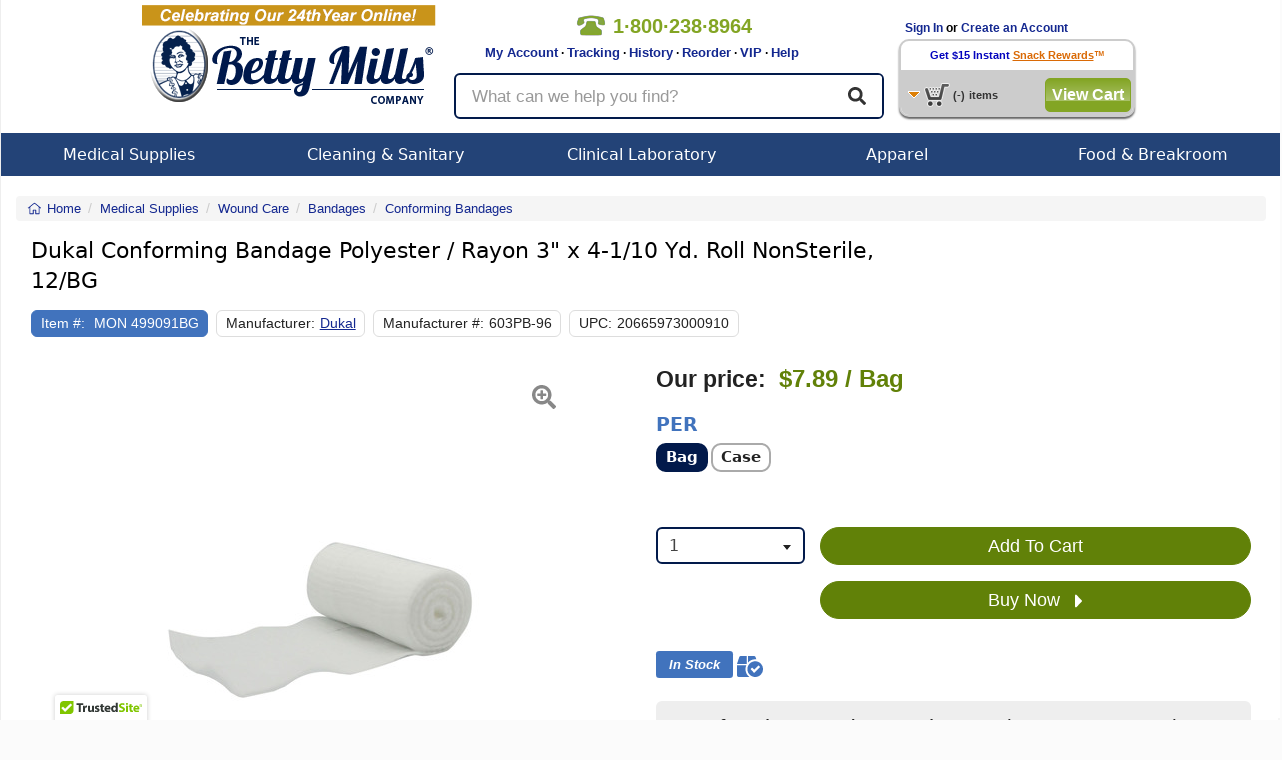

--- FILE ---
content_type: text/html; charset=utf-8
request_url: https://www.bettymills.com/conforming-bandage-polyester-rayon-3-x-4-1-10-yd-roll-nonsterile-12-bg-mon499091bg
body_size: 22618
content:
<!DOCTYPE html>
<!--HTML5 definition above-->
<!--
Condition checking to handle IE Specific CSS.
This adds the proper class to the html tag per Browser
-->
<!--[if IE 7 ]>    <html class="ie7"> <![endif]-->
<!--[if IE 8 ]>    <html class="ie8"> <![endif]-->
<!--[if IE 9 ]>    <html class="ie9"> <![endif]-->
<!--[if IE 10 ]>    <html class="ie10"> <![endif]-->
<!--[if (gt IE 10)|!(IE)]><!--> <html class="no-js" lang="en"> <!--<![endif]-->
<head>
<!-- Google tag (gtag.js) -->
<script async src="https://www.googletagmanager.com/gtag/js?id=AW-1064228446"></script>
<script>
	window.dataLayer = window.dataLayer || [];
	function gtag(){dataLayer.push(arguments);}
	gtag('js', new Date());
	gtag('config', 'AW-1064228446');
</script>

<title>Dukal Conforming Bandage Polyester / Rayon 3" x 4-1/10 Yd. Roll NonSterile, 12/BG - Dukal 603PB-96 BG - Betty Mills</title>
<meta name="robots" content="NOODP">
<link id="rel_canonical" rel="canonical" href="https://www.bettymills.com/dukal-conforming-bandage-polyester-rayon-3-x-4-1-10-yd-roll-nonsterile-12-bg-603pb-96-mon499091bg">						<meta name="description" content="Dukal, Conforming Bandage Polyester / Rayon 3 x 4-1/10 Yd. Roll NonSterile, 12/BG, Betty Mills Price: $7.89 Per Bag, MON 499091BG, MON499091BG, Wound Care, Bandages, Conforming Bandages">
		<meta property="og:title" content="Conforming Bandage Polyester / Rayon 3" x 4-1/10 Yd. Roll NonSterile, 12/BG" />
	<meta property="og:site_name" content="BettyMills.com" />
	<meta id="og-url" property="og:url" content="https://www.bettymills.com/dukal-conforming-bandage-polyester-rayon-3-x-4-1-10-yd-roll-nonsterile-12-bg-603pb-96-mon499091bg" />
	<meta property="og:image" content="https://cf1.bettymills.com/store/images/product/MON499091.JPG" />
	<meta name="google-site-verification" content="uKuHH1ePpQIlKgyWSthLhobtZe6A-oXXVId27FxxOV8" />
	<meta name="robots" content="index,follow">
	
		
	<meta content="width=device-width, initial-scale=1.0, maximum-scale=1.0, user-scalable=0" name="viewport" />

	<!-- jQuery -->
	<script src="https://ajax.googleapis.com/ajax/libs/jquery/3.5.1/jquery.min.js" type="text/javascript"></script>
    <script src="https://cdnjs.cloudflare.com/ajax/libs/jquery-migrate/3.0.1/jquery-migrate.min.js" defer async type="text/javascript"></script>
		<script src="https://ajax.googleapis.com/ajax/libs/jqueryui/1.9.1/jquery-ui.min.js" type="text/javascript"></script>
		<script src="https://js.stripe.com/v3/" defer async></script>
	<!-- Bootstrap -->
	<link rel="stylesheet" href="/dist/v1.0.6/css/bootstrap.min.css" crossorigin="anonymous">
	<script src="/dist/v1.0.6/js/bootstrap.min.js" type="text/javascript"></script>
	
		
					<script src="https://www.google.com/recaptcha/api.js?onload=init_captcha&render=explicit" async defer></script>
				<link href="/dist/v1.0.6/css/global.min.css" type="text/css" rel="stylesheet" />
	<link href="/dist/v1.0.6/css/responsive.min.css" type="text/css" rel="stylesheet" />
		<link href="/css/jquery-ui.css" type="text/css" rel="stylesheet" >
		<link href="/dist/v1.0.6/css/menu.min.css" type="text/css" rel="stylesheet" media="screen" />
	<link href="/dist/v1.0.6/css/bettystyle_v2.min.css" type="text/css" rel="stylesheet" media="screen" />
	<link href="/dist/v1.0.6/css/print.min.css" type="text/css" rel="stylesheet" media="print">

	<script type="text/javascript">function InsertElementAfterEnd(a,o){document.body.appendChild(o);}</script>
	<script src="/dist/v1.0.6/js/global.min.js" type="text/javascript"></script>
	<script src="/dist/v1.0.6/js/responsive.min.js" type="text/javascript"></script>
		<!-- Select2 -->
	<link href="/js/select2/css/select2.min.css" rel="stylesheet" />
	<script src="/js/select2/js/select2.min.js" type="text/javascript"></script>
					<script type="text/javascript" src="/dist/v1.0.6/js/product.min.js"></script>
					<script type="text/javascript" src="https://cdn.ywxi.net/js/1.js" async></script>

        <script>
		
		dataLayer = [{ 'officeIP': '0','login_status': '0', 'RepeatCust': '', 'Segment_Code': '113', 'productId': 'MON499091BG', 'Rx_Required': 'N', 'Item_in_stock': 'Y','Betty_suggests_total': '0',  'Product_Name': 'Conforming Bandage Polyester / Rayon 3" x 4-1/10 Yd. Roll NonSterile 12/BG', 'Product_Price': '7.89', 'Product_Category': 'Bandages', 'Product_Super_Category': 'Wound Care', 'Product_Sub_Category': 'Conforming Bandages', 'Product_Vendor': 'McKesson', 'Map': 'N', 'Partner_ID': '', 'Session_ID' : 'fdc811497ad11561d871061f3b236cc2', 'email': '', 'site_type': 'd', 'event1': 'ProductPage', 'product_Id': 'MON499091BG','manufacturer_id': 'Dukal', 'Customer_IP': '13.58.249.120','Firstname': '','Lastname': '', 'UserID':'', 'CouponCode':'', ecomm_pagetype: 'product', ecomm_prodid: 'MON499091BG',ecomm_totalvalue: 7.89,ecomm_category: 'Wound Care',pname: 'Conforming Bandage Polyester / Rayon 3" x 4-1/10 Yd. Roll NonSterile, 12/BG', store_segment: '113'}];

	
	        </script>
	<!-- Google Tag Manager -->
<script>(function(w,d,s,l,i){w[l]=w[l]||[];w[l].push({'gtm.start': new Date().getTime(),event:'gtm.js'});var f=d.getElementsByTagName(s)[0],j=d.createElement(s),dl=l!='dataLayer'?'&l='+l:'';j.async=true;j.src='//www.googletagmanager.com/gtm.js?id='+i+dl;f.parentNode.insertBefore(j,f);})(window,document,'script','dataLayer','GTM-RW9M');</script>
<!-- End Google Tag Manager top part -->
	<script async type='text/javascript' src='https://static.klaviyo.com/onsite/js/klaviyo.js?company_id=QXBVKb'></script>
<script type="text/javascript">!function(){if(!window.klaviyo){window._klOnsite=window._klOnsite||[];try{window.klaviyo=new Proxy({},{get:function(n,i){return"push"===i?function(){var n;(n=window._klOnsite).push.apply(n,arguments)}:function(){for(var n=arguments.length,o=new Array(n),w=0;w<n;w++)o[w]=arguments[w];var t="function"==typeof o[o.length-1]?o.pop():void 0,e=new Promise((function(n){window._klOnsite.push([i].concat(o,[function(i){t&&t(i),n(i)}]))}));return e}}})}catch(n){window.klaviyo=window.klaviyo||[],window.klaviyo.push=function(){var n;(n=window._klOnsite).push.apply(n,arguments)}}}}();
</script>
	</head>


<body class="product_view logged-out">
	<noscript><iframe src="//www.googletagmanager.com/ns.html?id=GTM-RW9M" height="0" width="0" style="display:none;visibility:hidden"></iframe></noscript>
<style>body{padding:0;margin:0;}</style>

<div class="mainContainer">
		<div class="persistent-cart">
			<div>
				<a href="/basket/view" title="Cart" class="btn btn-primary">
					<span class="">View Cart </span><i class="fal fa-shopping-cart" aria-hidden="true"></i> (<span class="mobile-cart-count">0</span>)
				</a>
			</div>
		</div>

<script>
	var x;
	x = 0;
	function clear_data(frm)
        {
		if (x >= 1) {
			frm.value = "";
		}
		x = x + 1;
     	}

        function clear1() {
                if (document.getElementById("txtKeywordsOFF").value == "What can we help you find?") {
                         document.getElementById("txtKeywordsOFF").value = "";
                }
        }


        function clear2() {
                if (document.getElementById("txtKeywordsOFF").value == "What can we help you find?") {
                	return false;
		}
        }


</script>

<!-- Vitor testing google rating 20170505 -->
<script src="https://apis.google.com/js/platform.js?onload=renderBadge" async defer></script>

<script>
  window.renderBadge = function() {
    var ratingBadgeContainer = document.createElement("div");
    document.body.appendChild(ratingBadgeContainer);
    window.gapi.load('ratingbadge', function() {
      window.gapi.ratingbadge.render(ratingBadgeContainer, {"merchant_id": 17153});
    });
  }
</script>
<!-- End Vitor testing google rating 20170505 -->

<div class="printHeader"><img src="https://www.bettymills.com/images/bmPrintHeader.gif" alt="bmPrintHeader"/></div>


        <style>
                .bmBanner01{ display:none; position:relative; width: 100%; height:50px; background: url(https://www.bettymills.com/images/home/banner/dropdown/Dropdown_banner_coupon_ALLpages.GIF);}
        </style>

        <!--div id="bmSlideBanner01" class="bmBanner01 clearfix hidden-xs hidden-sm"><p></p><i></i></div>
        <div id="bmSlideBanner02" class="bmBanner02 clearfix hidden-xs hidden-sm"><p></p><i></i></div>
        <div id="bmSlideBannerLip" class="bmLip hidden-xs hidden-sm"></div-->


<nav class="navbar navbar-default visible-xs-block visible-sm-block">
	<div class="container-fluid">
		<!-- Brand and toggle get grouped for better mobile display -->
		<div class="navbar-header">

			<div class="mobile-menu dropdown">
				<a id="mobile-menu" type="button" data-toggle="dropdown" aria-haspopup="true" aria-expanded="false">
					<i class="fa fa-bars" aria-hidden="true"></i>
				</a>
				<ul class="dropdown-menu" aria-labelledby="mobile-menu">
					<li></li>
	<li>
		<a href="/">See All Stores</a>
	</li>        
	<li>
		<a href="/invoices/easyreorder">Easy Reorder</a>
	</li>
	<li>
		<a href="/invoices/easyreorder">Order History</a>
	</li>
	<li>
		<a href="/invoices/tracking">Order Tracking</a>
	</li>
	<li>
		<a href="https://support.bettymills.com/support/home">Help Center</a>
	</li>
    <li>
        <a href="/users/myaccount">My Account</a>
    </li>
	<li role="separator" class="divider"></li>

	
	<li>
		<a href="/users/login">Log In</a>
	</li>
	<li>
		<a href="/users/login">Create an Account</a>
	</li>
	
					</ul>
			</div>

			<a class="navbar-brand" href="/"><img src="https://www.bettymills.com/images/BM_logo_noBetty_300x94.png" alt="Betty Mills"></a>

			<a href='/basket/view' title="Cart" class="my-account">
				<i class="fal fa-shopping-cart" aria-hidden="true"></i>
				<span class="mobile-cart-count"></span>
			</a>
			<a href="/invoices/easyreorder" type="button" class="btn btn-primary navbar-btn easy-reorder"><span>Easy</span> Reorder</a>

		</div>

		<div class="nav-util">
			<a href='tel:+18002388964' class="nav-phone"><span><i class="fa fa-phone" aria-hidden='true'></i>1&#183;800&#183;238&#183;8964</span></a>
					<a href="/users/login" class="login-btn btn btn-default btn-xs pull-right" role="button">Login</a>
					<a href="/invoices/easyreorder" class="easy-reorder-xs btn btn-default btn-xs pull-right" role="button">Reorder</a>
			<button id="search-icon" class="search-icon btn btn-default btn-xs pull-right" role="button"><i class="fas fa-search" aria-hidden="true"></i></button>
		</div>

	</div><!-- .container-fluid -->
</nav>


<div class="container responsive-content hidden-md hidden-lg search-box-wrapper">
	<div class="row search-box">
		<form class="form-horizontal" method="get" action="/search" name="mob-search-form" id="mob-search-form">
		  <div class="form-group form-group-lg">
		  	<input autocomplete="off" maxlength="60" name="q" id="search-term" type="text" class="form-control" placeholder="What can we help you find?" value="" />
	        <button class="btn btn-default btn-lg">
				<i class="fas fa-search" aria-hidden="true"></i>
	        </button>
		  </div>
		</form>
	</div>
</div>


<div class="bmHeader clearfix hidden-xs hidden-sm">
	<div class="clearfix bmHeaderContainer">
    	<div class="bmHeaderLeft"><a href="/"><img src="https://www.bettymills.com/images/bmLogo.png" alt="Betty Mills" width="295" height="115"></a></div>
		<div class="bmHeaderCenter">
     			 <div class="clearfix">
	     			 <div class="headerTopLeft">
		      			<div class="callNumber clearfix">
		          			<img src="https://www.bettymills.com/images/spacer.gif" alt="phone number 18002388964">
				  			<span>1&#183;800&#183;238&#183;8964</span> 
		      			</div>
		     			 <div class="headerLinks">&nbsp;&nbsp;&nbsp;&nbsp;&nbsp;&nbsp;&nbsp;
		         			<a href="/users/myaccount">My Account</a> &middot;
					<a href="/invoices/easyreorder?display_type=orders&number=ALL&DayMonth=months&Submit=Submit&tracking=1">Tracking</a> &middot;
					<a href="/invoices/easyreorder">History</a> &middot;
		          			<a href="/invoices/easyreorder">Reorder</a> &middot;
					<a href="https://support.bettymills.com/support/solutions/articles/156000378711-betty-mills-vip-concierge-service-for-medical-buyers" target="_self">VIP</a> &middot;
		          			<a href="https://support.bettymills.com/support/home">Help</a>

		      			</div>

					</div>
				<div class="headerTopRight">
				</div>
				</div>
	 
				<div class="container responsive-content search-box-wrapper">
					<div class="row search-box">
						<form class="form-horizontal" method="get" action="/search" name="search-form" id="search-form">
							<div class="form-group form-group-lg">
								<input autocomplete="off" maxlength="60" name="q" id="search-term" type="text" class="searchText form-control" placeholder="What can we help you find?" value="" />
							<button class="btn btn-default btn-lg">
								<i class="fas fa-search" aria-hidden="true"></i>
							</button>
							</div>
						</form>
					</div>
				</div>

			</div>

   		 <div class="bmHeaderRight clearfix">
	<!--Begin Greeting Box-->
      			<div class="greetingBox clearfix">
	
	 												&nbsp;&nbsp;&nbsp;<a href="/users/login">Sign In</a> or <a href="/users/login">Create an Account</a>
				      			</div>
	  <!--End Greeting Box-->


	  <!--Begin Persist Cart Area-->
	
     			 <div class="cartBox">

				<div class="cartBoxTop">
					 					<a href="/users/snackreward_signup?dropdown_cart=signup" class="cartBoxTop"><font color="#0404be">Get $15 Instant</font></a> <a href="/snackrewards/snackrewards.html?dropdown_cart=signup" class="cartBoxTop"><u>Snack Rewards</u></a>&trade;
				       			 </div>


         			 <div class="cartBoxBottom clearfix">
           				  <div class="pcartButton clearfix">
               				 <img class="cartIcon" src="https://www.bettymills.com/images/spacer.gif" alt="cart">
               				 <!-- <img class="arrowIcon" src="images/spacer.gif"/ alt="arrow"> -->
            				 </div>
            				 <p class="clearfix"><span id="pCartCount">(-)</span><span>items</span></p>
													<button onclick="javascript: window.location = ('/basket/view')" class="greenButtonStyle checkOutButton" type="button" id="checkout">View Cart</button>
						          			</div>
		  
         			 <div class="greenBlocker"></div>
          			<div id="pCart">
						<div class="pCarthHeader" style="">
							<a class="pCartClose clearfix" onclick="BETTYMILLS.togglePersistCart();" ><img height="14" width="15" src="https://www.bettymills.com/images/pc_close_x.gif" alt="Close"><div>Close</div></a>
							<!--
							<ul class="clearfix">
								<li class="item">Item</li>
								<li class="qty">Qty</li>
								<li class="price">SubTotal</li>
							</ul>
							-->
						</div>
						<div class="pCartItems">
							<ul>
							</ul>
							<div id="itemNone" class="noItems rewardsEarned clearfix">
								Your cart is empty.
							</div>
							<div id="rewardItem" class="rewardsEarned clearfix">
								<div class="rewardBox">
									<div class="rewardTitle">Snack Rewards</div>
									<div class="rewardSub">earned on this order</div>
								</div>
								<input type="text" value="" id="myRewards"/>
								<a id="upDateCart" href="#">Update Cart</a>
							</div>
						</div>
						<div class="pCartFooter clearfix"><br><br>
							<div class="pCartMessage">*excludes taxes or shipping charges</div>
															<button onclick="javascript: window.location = ('/basket/view')" class="greenButtonStyle checkOutButton" type="button" id="checkout">Check Out</button>
															<button onclick="javascript: window.location = ('/basket/view')" class="grayButtonStyle checkOutButton" type="button" id="checkout">Edit/View Cart</button>

				
				</div>
          		</div>
      		</div>
	  <!--- End Persist Cart --->
    </div>
	</div>
  </div>
<div class="bmHeaderNav clearfix hidden-xs hidden-sm">
   <ul id="menu" class="clearfix">
		<!--
        Medical Supplies
        -->
        <li id="medical" class="dropNavBox">
        	<a class="menuTab" href="/Medical%20Supplies">Medical Supplies</a>
			<div class="dropdown_3columns">
            	<div class="col_3">
            		<div class="col_1">
						<ul class="submenu">
                                          				<li><h3><a class="menuTitle" href="/Medical%20Supplies/Beds%20%26%20Mattresses">Beds &amp; Mattresses</a></h3></li>
							<li><h3><a class="menuTitle" href="/Medical%20Supplies/Clinical%20Laboratory">Clinical Laboratory</a></h3></li>
							<li><h3><a class="menuTitle" href="/Medical%20Supplies/Diagnostic%20Instruments%20and%20Supplies">Diagnostic Instruments and Supplies</a></h3></li>
							<li><h3><a class="menuTitle" href="/Medical%20Supplies/Dietary">Dietary</a></h3></li>
							<li><h3><a class="menuTitle" href="/Medical%20Supplies/Drainage%20and%20Suction">Drainage and Suction</a></h3></li>
							<li><h3><a class="menuTitle" href="/Medical%20Supplies/Exam%20%26%20Diagnostics">Exam &amp; Diagnostics</a></h3></li>
							<li><h3><a class="menuTitle" href="/Medical%20Supplies/Generic%20OTC%20Meds">Generic OTC Meds</a></h3></li>
							<li><h3><a class="menuTitle" href="/Medical%20Supplies/Exam%20%26%20Diagnostics/Gloves">Gloves</a></h3></li>
						</ul>
					</div>
            		<div class="col_1">
						<ul class="submenu">
							<li><h3><a class="menuTitle" href="/Medical%20Supplies/Grooming%20%26%20Hygiene">Grooming &amp; Hygiene</a></h3></li>
							<li><h3><a class="menuTitle" href="/Medical%20Supplies/Hazardous%20Waste%20Control">Hazardous Waste Control</a></h3></li>
							<li><h3><a class="menuTitle" href="/Medical%20Supplies/Hospital%20Apparel">Hospital Apparel</a></h3></li>
							<li><h3><a class="menuTitle" href="/Medical%20Supplies/Incontinence">Incontinence</a></h3></li>
							<li><h3><a class="menuTitle" href="/Medical%20Supplies/Instructional%20Medical%20Equipment">Instructional Medical Equipment</a></h3></li>
							<li><h3><a class="menuTitle" href="/Medical%20Supplies/Matting">Matting</a></h3></li>
							<li><h3><a class="menuTitle" href="/Medical%20Supplies/Needles%20%26%20Syringes">Needles &amp; Syringes</a></h3></li>
							<li><h3><a class="menuTitle" href="/Office%20Supplies">Office Supplies</a></h3></li>
							
						</ul>
					</div>
					<div class="col_1">
						<ul class="submenu">
							<li><h3><a class="menuTitle" href="/Medical%20Supplies/Pediatric%20%26%20Infant%20Formula">Pediatric &amp; Infant Formula</a></h3></li>
							<li><h3><a class="menuTitle" href="/Medical%20Supplies/Patient%20Care">Patient Care</a></h3></li>
							<li><h3><a class="menuTitle" href="/Medical%20Supplies/Pharmaceuticals">Pharmaceuticals</a></h3></li>
							<li><h3><a class="menuTitle" href="/Medical%20Supplies/Rehabilitation%20Devices%20%26%20Parts">Rehabilitation Devices &amp; Parts</a></h3></li>
							<li><h3><a class="menuTitle" href="/Medical%20Supplies/Respiratory">Respiratory</a></h3></li>
							<li><h3><a class="menuTitle" href="/Medical%20Supplies/Skin%20Care%20Products">Skin Care Products</a></h3></li>
							<li><h3><a class="menuTitle" href="/Medical%20Supplies/Textiles">Textiles</a></h3></li>
							<li><h3><a class="menuTitle" href="/Medical%20Supplies/Urology%20%26%20Ostomy">Urology &amp; Ostomy</a></h3></li>
							<li><h3><a class="menuTitle" href="/Medical Supplies/Rehabilitation Devices %26 Parts/Wheelchairs">Wheelchairs</a></h3></li>
							<li><h3><a class="menuTitle" href="/Medical%20Supplies/Wound%20Care">Wound Care</a></h3></li>
							
						</ul>
					</div>
				</div>
            </div>
        </li>

        <!--
        Cleaning & Sanitary
        -->		
        <li id="janitorial" class="dropNavBox">
        	<a class="menuTab" href="/Cleaning%20%26%20Sanitary">Cleaning & Sanitary</a>
			<div class="dropdown_2columns">
            	<div class="col_2">
            		<div class="col_1">
						<ul class="submenu">
							<li><h3><a class="menuTitle" href="/Cleaning%20%26%20Sanitary/Adhesives%2C%20Sealants%20%26%20Tapes">Adhesives, Sealants &amp; Tapes</a></h3></li>
							<li><h3><a class="menuTitle" href="/Cleaning%20%26%20Sanitary/Air%20Freshener%20%26%20Odor">Air Freshener &amp; Odor</a></h3></li>
							<li><h3><a class="menuTitle" href="/Cleaning%20%26%20Sanitary/Air%20%26%20HVAC%20Filters">Air &amp; HVAC Filters</a></h3></li>
							<li><h3><a class="menuTitle" href="/Cleaning%20%26%20Sanitary/Bathroom%20Tissue%20%26%20Dispensers">Bathroom Tissue &amp; Dispensers</a></h3></li>
							<li><h3><a class="menuTitle" href="/Cleaning%20%26%20Sanitary/Brooms%20%26%20Dustpans">Brooms &amp; Dustpans</a></h3></li>
							<li><h3><a class="menuTitle" href="/Cleaning%20%26%20Sanitary/Brushes">Brushes</a></h3></li>
							<li><h3><a class="menuTitle" href="/Cleaning%20%26%20Sanitary/Carts%2C%20Trucks%2C%20Storage">Carts, Trucks, Storage</a></h3></li>
							<li><h3><a class="menuTitle" href="/Cleaning%20%26%20Sanitary/Cleaning%20Chemicals">Cleaning Chemicals</a></h3></li>
							<li><h3><a class="menuTitle" href="/Cleaning%20%26%20Sanitary/Chemicals%2C%20Lubricants%20%26%20Paints">Chemicals, Lubricants &amp; Paints</a></h3></li>
							<li><h3><a class="menuTitle" href="/Cleaning%20%26%20Sanitary/Facility%20Maintenance">Facility Maintenance</a></h3></li>
							<li><h3><a class="menuTitle" href="/Cleaning%20%26%20Sanitary/First%20Aid%20%26%20Safety">First Aid &amp; Safety</a></h3></li>
							<li><h3><a class="menuTitle" href="/Cleaning%20%26%20Sanitary/Floor%20%26%20Carpet%20Care">Floor &amp; Carpet Care</a></h3></li>
							<li><h3><a class="menuTitle" href="/Cleaning%20%26%20Sanitary/Floor%20Care%20Equipment">Floor Care Equipment</a></h3></li>
							<li><h3><a class="menuTitle" href="/Cleaning%20%26%20Sanitary/First%20Aid%20%26%20Safety/Gloves">Gloves</a></h3></li>
							<li><h3><a class="menuTitle" href="/Cleaning%20%26%20Sanitary/Hand%20Sanitizers">Hand Sanitizers</a></h3></li>
							<li><h3><a class="menuTitle" href="/Cleaning%20%26%20Sanitary/Hand%20Wipers%20%26%20Rags">Hand Wipers &amp; Rags</a></h3></li>
						</ul>
					</div>
					<div class="col_1">
						<ul class="submenu">
                                                        <li><h3><a class="menuTitle" href="/Cleaning%20%26%20Sanitary/Matting">Matting</a></h3></li>
							<li><h3><a class="menuTitle" href="/Cleaning%20%26%20Sanitary/Mops%20%26%20Buckets">Mops &amp; Buckets</a></h3></li>
							<li><h3><a class="menuTitle" href="/Cleaning%20%26%20Sanitary/Multi-use%20Handles">Multi-use Handles</a></h3></li>
							<li><h3><a class="menuTitle" href="/Office%20Supplies">Office Supplies</a></h3></li>
							<li><h3><a class="menuTitle" href="/Cleaning%20%26%20Sanitary/Paper%20Product%20Dispensers">Paper Product Dispensers</a></h3></li>
							<li><h3><a class="menuTitle" href="/Cleaning%20%26%20Sanitary/Paper%20Products">Paper Products</a></h3></li>
							<li><h3><a class="menuTitle" href="/Cleaning%20%26%20Sanitary/Personal%20Care%20%26%20Hygiene">Personal Care &amp; Hygiene</a></h3></li>
							<li><h3><a class="menuTitle" href="/Cleaning%20%26%20Sanitary/Pet%20Care%20and%20Supplies">Pet Care and Supplies</a></h3></li>
							<li><h3><a class="menuTitle" href="/Cleaning%20%26%20Sanitary/Skin%20Care%20Products">Skin Care Products</a></h3></li>
							<li><h3><a class="menuTitle" href="/Cleaning%20%26%20Sanitary/Soaps%20%26%20Dispensers">Soaps &amp; Dispensers</a></h3></li>
							<li><h3><a class="menuTitle" href="/Cleaning%20%26%20Sanitary/Sponges%20%26%20Scrubs">Sponges &amp; Scrubs</a></h3></li>
							<li><h3><a class="menuTitle" href="/Cleaning%20%26%20Sanitary/Squeegees">Squeegees</a></h3></li>
							<li><h3><a class="menuTitle" href="/Cleaning%20%26%20Sanitary/Vacuums">Vacuums</a></h3></li>
							<li><h3><a class="menuTitle" href="/Cleaning%20%26%20Sanitary/Waste%20Can%20Liners">Waste Can Liners</a></h3></li>
							<li><h3><a class="menuTitle" href="/Cleaning%20%26%20Sanitary/Waste%20Receptacles">Waste Receptacles</a></h3></li>
						</ul>
					</div>
				</div>
            </div>
        </li>

       <!--
        Clinical Laboratory
        -->
        <li id="office" class="dropNavBox">
        	<a class="menuTab" href="/Medical%20Supplies/Clinical%20Laboratory">Clinical Laboratory</a>
            <div class="dropdown_2columns">
            	<div class="col_2">
            		<div class="col_1">
						<ul class="submenu">
							<li><h3><a class="menuTitle" href="/Medical%20Supplies/Clinical%20Laboratory/Specimen%20Collection">Specimen Collection</a></h3></li>
							<li><h3><a class="menuTitle" href="/Medical%20Supplies/Clinical%20Laboratory/Laboratory%20Glassware%20and%20Plasticware">Laboratory Glassware &amp; Plasticware</a></h3></li>
							<li><h3><a class="menuTitle" href="/Medical%20Supplies/Clinical%20Laboratory/Testing%20Kits%20%26%20Supplies">Testing Kits &amp; Supplies</a></h3></li>
							<li><h3><a class="menuTitle" href="/Medical%20Supplies/Clinical%20Laboratory/Clinical%20Analyzers%20and%20Accessories">Clinical Analyzers &amp; Accessories</a></h3></li>
							<li><h3><a class="menuTitle" href="/Medical%20Supplies/Clinical%20Laboratory/Lab%20Equipment">Lab Equipment</a></h3></li>
							
						</ul>
					</div>
            		<div class="col_1">
						<ul class="submenu">
							<li><h3><a class="menuTitle" href="/Medical%20Supplies/Clinical%20Laboratory/Clinical%20Laboratory%20Accessories">Clinical Laboratory Accessories</a></h3></li>
							<li><h3><a class="menuTitle" href="/Medical%20Supplies/Clinical%20Laboratory/Chemicals%20and%20Solutions">Chemicals &amp; Solutions</a></h3></li>
							<li><h3><a class="menuTitle" href="/Medical%20Supplies/Clinical%20Laboratory/Controls">Controls</a></h3></li>
							<li><h3><a class="menuTitle" href="/Medical%20Supplies/Clinical%20Laboratory/Microbiology">Microbiology</a></h3></li>
							<li><h3><a class="menuTitle" href="/Office%20Supplies">Office Supplies</a></h3></li>

						</ul>
					</div>
				</div>
			</div>
        </li>


        <!--
        Apparel
        -->
        <li id="apparel" class="dropNavBox drop">
        	<a class="menuTab" href="/Apparel">Apparel</a>
            <div class="dropdown_2columns">
            	<div class="col_2">
            		<div class="col_1">
					<ul class="submenu">
                                          <li><h3><a class="menuTitle" href="/Medical%20Supplies/Patient%20Care/Adaptive%20Clothing">Adaptive Apparel</a></h3></li>
						<li><h3><a class="menuTitle" href="/Apparel/Casual">Casual</a></h3></li>
						<li><h3><a class="menuTitle" href="/Apparel/Culinary">Culinary</a></h3></li>
						<li><h3><a class="menuTitle" href="/Apparel/Healthcare">Healthcare</a></h3></li>
						<li><h3><a class="menuTitle" href="/Apparel/Hospitality">Hospitality</a></h3></li>
						<li><h3><a class="menuTitle" href="/Apparel/Housekeeping">Housekeeping</a></h3></li>
						<li><h3><a class="menuTitle" href="/Apparel/Industrial">Industrial</a></h3></li>
						<li><h3><a class="menuTitle" href="/Apparel/Public%20Safety">Public Safety</a></h3></li>
						<li><h3><a class="menuTitle" href="/Apparel/Healthcare">Scrubs</a></h3></li>
					</ul>
					
			</div>
			<div class="col_1">
					<ul class="submenu">
							<ul>
				<li><a href="/Apparel"><b><i>Popular Brands</i></b></a></li>                                                 
				<li><h3><a class="menuTitle" href="/?brand=Bulwark">Bulwark</a></h3></li>
                                                        <li><h3><a class="menuTitle" href="/?brand=iQ%20Series">Bulwark iQ Series</a></h3></li>
                                                        <li><h3><a class="menuTitle" href="/?brand=Chef%20Designs">Chef Designs</a></h3></li>
                                                        <li><h3><a class="menuTitle" href="/?brand=Dickies">Dickies</a></h3></li>
                                                        <li><h3><a class="menuTitle" href="/?brand=Excel%20FR%20ComforTouch">Excel FR ComforTouch </a></h3></li>
				<li><h3><a class="menuTitle" href="/Apparel?brand=Medline">Medline</a></h3></li>
                                                        <li><h3><a class="menuTitle" href="/?brand=Red%20Kap">Red Kap</a></h3></li>
                                                        <li><h3><a class="menuTitle" href="/?brand=MIMIX">Red Kap MIMIX</a></li>
                                                        <li><h3><a class="menuTitle" href="/?brand=Workrite%20FR">Workrite FR</a></h3></li>
                                                        <li><h3><a class="menuTitle" href="/?brand=Wrangler%20Workwear">Wrangler Workwear </a></h3></li>
                                                 </ul>
					</ul>
			</div>
		</div>
        </li>
             
        <!--
        Food & Serveware
        -->
        <li id="office" class="dropNavBox">
                        <a class="menuTab" href="/Food%20%26%20Serveware">Food & Breakroom</a>
            <div class="dropdown_2columns">
                <div class="col_2">
                                        <ul class="submenu">
                                                <li><h3><a class="menuTitle" href="/Food%20%26%20Serveware/Breakroom%20Appliances">Breakroom Appliances</a></h3></li>
                                                <li><h3><a class="menuTitle" href="/Food%20%26%20Serveware/Candies%2C%20Food%20%26%20Snacks">Candies, Food &amp; Snacks</a></h3></li>
                                                <li><h3><a class="menuTitle" href="/Food%20%26%20Serveware/Coffee%20Makers%2C%20Brewers%20%26%20Filters">Coffee Makers, Brewers &amp; Filters</a></h3></li>
                                                <li><h3><a class="menuTitle" href="/Food%20%26%20Serveware/Coffees%2C%20Teas%20%26%20Beverages">Coffees, Teas &amp; Beverages</a></h3></li>
                                                <li><h3><a class="menuTitle" href="/Food%20%26%20Serveware/Creamer%2C%20Sugar%20%26%20Condiments">Creamer, Sugar &amp; Condiments</a></h3></li>
                                                <li><h3><a class="menuTitle" href="/Food%20%26%20Serveware/Dinnerware">Dinnerware</a></h3></li>
                                                <li><h3><a class="menuTitle" href="/Food%20%26%20Serveware/Drinkware">Drinkware</a></h3></li>
                                                <li><h3><a class="menuTitle" href="/Food%20%26%20Serveware/Foil%2C%20Plastic%20%26%20Wax%20Wraps">Foil, Plastic &amp; Wax Wraps</a></h3></li>
                                                <li><h3><a class="menuTitle" href="/Food%20%26%20Serveware/Food%20Bins%2C%20Bags%20%26%20Containers">Food Bins, Bags &amp; Containers</a></h3></li>
                                                <li><h3><a class="menuTitle" href="/Food%20%26%20Serveware/Kitchen%20%26%20Food%20Service">Kitchen &amp; Food Service</a></h3></li>
                                                <li><h3><a class="menuTitle" href="/Food%20%26%20Serveware/Pans%2C%20Pots%20%26%20Cookware">Pans, Pots &amp; Cookware</a></h3></li>
                                                <li><h3><a class="menuTitle" href="/Food%20%26%20Serveware/Servingware">Servingware</a></h3></li>
                                        </ul>
                                </div>
            </div>
        </li>

<!--
        Office Supplies
      
        <li id="office" class="dropNavBox">
        	<a class="menuTab" href="/Office%20Supplies">Office Supplies</a>
            <div class="dropdown_2columns">
            	<div class="col_2">
            		<div class="col_1">
						<ul class="submenu">
							<li><h3><a class="menuTitle" href="/Office%20Supplies/Binders%20%26%20Binding%20Systems">Binders &amp; Binding Systems</a></h3></li>
							<li><h3><a class="menuTitle" href="/Office%20Supplies/Envelopes%2C%20Mailers%20%26%20Shipping%20Supplies">Envelopes, Mailers &amp; Shipping Supplies</a></h3></li>
							<li><h3><a class="menuTitle" href="/Office%20Supplies/File%20Folders%2C%20Portable%20%26%20Storage%20Box%20Files">File Folders, Portable &amp; Storage Box Files</a></h3></li>
							<li><h3><a class="menuTitle" href="/Office%20Supplies/Forms%2C%20Recordkeeping%20%26%20Reference%20Materials">Forms, Recordkeeping &amp; Reference Materials</a></h3></li>
							<li><h3><a class="menuTitle" href="/Office%20Supplies/Imaging%20Supplies%20and%20Accessories">Imaging Supplies and Accessories</a></h3></li>
							<li><h3><a class="menuTitle" href="/Office%20Supplies/Labels%2C%20Indexes%20%26%20Stamps">Labels, Indexes &amp; Stamps</a></h3></li>
						</ul>
					</div>
            		<div class="col_1">
						<ul class="submenu">
							<li><h3><a class="menuTitle" href="/Office%20Supplies/Office%20Equipment%20%26%20Supplies">Office Equipment &amp; Supplies</a></h3></li>
							<li><h3><a class="menuTitle" href="/Office%20Supplies/Office%20Machines">Office Machines</a></h3></li>
							<li><h3><a class="menuTitle" href="/Office%20Supplies/Paper%20%26%20Printable%20Media">Paper &amp; Printable Media</a></h3></li>
							<li><h3><a class="menuTitle" href="/Office%20Supplies/Presentation%2C%20Display%20%26%20Scheduling%20Boards">Presentation, Display &amp; Scheduling Boards</a></h3></li>
							<li><h3><a class="menuTitle" href="/Office%20Supplies/Writing%20%26%20Correction%20Supplies">Writing &amp; Correction Supplies</a></h3></li>
						</ul>
					</div>
				</div>
			</div>
        </li>

  -->


     </ul>
</div>
<div class="bmBody clearfix">
<script type="application/ld+json">
{
	"@context": "http://schema.org",
        "@type": "Product",
	"brand": "Dukal",        "manufacturer": "Dukal",
        "productID": "MON499091BG",
	        "description": "<h2>Conforming Bandage Polyester / Rayon 3\" x 4-1/10 Yd. Roll NonSterile, 12/BG</h2><p>Discover the reliability of the <strong>Dukal Conforming Bandage</strong>, meticulously crafted from a rayon/poly knitted stretch gauze. This bandage offers <strong>slight compression</strong> to the application site, ensuring it securely holds to any body contour with ease.</p><ul>    <li>Specifically designed not to slip while in use, providing continuous support and comfort.</li>    <li>The unique weave construction coupled with finished edges prevents unraveling and linting, maintaining the integrity of the bandage.</li>    <li>This clean wrap is a <strong>non-sterile product</strong> and each roll is individually packaged in a polybag for convenience and hygiene.</li></ul><p>Designed by <strong>Dukal</strong>, a trusted name in medical supplies, this conforming bandage is an essential addition to any first aid kit.</p>",
	        "url": "http://www.bettymills.com/dukal-conforming-bandage-polyester-rayon-3-x-4-1-10-yd-roll-nonsterile-12-bg-603pb-96-mon499091bg",
        "image": "https://cf1.bettymills.com/store/images/product/MON499091.JPG",
        "name": "Dukal Conforming Bandage Polyester / Rayon 3 x 4-1/10 Yd. Roll NonSterile, 12/BG ",
        "category": "Wound Care / Bandages / Conforming Bandages",
        "mpn": "499091",
        "sku": "MON499091BG",
        "weight": "0.22",
	"itemCondition": "http://schema.org/NewCondition",
        "offers": {
                "@type": "Offer",
                "availability": "http://schema.org/InStock",
                "price": "7.89",
                "priceCurrency": "USD"
        }
        }
</script>


<script type="text/javascript">

var init_captcha = function() {

    // create account captcha
    grecaptcha.render( 'ca-recaptcha' );
	
    // get notified captcha
    grecaptcha.render( 'gn-recaptcha' );

};
	
var mzOptions = { zoomPosition: "left" };

var google_tag_params = {
    ecomm_pagetype: 'product',
    ecomm_prodid: 'MON499091BG',
    ecomm_totalvalue: 7.89,
    ecomm_category: 'Wound Care',
    pname: 'Conforming Bandage Polyester / Rayon 3" x 4-1/10 Yd. Roll NonSterile, 12/BG',
    store_segment: '113'
};

function do_klaviyo_tag( product_id, quantity ) {

	// look for new item in cart
	var item_found_in_cart = vm.cart_items().find( ( _item ) => _item.id() == product_id );
	
	// did we find new cart item?
	if( typeof item_found_in_cart == 'undefined' ) {
	
		// ... no, add to cart items
		var new_cart_item = new CartItemDetail( {
			id: vm.product().id(), 
			userone: vm.product().id(), 
			product_name: vm.product().item_name(),
			price: vm.product().price(),
			quantity: quantity,
			store: vm.breadcrumb().store(),
			super_category: vm.breadcrumb().super_category(),
			category: vm.breadcrumb().category(),
			sub_category: vm.breadcrumb().sub_category(),
			seo_url: "https://{0}/{1}".formatUnicorn( vm.domain(), vm.product().canonical_link() ),
			image: vm.full_image_uri() + vm.product().image(),
		});
	
		// set for use downstream
		item_found_in_cart = new_cart_item;
	
		// push it real good
		vm.cart_items.push( new_cart_item );
	
	} else {
	
		// ... yes, we found it 
	
		// just have to update quantity
		item_found_in_cart.increment_quantity_by( quantity );
	
	}
	
	// finally do klaviyo stuff
	CORE.track_klaviyo_add_to_cart( vm.cart_items(), item_found_in_cart, quantity );

}

function add_to_cart( rx_warning_accepted ) {
	
	if ( typeof rx_warning_accepted == 'undefined' ) 
		rx_warning_accepted = false;

	var cookieEnabled=(navigator.cookieEnabled)? true : false;
	if (typeof navigator.cookieEnabled=="undefined" && !cookieEnabled){
		document.cookie="testcookie";
		cookieEnabled=(document.cookie.indexOf("testcookie")!=-1)? true : false;
	}
	
	if (!cookieEnabled) {
		alert ("Your cookies are set to the off position. Click the OK button for instructions on how to turn your cookies settings 'on' so that you may shop at BettyMills.");
    	window.location ='/page/cookies.html';
        return false;
	}
	
	var brand = vm.product().brand().toLowerCase(),
		company_name = vm.user().company().toLowerCase();

	var rx_required = vm.product().rx_required();
	
	if ( rx_required && !rx_warning_accepted ) {
	
		$( '#rx-modal' ).modal( 'show' );
	
	} else if ( company_name == '' && brand == 'procell' ) {

		$( '#procell-modal' ).modal( 'show' );

	} else {

	    // get data
		var quantity = $( '#the-quantity' ).val();
		var product_id = vm.product().id();

		// add to cart
	    BETTYMILLS.addItemToCart( product_id, quantity );
	    dataLayer.push({
			'event2': 'addToCart'
	    });

		var add_to_cart_tag = {
			event: "add_to_cart",
			ecommerce: {
				currency: "USD",
				value: quantity * vm.product().price(),
				items: [{
					item_id: product_id,
					item_name: vm.product().display_name(),
					affiliation: "",
					coupon: "",
					discount: 0,
					index: 0,
					item_brand: brand,
					item_category: vm.breadcrumb().store(),
					item_category2: vm.breadcrumb().super_category(),
					item_category3: vm.breadcrumb().category(),
					item_category4: vm.breadcrumb().sub_category(),
					item_category5: "",
					item_list_id: "product_view",
					item_list_name: "Product view",
    				item_variant: "",
					location_id: "",
					price: vm.product().price(),
					quantity: quantity
				}]
			}
		};

		// clear the previous e-commerce object
		dataLayer.push({ ecommerce: null });  
	
		// send latest view list object
		dataLayer.push( add_to_cart_tag ); 

		do_klaviyo_tag( product_id, quantity );

		// hide rx modal
		$( '#rx-modal' ).modal( 'hide' );
	
	}

	return false;

}

function redirect_review( rx_warning_accepted ){
	if ( typeof rx_warning_accepted == 'undefined' ) 
		rx_warning_accepted = false;

	var brand = vm.product().brand().toLowerCase(),
		company_name = vm.user().company().toLowerCase();

	var rx_required = vm.product().rx_required();

	if (rx_required && !rx_warning_accepted) {
		$('#rx-modal').modal('show');
		$("#rx-modal").find(".btn-primary-checkout").attr("onclick","javascript: redirect_review(true)");
		return false;
	} 
	else if (company_name == '' && brand == 'procell') {
		$('#procell-modal').modal('show');
	}
	else {
		$.ajax(
			buy_now( rx_warning_accepted )
			).done(function() {
				window.location = ('/basket/view');
			});
	}
}

function buy_now(rx_warning_accepted) {
	var cookieEnabled=(navigator.cookieEnabled)? true : false;
	
	if (typeof navigator.cookieEnabled=="undefined" && !cookieEnabled){
		document.cookie="testcookie";
		cookieEnabled=(document.cookie.indexOf("testcookie")!=-1)? true : false;
	}
	
	if (!cookieEnabled) {
		alert ("Your cookies are set to the off position. Click the OK button for instructions on how to turn your cookies settings 'on' so that you may shop at BettyMills.");
    	window.location ='/page/cookies.html';
        return false;
	}
	
	var brand = vm.product().brand().toLowerCase(),
		company_name = vm.user().company().toLowerCase();

	// get data
	var quantity = $('#the-quantity').val();
	var product_id = vm.product().id();
	$("#pCart").css("display","none");
	// add to cart
	BETTYMILLS.addItemToCart( product_id, quantity );
	$("#pCart").css("display","none");
	dataLayer.push({
		'event2': 'buynow'
	});

	var buy_now_tag = {
		event: "buy_now",
		ecommerce: {
			currency: "USD",
			value: quantity * vm.product().price(),
			items: [{
				item_id: product_id,
				item_name: vm.product().display_name(),
				affiliation: "",
				coupon: "",
				discount: 0,
				index: 0,
				item_brand: brand,
				item_category: vm.store(),
				item_category2: vm.super_category(),
				item_category3: vm.category(),
				item_category4: vm.sub_category(),
				item_category5: "",
				item_list_id: "product_view",
				item_list_name: "Product view",
				item_variant: "",
				location_id: "",
				price: vm.product().price(),
				quantity: quantity
			}]
		}
	};

	// clear the previous e-commerce object
	dataLayer.push({ ecommerce: null });  

	// send latest view list object
	dataLayer.push(buy_now_tag); 
	
	// fire klaviyo tag
	do_klaviyo_tag( product_id, quantity );
	
	return false;
}

</script>


	




<!--begin responsive elements-->

<div class="container responsive-content">
	
	<div class="row knockout">
		
		<div id="messages" class="label label-danger" style="display: none;"></div>
	
		<div class="col-xs-12 data-loader text-center" style="visibility: visible;">
			<img src="https://www.bettymills.com/images/loading.gif" alt="loading..." />
		</div>

		<div class="col-sm-12 no-gutters ko-product" style="visibility: hidden;">

		
			<div class="col-xs-12 no-gutters">
				<ol itemscope itemtype="https://schema.org/BreadcrumbList" class="breadcrumb" id="breadcrumb">
					<!-- ko foreach: breadcrumb().items -->
					<li itemprop="itemListElement" itemscope itemtype="https://schema.org/ListItem">
						<a itemprop="item" data-bind="attr: { href: $root.domain() + href }">
							<span itemprop="name" data-bind="html: html">Home</span></a>
						<meta itemprop="position" data-bind="attr: { content: $index()+1 }" />
					</li>
					<!-- /ko -->
					<li itemscope itemprop="itemListElement" itemtype="https://schema.org/ListItem" class="product_name sr-only">
						<span itemscope itemtype="https://schema.org/Thing" itemprop="item" data-bind="attr: { itemid: domain() + '/' + product().canonical_link() }">
							<span itemprop="name" data-bind="{ text: product().item_name }"></span>
						</span>
						<meta itemprop="position" data-bind="attr: { content: breadcrumb().items().length + 1 }" />
					</li>
				</ol>
			</div>

			<div class="col-xs-12 col-lg-9">
				<h1 class="product-title" id="product-title"><span data-bind="{ visible: !product().display_name().startsWith( product().manufacturer_id() ), html: product().manufacturer_id }"></span> <span data-bind="html: product().display_name"></span></h1>
			</div>

			<div class="col-xs-12">
								<ul class="nav nav-pills product-meta hidden-xs">
					<li class="item-no hidden-xs">
						<span class="label label-default">
							<label>Item #:</label>
							<a id="admin-link" data-bind="{ if: is_office_ip(), attr: { href: 'https://admin.bettymills.com/admin/product/edit/' + product().id_no_spaces() } }" data-admin-uri="http://www.bettymills.com/admin/product/edit/" class="item-edit" target="_blank"><span class="meta-value meta-item-no" data-bind="{ text: product().userone, attr: { } }"></span><i class="fas fa-edit"></i></a>
							<span class="meta-value meta-item-no" data-bind="{ visible: !is_office_ip(), text: product().userone }"></span>
						</span>
					</li>
					<li>
						<span class="label label-default">
							<label>Manufacturer:</label><a data-bind="attr: { href: product().all_manufacturers_href, title: 'View all ' + product().manufacturer_id() + ' Products' }"><span class="meta-value meta-manufacturer-id" data-bind="text: product().manufacturer_id"></span></a>
						</span>
					</li>
					<li class="brand-list-item" data-bind="visible: product().brand() != '' && product().brand() != product().manufacturer_id()">
						<span class="label label-default">
							<label>Brand:</label><a data-bind="attr: { href: product().all_brands_href(), title: 'View all ' + product().brand() + ' Products' }"><span class="meta-value meta-brand" data-bind="text: product().brand"></span></a>
						</span>
					</li>
					<li data-bind="visible: product().mfr_stock_number() != ''">
						<span class="label label-default">
							<label>Manufacturer #:</label><span class="meta-value meta-manufacturer-number" data-bind="text: product().mfr_stock_number"></span>
						</span>
					</li>
					<li data-bind="visible: product().upc().trim() != ''">
						<span class="label label-default">
							<label>UPC:</label><span class="meta-value meta-upc" data-bind="text: product().upc"></span>
						</span>
					</li>
				</ul>
			</div>
	
			<div class="col-sm-6 col-xs-12 product-left">

				<ul class="nav nav-pills product-meta hidden-lg hidden-sm hidden-md">
					<li class="item-no text-center">
						<span class="label label-default">
							<label>Item #:</label>
							<a id="admin-link" data-bind="{ if: is_office_ip(), attr: { href: 'https://admin.bettymills.com/admin/product/edit/' + product().id_no_spaces() } }" data-admin-uri="https://admin.bettymills.com/admin/product/edit/" class="item-edit" target="_blank"><span class="meta-value meta-item-no" data-bind="{ text: product().userone, attr: { } }"></span><i class="fas fa-edit"></i></a>
							<span class="meta-value meta-item-no" data-bind="{ visible: !is_office_ip(), text: product().userone }"></span>
						</span>
					</li>
				</ul>

				<div class="product-images text-center">

					<div class="col-xs-12 no-gutters">
						<div id="image-carousel" class="carousel slide" data-interval="false" data-ride="carousel">

							<!-- Wrapper for slides -->
							<div class="carousel-inner" role="listbox" data-bind="foreach: product().all_images">
    							<div data-bind="attr: { class: 'item' + ( $index() == 0 ? ' active' : '' ) }">
									<a class="product-image col-xs-12" data-toggle="modal" href="javascript: return false;" data-bind="attr: { 'data-target': '#overlay_' + $data.replace( '.', '' ).replace( '-', '_' ) }">
										<img data-bind="attr: { src: $root.full_image_uri() + $data, alt: $root.product().id() + ' - ' + $root.product().manufacturer_id() + ' - ' + $root.product().display_name() }" />
										<i class="fas fa-search-plus fa-2x"></i>
									</a>
    							</div>
								<!-- Modal -->
								<div class="modal-carousel modal" data-bind="attr: { id: 'overlay_' + $data.replace( '.', '' ).replace( '-', '_' ) }" tabindex="-1" role="dialog" aria-labelledby="image-overlay">
									<div class="modal-dialog modal-lg" role="document">
										<div class="modal-content">
											<div class="modal-body">
												<button type="button" class="close" data-dismiss="modal" aria-label="Close" onclick="close_modal( $( this ) );"><i class="fal fa-times"></i></button>
												<img data-bind="attr: { src: $root.full_image_uri() + $data }" />
											</div>
										</div>
									</div>
								</div>
							</div>

							<!-- Controls -->
							<a class="left carousel-control" href="#image-carousel" role="button" data-slide="prev" data-bind="if: product().all_images().length > 1">
								<i class="fal fa-chevron-left fa-2x pull-left"></i>
								<span class="sr-only">Previous</span>
							</a>
							<a class="right carousel-control" href="#image-carousel" role="button" data-slide="next" data-bind="if: product().all_images().length > 1">
								<i class="fal fa-chevron-right fa-2x pull-right"></i>
								<span class="sr-only">Next</span>
							</a>
	
							<!-- Indicators -->
							<ol class="carousel-indicators" data-bind="{ foreach: product().all_images, visible: product().all_images().length > 1 }">
								<li data-target="#image-carousel" data-bind="attr: { class: ( $index() == 0 ? 'active' : false ), 'data-slide-to': $index() }">
								</li>
							</ol>

						</div>
					</div>
				</div>

								<div class="col-xs-12 no-gutters volume-brands hidden-xs">
					
					<div class="volume-quote bs-callout bs-callout-default">
						<h3>Volume quotes?</h3>
						<p>Call us at <a href='tel:+18002388964' class="link">1-800-238-8964</a> (option 1) or <a class="link" 
							href="https://bettymills.wufoo.com/forms/x7p4w7/def/field7=MON499091BG" 
							onclick="window.open(this.href,  null, 'height=698, width=680, toolbar=0, location=0, status=1, scrollbars=1, resizable=1'); 
							return false">fill out this form</a>.
						</p>
					</div>
					<div class="well well-sm text-center brand-logo col-xs-12 no-gutters">
                        <a data-bind="{ attr: { href: product().all_brands_href() } }">
                            <img data-bind="attr: { src: cloud_front_root() + 'store/images/logos/' + brand_logo(), alt: 'See all ' + product().brand_for_display() + ' brand products' }" border="0">
                        </a>
                    </div>
					<p class="brand-link col-xs-12">
				        <a data-bind="{ attr: { href: product().all_brands_href() }, text: 'See all ' + product().brand_for_display() + ' products' }"></a>
                    </p>

				</div>
			</div>

			<div class="col-sm-6 col-xs-12 product-details">

							<div class="col-xs-12 text-center hidden-sm hidden-md hidden-lg mobile-double-markdown" data-bind="visible: product().doublemarkdown()">
					<span class="label label-warning label-double-markdown">Double Markdown</span>
				</div>
				<div class="col-xs-12 no-left-gutter office-ip-copy" data-bind="visible: is_office_ip() && sign_in_required() && !user().is_logged_in()">
					<span class="label label-default"><i class="fad fa-eye"></i> Price is viewable only to staff. <a class="link in-page-login" href="#">Log in</a></span>
				</div>
				<div class="col-xs-12 no-gutters our-price">
					<div class="price-wrapper">
						<label>Our price:</label>
						<a class="btn btn-primary in-page-login" data-bind="visible: !show_price()" href="#">
							Sign in to see price
						</a>
						<span class="product-price" data-bind="if: show_price()"><span id="price" data-bind="text: parseFloat( product().price() ).formatMoney(2, '$', ',', '.')"></span>&nbsp;<span id="pricing_unit" data-bind="text: uom().replace( 'Per', '/' )"></span></span>
						<span class="label label-warning label-double-markdown pull-right hidden-xs" data-bind="if: product().doublemarkdown()">Double Markdown</span>
					</div>
				</div>
				
	
<div id="login-modal" class="modal fade" tabindex="-1" role="dialog" aria-labelledby="login-modal-label" data-backdrop="false">
	<div class="modal-dialog modal-md" role="document">
		<div class="modal-content">
			<div class="modal-header">
				<button type="button" class="close" onclick="javascript: close_modal( $( this ) );" aria-label="Close">
					<i class="fal fa-times"></i>
				</button>
				<h4 class="modal-title" id="login-modal-label">Please Sign In or Create an Account</h4>
			</div>
			<div class="modal-body">
				
				<div class="panel panel-primary">
					<div class="panel-heading">
						<h3 class="panel-title">Sign In</h3>
					</div>
					<div class="panel-body">
						<form class="form-horizontal modal-login-form" method="post" action="#" _lpchecked="1">
							<div class="form-group">
								<label for="si-username" class="col-sm-2 col-xs-12 control-label">Email</label>
								<div class="col-sm-10 col-xs-12">							  	
									<input class="form-control" placeholder="Email" type="email" maxlength="150" id="si-username" name="si-username" required />
								</div>
							</div>
							<div class="form-group">
								<label for="password" class="col-sm-2 col-xs-12 control-label">Password</label>
								<div class="col-sm-10 col-xs-12">
									<input class="form-control" placeholder="Password" type="password" name="si-password" id="si-password" required />
								</div>
							</div>
							<div class="form-group">
								<div class="col-sm-offset-2 col-sm-10 col-xs-12">
									<button id="sign-in" type="submit" class="btn btn-primary">Sign In</button>
								</div>
							</div>
							<div class="sign-in-message-wrap form-group hide">
								<div class="col-sm-offset-2 col-sm-10 col-xs-12">
									<div class="modal-messages alert alert-danger">We're sorry, your username or password are incorrect.</div>
								</div>
							</div>
							<div class="form-group">
								<div class="col-sm-offset-2 col-sm-10 col-xs-12 util-links">
									<a href="/users/forgotpassword"><span class="text-muted">Forgot your password?</span></a><br />
								</div>
							</div>
						</form>
					</div>
				</div>

				<div class="panel panel-orange">
					<div class="panel-heading">
						<h3 class="panel-title">Create Account</h3>
					</div>
					<div class="panel-body">
						<form class="form-horizontal modal-create-account-form" method="post" action="#">
							<div class="form-group">
								<label for="ca-username" class="col-sm-2 col-xs-12 control-label">Email</label>
								<div class="col-sm-10 col-xs-12">
									<input class="form-control" placeholder="Email" type="email" maxlength="150" id="ca-username" name="ca-username" required />
								</div>
							</div>
							<div class="form-group">
								<label for="ca-password" class="col-sm-2 col-xs-12 control-label">Password</label>
								<div class="col-sm-10 col-xs-12">
									<input class="form-control" placeholder="Password" type="password" name="ca-password" id="ca-password" required />
								</div>
							</div>
							<div class="form-group">
								<label for="confirm-password" class="col-sm-2 col-xs-12 control-label">Confirm Password</label>
								<div class="col-sm-10 col-xs-12">
									<input class="form-control" placeholder="Confirm Password" type="password"  name="confirm-password" id="confirm-password" required />
								</div>
							</div>
							<div class="form-group">
								<div class="col-sm-offset-2 col-sm-3 col-xs-12">
									<div id="ca-recaptcha" class="ca-recaptcha" data-sitekey="6Ld117sUAAAAAML-WTzWxTRDwHksWbxs3snMxxZa"></div>
									<button id="create-account" class="btn btn-orange" type="submit">Create Account</button>
								</div>
							</div>
							<div class="create-account-messages-wrap form-group hide">
								<div class="col-sm-offset-2 col-sm-10 col-xs-12">
									<div class="modal-messages alert alert-danger"></div>
								</div>
							</div>
						</form>
					</div>
				</div>
			</div>
		</div><!-- /.modal-content -->
	</div><!-- /.modal-dialog -->
</div><!-- /.modal -->

				<div class="col-xs-12 no-left-gutter product-filters" id="dropdowns" data-bind="{ foreach: attributes }">
					<div class='col-xs-12 no-gutters single-filter noselect' data-bind="visible: visible()">
						<label data-bind="{ text: display_name }"></label>
						<ul class='col-xs-12 no-gutters single-attr' data-bind="{ foreach: options, attr: { id: id } }" >
							<li data-bind="event: { click: $root.on_variation_change }">
								<a data-bind="{ event: { click: $root.disable_click }, attr: { id: control_id, href: href } }">
									<span data-bind="text: option(), attr: { 'data-name': $parent.display_name, class: 'badge badge-default' + ( $root.product().selected_options()[$parent.display_name()]() == option() ? ' selected' : '' ) + ( disabled() ? ' disabled' : '' ) }"></span>
								</a>
							</li>
						</ul>
					</div>
				</div>

							<div class="product-notices col-xs-12 no-gutters">
					<div class="col-xs-12 no-gutters discount-copy-wrapper">

						<div class="col-md-7 no-left-gutter">

							<div data-bind="visible: product().discount_threshold() > 0 && product().discount_amount() >= 0.01" class="discounts-copy">
								<span>Save</span>
								<span id='stock_up_discount_percent' data-bind="{ text: product().discount_amount_formatted(), attr: { 'data-stock_up_discount_percent': product().stock_up_discount_percent(), 'data-price': product().price(), 'data-discount_amount': product().discount_amount() } }"></span>
								<span id='stock_up_display_unit' class="text-lowercase" data-bind="text: ' / ' + ( product().display_unit() == '' ? display_unit() : product().display_unit() )"></span>
								<span> when you order </span>
								<span data-bind="text: product().discount_threshold()" id='discount_threshold'></span>
								<span> or more!</span>
							</div>

						</div>

						<div class="col-md-5 no-gutters norton-guarantee text-right">
							<!-- Norton Shopping Guarantee -->
							<span id="_GUARANTEE_Kicker" name="_GUARANTEE_Kicker" type="Kicker Custom Minimal1"></span>
							<!-- End Norton Shopping Guarantee -->
						</div>

					</div>

					<p id="product_quantities" class="text-info product-quantities" data-bind="visible: product().min_quantity() > 1 || product().max_quantity() > 0">
						<span id="min_qty" class="label label-warning quantity-copy" data-bind="visible: product().min_quantity() > 1">Minimum quantity: <span data-bind="text: product().min_quantity"></span></span>
						<span id="max_qty" class="label label-info quantity-copy" data-bind="visible: product().max_quantity() > 0">Limit <span data-bind="text: product().max_quantity"></span> per customer</span>
					</p>

					<p id="returnable-text" class="text-warning" data-bind="visible: returnable_text() != ''">
						<span data-bind="text: returnable_text"></span> <a class="link" href="/page/nonreturnable_items.html">Read more</a>.</p>

	                <p data-bind="{ attr: { id: 'ship_code_' + product().ship_code() }, visible: product().ship_code() != '' }" class="text-info ship_code col-xs-12">
						<span data-bind="html: delivery_time"></span>
					</p>

				</div>

						<div class="col-xs-12 no-gutters" id="out_of_stock_div" data-bind="visible: !product().in_stock() || !product().active()">
				<div class="alert alert-danger">
					<span id="no_stock_msg" data-bind="visible: !product().in_stock() && product().active()">We're sorry, this item is out of stock.</span>
					<span id="unavail_msg" data-bind="visible: !product().active()">We're sorry, this item is currently unavailable.</span>
					<a class="get-notified-link link" data-toggle="modal" data-target="#get-notified-modal" href="javascript: return false;">Get notified</a>
					<div id="get-notified-modal" class="modal fade" tabindex="-1" role="dialog" aria-labelledby="get-notified-label" data-backdrop="false">
	<div class="modal-dialog modal-md" role="document">
		<div class="modal-content">
			<div class="modal-header">
				<button type="button" class="close" onclick="javascript: close_modal( $( this ) );" aria-label="Close">
					<i class="fas fa-window-close"></i>
				</button>
				<h4 class="modal-title" id="get-notified-label">Get Notified</h4>
			</div>
			<div class="modal-body">	
				<form class="form-horizontal get-notified-form" data-bind="submit: get_notified">
					<div class="form-group">
						<input class="form-control" id="email" name="email" placeholder="E-mail Address" type="email" 
							maxlength="150" data-bind="value: user().email" />
					</div>
					<div class="form-group">
						<input class="form-control" id="first_name" placeholder="First Name" type="text" maxlength="15" 
							name="first_name" data-bind="value: user().first_name" />
					</div>
					<div class="form-group">
						<input class="form-control" id="last_name" placeholder="Last Name" type="text" maxlength="15" 
							name="last_name" data-bind="value: user().last_name" />
					</div>
					<div class="form-group text-right">
						<button type="submit" class="btn btn-primary" id="submit">Notify me</button>
					</div>
					<div class="form-group g-recaptcha-wrap">
						<div id="gn-recaptcha" class="gn-recaptcha" data-sitekey="6Ld117sUAAAAAML-WTzWxTRDwHksWbxs3snMxxZa"></div>
						<p class="gn-message col-xs-12 text-center alert alert-danger hide"></p>
					</div>
				</form>
			</div><!-- .modal-body -->
		</div><!-- .modal-content -->
	</div><!-- .modal-dialog -->
</div><!-- .modal -->				</div>
			</div>
			<div class="col-xs-12 no-gutters add-to-cart-div" id="add_to_cart_div" data-bind="visible: product().in_stock() && product().active()">
				<div class="col-xs-3 no-gutters">
					<select class="select2 select2-allow-tags" data-bind="{ options: product().quantities(), disaled: sign_in_required(), attr: { id: 'the-quantity', name: 'pid-' + product().id_no_spaces(), 'data-width': '100%', 'data-min_quantity': product().min_quantity(), 'data-max_quantity': product().max_quantity() } }">
					</select>
				</div>
				<div class="col-xs-9 no-right-gutter add-to-cart">
					<button name="submit" type="submit" onclick="javascript:add_to_cart();" class="btn btn-primary-checkout btn-block btn-lg" 
						data-bind="attr: { disabled: ( sign_in_required() && !user().is_logged_in() && !is_office_ip() ) }">Add To Cart
					</button>
					<div id="messages" class="alert alert-danger" role="alert"></div>
				</div>
			</div>
			<div class="col-xs-12 no-gutters add-to-cart-div" id="buy_now_div" data-bind="visible: product().in_stock() && product().active()">
				<div class="col-xs-3 no-gutters">
				</div>
				<div class="col-xs-9 no-right-gutter add-to-cart">
					<button name="submit" type="button" onclick="javascript: redirect_review();" class="btn btn-primary-checkout btn-block btn-lg" 
						data-bind="attr: { disabled: ( sign_in_required() && !user().is_logged_in() && !is_office_ip() ) }">Buy Now
						<i class="fa fa-caret-right" aria-hidden="true"></i>
					</button>
					<div id="messages" class="alert alert-danger" role="alert"></div>
				</div>
			</div>

				<div class="col-xs-12">
									<ul class="nav nav-pills product-meta hidden-sm hidden-md hidden-lg">
					<li class="item-no hidden-xs">
						<span class="label label-default">
							<label>Item #:</label>
							<a id="admin-link" data-bind="{ if: is_office_ip(), attr: { href: 'https://admin.bettymills.com/admin/product/edit/' + product().id_no_spaces() } }" data-admin-uri="http://www.bettymills.com/admin/product/edit/" class="item-edit" target="_blank"><span class="meta-value meta-item-no" data-bind="{ text: product().userone, attr: { } }"></span><i class="fas fa-edit"></i></a>
							<span class="meta-value meta-item-no" data-bind="{ visible: !is_office_ip(), text: product().userone }"></span>
						</span>
					</li>
					<li>
						<span class="label label-default">
							<label>Manufacturer:</label><a data-bind="attr: { href: product().all_manufacturers_href, title: 'View all ' + product().manufacturer_id() + ' Products' }"><span class="meta-value meta-manufacturer-id" data-bind="text: product().manufacturer_id"></span></a>
						</span>
					</li>
					<li class="brand-list-item" data-bind="visible: product().brand() != '' && product().brand() != product().manufacturer_id()">
						<span class="label label-default">
							<label>Brand:</label><a data-bind="attr: { href: product().all_brands_href(), title: 'View all ' + product().brand() + ' Products' }"><span class="meta-value meta-brand" data-bind="text: product().brand"></span></a>
						</span>
					</li>
					<li data-bind="visible: product().mfr_stock_number() != ''">
						<span class="label label-default">
							<label>Manufacturer #:</label><span class="meta-value meta-manufacturer-number" data-bind="text: product().mfr_stock_number"></span>
						</span>
					</li>
					<li data-bind="visible: product().upc().trim() != ''">
						<span class="label label-default">
							<label>UPC:</label><span class="meta-value meta-upc" data-bind="text: product().upc"></span>
						</span>
					</li>
				</ul>
				</div>

				<div class="col-xs-12 no-gutters" data-bind="visible: product().free_shipping() || (product().in_stock() && product().status() != 'Non-Stock')">
					<div id="free_shipping" class="cust-label col-xs-6 col-lg-3 free-shipping no-left-gutter" data-bind="visible: product().free_shipping">
						<span class="label label-danger">Free Shipping!</span><i class="fas fa-shipping-fast"></i>
					</div>
	
					<div id="in_stock" class="cust-label col-xs-6 col-lg-3 in-stock no-left-gutter" data-bind="visible: product().in_stock() && product().status() != 'Non-Stock'">
						<span class="label label-success">In Stock</span><i class="fas fa-box-check"></i>
					</div>
				</div>

				<div id="products-details" class="col-xs-12 no-gutters">
					<section id="product-info">
						<p id="product-description" class="product-description" data-bind="html: product().description"></p>
						<ul  class="attributes" data-bind="html: product().attrdata, visible: product().attrdata_has_html()">
						</ul>
						<ul class="attributes" data-bind="foreach: product().attrdata, visible: !product().attrdata_has_html()">
							<li data-bind="html: $data"></li>
						</ul>
						<div class="blog-resources" data-bind="visible: product().blog() != ''">
							<p data-bind="html: product().blog"></p>
						</div>
						<div class="userfive rewardBurst" data-bind="{ html: product().userfive, visible: product().userfive() != '' }">
						</div>
					</section>

					<section data-bind="visible: product().rx_required()">
						<h3>Prescription Information</h3>
						<p>A valid medical prescription must be submitted to Betty Mills within <b>seven (7)</b> days for the ordered item(s), and shipping will be on hold until the prescription is received. If the prescription is not provided within this timeframe, the order may be <b>canceled.</b> This requirement <b>does not apply</b> to <b>licensed care providers, training facilities, equivalent qualified professionals, or licensed wholesalers,</b> who are <b>exempt</b> from this policy.</b></p>

<p>Prescriptions may be sent via:</p>

<div class="row rx-methods">
	<div class="col-xs-12 no-gutters">
		<label class="col-xs-2">Fax<i class='fa fa-fax pull-right hide' aria-hidden='true'></i></label>
		<div class="col-xs-10">(650) 443-5201</div>
	</div>

	<div class="col-xs-12 no-gutters">
		<label class="col-xs-2">Email<i class='fa fa-envelope pull-right hide' aria-hidden='true'></i></label>
		<div class="col-xs-10"><a href="mailto: rx@bettymills.com">RX@bettymills.com</a></div>
	</div>

	<div class="col-xs-12 no-gutters">
		<label class="col-xs-2">Mail<i class="fas fa-building pull-right hide"></i></label>
		<div class="col-xs-10 address">The Betty Mills Company, Inc.<br />19 South B Street Suite 8<br />San Mateo, CA 94401</div>
	</div>
</div>

<p>You are entitled to <a class="link" href="https://support.bettymills.com/support/solutions/articles/156000143537-medical-device-consultation" 
	target="_blank">a free consultation</a> following the purchase of this item.</p>
					</section>

					<section data-bind="visible: product().sizing_chart_file() != ''">
						<h3>Sizing Chart</h3>
						<ul class="product-dls">
							<li data-url="https://www.bettymills.com/product/sizing-chart/">
								<i class="fas fa-file-pdf"></i><a data-bind="{ attr: { href: cloud_front_root() + 'product/sizing-chart/' + product().sizing_chart_file() } }">Sizing Chart</a>
							</li>
						</ul>
					</section>

					<section data-bind="visible: product().embedvideo() != ''">
						<h3>Videos</h3>
						<div role="tabpanel" class="tab-pane" id="videos" data-bind="visible: product().embedvideo() != ''">
							<p data-bind="html: product().embedvideo"></p>
						</div>
					</section>

					<section data-bind="visible: product().has_files">
						<h3>Product Documents</h3>
						<ul class="product-downloads">
							<li id="msds_file" data-url="/product/MSDS/" data-bind="visible: product().msds_file() != ''">
								<i class="fas fa-file-pdf"></i><a  data-bind="attr: { href: cloud_front_root() + 'product/MSDS/' + product().msds_file() }">MSDS</a>
							</li>

							<li id="more_info_filename" data-url="/product/MSDS/" data-bind="visible: product().more_info_filename() != ''">
								<i class="fas fa-file-pdf"></i><a  data-bind="attr: { href: cloud_front_root() + 'product/more_info/' + product().more_info_filename() }">More Info</a>
							</li>

							<li id="assembly_filename" data-url="/product/MSDS/" data-bind="visible: product().assembly_filename() != ''">
								<i class="fas fa-file-pdf"></i><a  data-bind="attr: { href: cloud_front_root() + 'product/assembly/' + product().assembly_filename() }">Assembly</a>
							</li>

							<li id="warranty_filename" data-url="/product/MSDS/" data-bind="visible: product().warranty_filename() != ''">
								<i class="fas fa-file-pdf"></i><a  data-bind="attr: { href: cloud_front_root() + 'product/warranty/' + product().warranty_filename() }">Warranty</a>
							</li>

							<li id="otherpdf_filename" data-url="/product/MSDS/" data-bind="visible: product().otherpdf_filename() != ''">
								<i class="fas fa-file-pdf"></i><a  data-bind="{ text: product().otherpdf_display, attr: { href: cloud_front_root() + 'product/others/' + product().otherpdf_filename() } }"></a>
							</li>

							<li id="otherpdf2_filename" data-url="/product/MSDS/" data-bind="visible: product().otherpdf2_filename() != ''">
								<i class="fas fa-file-pdf"></i><a  data-bind="{ text: product().otherpdf2_display, attr: { href: cloud_front_root() + 'product/others/' + product().otherpdf2_filename() } }"></a>
							</li>
						</ul>
					</section>
				</div>

								<div class="col-xs-12 no-gutters volume-brands hidden-sm hidden-md hidden-lg">
					
					<div class="volume-quote bs-callout bs-callout-default">
						<h3>Volume quotes?</h3>
						<p>Call us at <a href='tel:+18002388964' class="link">1-800-238-8964</a> (option 1) or <a class="link" 
							href="https://bettymills.wufoo.com/forms/x7p4w7/def/field7=MON499091BG" 
							onclick="window.open(this.href,  null, 'height=698, width=680, toolbar=0, location=0, status=1, scrollbars=1, resizable=1'); 
							return false">fill out this form</a>.
						</p>
					</div>
					<div class="well well-sm text-center brand-logo col-xs-12 no-gutters">
                        <a data-bind="{ attr: { href: product().all_brands_href() } }">
                            <img data-bind="attr: { src: cloud_front_root() + 'store/images/logos/' + brand_logo(), alt: 'See all ' + product().brand_for_display() + ' brand products' }" border="0">
                        </a>
                    </div>
					<p class="brand-link col-xs-12">
				        <a data-bind="{ attr: { href: product().all_brands_href() }, text: 'See all ' + product().brand_for_display() + ' products' }"></a>
                    </p>

				</div>
			</div>
			
		
		</div>

	</div>
	


<div class="row suggested-products">
        <div class="col-xs-12">
                <div class="col-sm-10 col-xs-12 col-sm-offset-1 no-right-gutters">
                    <div class="igniter_container col-xs-8 col-xs-offset-2 col-sm-12 col-sm-offset-0">
                                <h4>Wound Care Top Sellers</h4>
                                <ul class="igniter_list">
                                                                                                                                                                                                                                                                        <li class="col-sm-3 col-xs-12 text-center igniter_item">
                                                <div>
                                                        <a class="igniter_link" href='/curity-adhesive-strip-curity-1-x-1-1-4-inch-fabric-oval-tan-sterile-50-per-box-44109-mon1063051bx?bm_source=bettymillsMON1063051BXcompanion' title="Curity Oval Adhesive Strip, 1 x 1&frac14; Inch">
                                                                <img class="igniter_image" src="https://cf1.bettymills.com/store/images/product/small/MON1063051BX.JPG" alt="Cardinal Health Curity Oval Adhesive Strip, 1 x 1&frac14; Inch MON1063051BX" /><br />
                                                        <h5 class="igniter_product_name">Curity Oval Adhesive Strip, 1 x 1&frac14; Inch (MON 1063051BX)</h5>
                                                    </a>
                                                    <div class="igniter_price">
                                                        <span>$2.73 Per Box</span>
                                                    </div>
                                                </div>

                                                                                </li>
                                                                                                                                                                                                                                                                                <li class="col-sm-3 col-xs-12 text-center igniter_item">
                                                <div>
                                                        <a class="igniter_link" href='/therahoney-therahoney-honey-wound-gel-1-each-mnk0015h-medmnk0015h?bm_source=bettymillsMEDMNK0015Hcompanion' title="TheraHoney Honey Wound Gel, 1 Each">
                                                                <img class="igniter_image" src="https://cf1.bettymills.com/store/images/product/small/MEDMNK0015H.JPG" alt="Medline TheraHoney Honey Wound Gel, 1 Each MEDMNK0015H" /><br />
                                                        <h5 class="igniter_product_name">TheraHoney Honey Wound Gel, 1 Each (MED MNK0015H)</h5>
                                                    </a>
                                                    <div class="igniter_price">
                                                        <span>$30.37 Each</span>
                                                    </div>
                                                </div>

                                                                                </li>
                                                                                                                                                                                                                                                                                <li class="col-sm-3 col-xs-12 text-center igniter_item">
                                                <div>
                                                        <a class="igniter_link" href='/medline-sterile-lubricating-jelly-009oz-144-ea-bx-mds032273z-medmds032273h?bm_source=bettymillsMEDMDS032273Hcompanion' title="Sterile Lubricating Jelly, 0.09OZ, 144 EA/BX">
                                                                <img class="igniter_image" src="https://cf1.bettymills.com/store/images/product/small/MEDMDS032273H.JPG" alt="Medline Sterile Lubricating Jelly, 0.09OZ, 144 EA/BX MEDMDS032273H" /><br />
                                                        <h5 class="igniter_product_name">Sterile Lubricating Jelly, 0.09OZ, 144 EA/BX (MED MDS032273H)</h5>
                                                    </a>
                                                    <div class="igniter_price">
                                                        <span>$20.24 Per Box</span>
                                                    </div>
                                                </div>

                                                                                </li>
                                                                                                                                                                                                                                                                                <li class="col-sm-3 col-xs-12 text-center igniter_item">
                                                <div>
                                                        <a class="igniter_link" href='/dynarex-sponge-gauze-12ply-2x2-2-3223-mon798411bx?bm_source=bettymillsMON798411BXcompanion' title="Sponge Gauze 12Ply 2X2 2">
                                                                <img class="igniter_image" src="https://cf1.bettymills.com/store/images/product/small/MON798411.JPG" alt="Dynarex Sponge Gauze 12Ply 2X2 2 MON798411BX" /><br />
                                                        <h5 class="igniter_product_name">Sponge Gauze 12Ply 2X2 2 (MON 798411BX)</h5>
                                                    </a>
                                                    <div class="igniter_price">
                                                        <span>$2.98 Per Box</span>
                                                    </div>
                                                </div>

                                                                                </li>
                                                                </ul>
                    </div>
                </div>
        </div>
</div>

<div class="row suggested-products">
        <div class="col-xs-12">
                <div class="col-sm-10 col-xs-12 col-sm-offset-1 no-right-gutters">
                    <div class="igniter_container col-xs-8 col-xs-offset-2 col-sm-12 col-sm-offset-0">
                                <h4>Customers also Viewed</h4>
                                <ul class="igniter_list">
                                                                                                                                                                                                                                                                        <li class="col-sm-3 col-xs-12 text-center igniter_item">
                                                <div>
                                                        <a class="igniter_link" href='/mckesson-adhesive-strips-1-x-3-fabric-rectangle-tan-sterile-100-box-16-4811-mon466872bx?bm_source=bettymillsMON466872BXcompanion' title="Adhesive Strips, 1" X 3", Fabric, Rectangle, Tan, Sterile">
                                                                <img class="igniter_image" src="https://cf1.bettymills.com/store/images/product/small/MON466872.JPG" alt="McKesson Adhesive Strips, 1" X 3", Fabric, Rectangle, Tan, Sterile MON466872BX" /><br />
                                                        <h5 class="igniter_product_name">Adhesive Strips, 1" X 3", Fabric, Rectangle, Tan, Sterile (MON 466872BX)</h5>
                                                    </a>
                                                    <div class="igniter_price">
                                                        <span>$5.53 Per Box</span>
                                                    </div>
                                                </div>

                                                                                </li>
                                                                                                                                                                                                                                                                                <li class="col-sm-3 col-xs-12 text-center igniter_item">
                                                <div>
                                                        <a class="igniter_link" href='/band-aid-flexible-fabric-adhesive-bandages-1-x-3-100-box-4444-joj4444?bm_source=bettymillsJOJ4444companion' title="BAND-AID&reg; Flexible Fabric Adhesive Bandages">
                                                                <img class="igniter_image" src="https://cf1.bettymills.com/store/images/product/small/JOJ4444.JPG" alt="Johnson & Johnson BAND-AID&reg; Flexible Fabric Adhesive Bandages JOJ4444" /><br />
                                                        <h5 class="igniter_product_name">BAND-AID&reg; Flexible Fabric Adhesive Bandages (JOJ 4444)</h5>
                                                    </a>
                                                    <div class="igniter_price">
                                                        <span>$11.63 Per Box</span>
                                                    </div>
                                                </div>

                                                                                </li>
                                                                                                                                                                                                                                                                                <li class="col-sm-3 col-xs-12 text-center igniter_item">
                                                <div>
                                                        <a class="igniter_link" href='/curity-flexible-adhesive-bandage-curity-fabric-50ea-bx-44102-mon733744bx?bm_source=bettymillsMON733744BXcompanion' title="Flexible Adhesive Bandage Curity&trade; Fabric, 50EA/BX">
                                                                <img class="igniter_image" src="https://cf1.bettymills.com/store/images/product/small/MON733744.JPG" alt="Cardinal Health Flexible Adhesive Bandage Curity&trade; Fabric, 50EA/BX MON733744BX" /><br />
                                                        <h5 class="igniter_product_name">Flexible Adhesive Bandage Curity&trade; Fabric, 50EA/BX (MON 733744BX)</h5>
                                                    </a>
                                                    <div class="igniter_price">
                                                        <span>$12.14 Per Box</span>
                                                    </div>
                                                </div>

                                                                                </li>
                                                                                                                                                                                                                                                                                <li class="col-sm-3 col-xs-12 text-center igniter_item">
                                                <div>
                                                        <a class="igniter_link" href='/band-aid-plastic-adhesive-bandages-075-x-3-60-box-100563500-joj100563500?bm_source=bettymillsJOJ100563500companion' title="BAND-AID&reg; Plastic Adhesive Bandages">
                                                                <img class="igniter_image" src="https://cf1.bettymills.com/store/images/product/small/JOJ100563500.JPG" alt="Johnson & Johnson BAND-AID&reg; Plastic Adhesive Bandages JOJ100563500" /><br />
                                                        <h5 class="igniter_product_name">BAND-AID&reg; Plastic Adhesive Bandages (JOJ 100563500)</h5>
                                                    </a>
                                                    <div class="igniter_price">
                                                        <span>$4.19 Per Box</span>
                                                    </div>
                                                </div>

                                                                                </li>
                                                                </ul>
                    </div>
                </div>
        </div>
</div>

<div class="row suggested-products">
        <div class="col-xs-12">
                <div class="col-sm-10 col-xs-12 col-sm-offset-1 no-right-gutters">
                    <div class="igniter_container col-xs-8 col-xs-offset-2 col-sm-12 col-sm-offset-0">
                                <h4>This weeks Deals</h4>
                                <ul class="igniter_list">
                                                                                                                                                                                                                                                                        <li class="col-sm-3 col-xs-12 text-center igniter_item">
                                                <div>
                                                        <a class="igniter_link" href='/pillow-paws-slipper-socks-pillow-paws-adult-2xl-gray-48pr-cs-1098-mon324812cs?bm_source=bettymillsMON324812CScompanion' title="Slipper Socks Pillow Paws Adult 2XL Gray, 48PR/CS">
                                                                <img class="igniter_image" src="https://cf1.bettymills.com/store/images/product/small/MON324812.JPG" alt="PBE Slipper Socks Pillow Paws Adult 2XL Gray, 48PR/CS MON324812CS" /><br />
                                                        <h5 class="igniter_product_name">Slipper Socks Pillow Paws Adult 2XL Gray, 48PR/CS (MON 324812CS)</h5>
                                                    </a>
                                                    <div class="igniter_price">
                                                        <span>$80.15 Per Case</span>
                                                    </div>
                                                </div>

                                                                                </li>
                                                                                                                                                                                                                                                                                <li class="col-sm-3 col-xs-12 text-center igniter_item">
                                                <div>
                                                        <a class="igniter_link" href='/spectra-360-conductive-gel-spectra-360-multi-purpose-250-gm-ml-85-oz-tube-12-bx-12-08-mon520830bx?bm_source=bettymillsMON520830BXcompanion' title="Spectra&reg; 360 Conductive Gel (43442), 12/BX">
                                                                <img class="igniter_image" src="https://cf1.bettymills.com/store/images/product/small/MON520830.JPG" alt="Parker Labs Spectra&reg; 360 Conductive Gel (43442), 12/BX MON520830BX" /><br />
                                                        <h5 class="igniter_product_name">Spectra&reg; 360 Conductive Gel (43442), 12/BX (MON 520830BX)</h5>
                                                    </a>
                                                    <div class="igniter_price">
                                                        <span>$40.98 Per Box</span>
                                                    </div>
                                                </div>

                                                                                </li>
                                                                                                                                                                                                                                                                                <li class="col-sm-3 col-xs-12 text-center igniter_item">
                                                <div>
                                                        <a class="igniter_link" href='/practi-mask-cpr-trainer-with-training-valve-combo-practi-mask-adult-child-5000tm-mon1070992bx?bm_source=bettymillsMON1070992BXcompanion' title="CPR Trainer with Training Valve Combo Practi-MASK Adult / Child">
                                                                <img class="igniter_image" src="https://cf1.bettymills.com/store/images/product/small/MON1070992BX.JPG" alt="Work N Leisure Products CPR Trainer with Training Valve Combo Practi-MASK Adult / Child MON1070992BX" /><br />
                                                        <h5 class="igniter_product_name">CPR Trainer with Training Valve Combo Practi-MASK Adult / Child (MON 1070992BX)</h5>
                                                    </a>
                                                    <div class="igniter_price">
                                                        <span>$40.98 Per Box</span>
                                                    </div>
                                                </div>

                                                                                </li>
                                                                                                                                                                                                                                                                                <li class="col-sm-3 col-xs-12 text-center igniter_item">
                                                <div>
                                                        <a class="igniter_link" href='/dixie-1-8-fold-dinner-napkin-2-ply-16-x-15-white-3024-carton-gpc34440-gpc34440?bm_source=bettymillsGPC34440companion' title="Dixie&reg; 1/8-Fold Dinner Napkin">
                                                                <img class="igniter_image" src="https://cf1.bettymills.com/store/images/product/small/GPC34440.JPG" alt="Dixie Dixie&reg; 1/8-Fold Dinner Napkin GPC34440" /><br />
                                                        <h5 class="igniter_product_name">Dixie&reg; 1/8-Fold Dinner Napkin (GPC 34440)</h5>
                                                    </a>
                                                    <div class="igniter_price">
                                                        <span>$78.68 Per Carton</span>
                                                    </div>
                                                </div>

                                                                                </li>
                                                                </ul>
                    </div>
                </div>
        </div>
</div>

		<div id="rx-modal" class="modal fade" tabindex="-1" role="dialog" aria-labelledby="rx-modal-label" data-backdrop="false">
		<div class="modal-dialog modal-sm" role="document">
			<div class="modal-content">
				<div class="modal-header">
					<button type="button" class="close" onclick="javascript: close_modal( $( this ) );" aria-label="Close"><span aria-hidden="true">&times;</span></button>
					<h4 class="modal-title" id="rx-modal-label">Prescription Required</h4>
				</div>
				<div class="modal-body">
					<p>A valid medical prescription must be submitted to Betty Mills within <b>seven (7)</b> days for the ordered item(s), and shipping will be on hold until the prescription is received. If the prescription is not provided within this timeframe, the order may be <b>canceled.</b> This requirement <b>does not apply</b> to <b>licensed care providers, training facilities, equivalent qualified professionals, or licensed wholesalers,</b> who are <b>exempt</b> from this policy.</b></p>
				</div>
				<div class="modal-footer">
					<button type="button" class="btn btn-default" onclick="javascript: close_modal( $( this ) );">Cancel</button>
					<button type="button" class="btn btn-primary-checkout" onclick="javascript: add_to_cart( true )">Add to cart</button>
				</div>
			</div><!-- /.modal-content -->
		</div><!-- /.modal-dialog -->
	</div><!-- /.modal -->
	</div>

<!--end responsive elements-->

<script type="text/javascript">
var attrdata = [];
	attrdata.push( 'Quantity : 12/BG' );
	attrdata.push( 'Color : White' );
	attrdata.push( 'Application : Conforming Bandage' );
	attrdata.push( 'Dimensions : 3\" X 4-1/10 Yard' );
	attrdata.push( 'Material : Polyester / Rayon' );
	attrdata.push( 'Shape : Roll' );
	attrdata.push( 'Brand : Dukal' );
	attrdata.push( 'UNSPSC Code : 42311511' );
	attrdata.push( 'Number Per Pack : 12 per Pack' );
	attrdata.push( 'Sterile : No' );
</script>

<script type="text/javascript">
var fields = {
	BMstatus: "Stocked",
	BMitem_number: "MON499091BG",
	BMactive: "1",
	BMassembly_filename: "",
	BMattrdata: attrdata,
	BMblog: "",
	BMbrand: "Dukal",
	BMcanonical_link: "dukal-conforming-bandage-polyester-rayon-3-x-4-1-10-yd-roll-nonsterile-12-bg-603pb-96-mon499091bg",
	BMdiscount_threshold: "",
	BMdoublemarkdown: "N",
	BMembedvideo: "",
	BMext_description: "&lt;h2&gt;Conforming Bandage Polyester / Rayon 3\" x 4-1/10 Yd. Roll NonSterile, 12/BG&lt;/h2&gt;&lt;p&gt;Discover the reliability of the &lt;strong&gt;Dukal Conforming Bandage&lt;/strong&gt;, meticulously crafted from a rayon/poly knitted stretch gauze. This bandage offers &lt;strong&gt;slight compression&lt;/strong&gt; to the application site, ensuring it securely holds to any body contour with ease.&lt;/p&gt;&lt;ul&gt; &lt;li&gt;Specifically designed not to slip while in use, providing continuous support and comfort.&lt;/li&gt; &lt;li&gt;The unique weave construction coupled with finished edges prevents unraveling and linting, maintaining the integrity of the bandage.&lt;/li&gt; &lt;li&gt;This clean wrap is a &lt;strong&gt;non-sterile product&lt;/strong&gt; and each roll is individually packaged in a polybag for convenience and hygiene.&lt;/li&gt;&lt;/ul&gt;&lt;p&gt;Designed by &lt;strong&gt;Dukal&lt;/strong&gt;, a trusted name in medical supplies, this conforming bandage is an essential addition to any first aid kit.&lt;/p&gt;",
	BMimage: "MON499091.JPG",
	BMmore_images: "",
	BMin_stock: "Y",
	BMmanufacturer_id: "Dukal",
	BMmax_quantity: "",
	BMmfr_stock_number: "603PB-96",
	BMmin_order_quantity: "1",
	BMmore_info_filename: "",
	BMmsds_file: "",
	BMotherpdf2_display: "",
	BMotherpdf2_filename: "",
	BMotherpdf_display: "",
	BMotherpdf_filename: "",
	BMprice: "7.89",
	BMpromotion: "N",
	BMrx_required: "N",
	BMshp_cls_cde: "",
	BMsizing_chart_file: "",
	BMstock_number: "499091",
	BMstock_up_discount_percent: "",
	BMtitleh1: "Conforming Bandage Polyester / Rayon 3\" x 4-1/10 Yd. Roll NonSterile, 12/BG",
	BMsecondary_name: "Conforming Bandage Polyester / Rayon 3\" x 4-1/10 Yd. Roll NonSterile, 12/BG",
	BMupc: "20665973000910",
	BMuserfive: "",
	BMuserone: "MON 499091BG",
	BMwarranty_filename: "",
	Unit: "BG"
}

// raw objects from template
var raw_variations = {"MON499091BG":{"BMprice": "7.89","BMdiscount_threshold": "0","BMdoublemarkdown": "N","BMpromotion": "N","BMtitleh1": "Dukal Conforming Bandage Polyester / Rayon 3\" x 4-1/10 Yd. Roll NonSterile, 12/BG","BMstock_number": "499091","BMotherpdf_filename": "","BMupc": "20665973000910","BMmsds_file": "","BMmore_images": "","BMstock_up_discount_percent": "","BMsizing_chart_file": "","BMmfr_stock_number": "603PB-96","BMin_stock": "Y","BMcanonical_link": "dukal-conforming-bandage-polyester-rayon-3-x-4-1-10-yd-roll-nonsterile-12-bg-603pb-96-mon499091bg","BMuserone": "MON 499091BG","Unit": "Per Bag","BMblog": "","BMmax_quantity": "0","BMembedvideo": "","Per": "Bag","BMotherpdf_display": "","BMassembly_filename": "","BMsuper_category": "Wound Care","BMstatus": "Stocked","BMrx_required": "N","BMbrand": "Dukal","BMstore": "Medical Supplies","BMwarranty_filename": "","BMotherpdf2_filename": "","BMattrdata": "<li>Quantity : 12/BG</li><li>Color : White</li><li>Application : Conforming Bandage</li><li>Dimensions : 3\" X 4-1/10 Yard</li><li>Material : Polyester / Rayon</li><li>Shape : Roll</li><li>Brand : Dukal</li><li>UNSPSC Code : 42311511</li><li>Number Per Pack : 12 per Pack</li><li>Sterile : No</li>","BMmore_info_filename": "","BMshp_cls_cde": "","BMext_description": "&lt;h2&gt;Conforming Bandage Polyester / Rayon 3\" x 4-1/10 Yd. Roll NonSterile, 12/BG&lt;/h2&gt; &lt;p&gt;Discover the reliability of the &lt;strong&gt;Dukal Conforming Bandage&lt;/strong&gt;, meticulously crafted from a rayon/poly knitted stretch gauze. This bandage offers &lt;strong&gt;slight compression&lt;/strong&gt; to the application site, ensuring it securely holds to any body contour with ease.&lt;/p&gt; &lt;ul&gt; &lt;li&gt;Specifically designed not to slip while in use, providing continuous support and comfort.&lt;/li&gt; &lt;li&gt;The unique weave construction coupled with finished edges prevents unraveling and linting, maintaining the integrity of the bandage.&lt;/li&gt; &lt;li&gt;This clean wrap is a &lt;strong&gt;non-sterile product&lt;/strong&gt; and each roll is individually packaged in a polybag for convenience and hygiene.&lt;/li&gt; &lt;/ul&gt; &lt;p&gt;Designed by &lt;strong&gt;Dukal&lt;/strong&gt;, a trusted name in medical supplies, this conforming bandage is an essential addition to any first aid kit.&lt;/p&gt;","BMmin_order_quantity": "1","BMcategory": "Bandages","BMitem_number": "MON499091BG","BMsub_category": "Conforming Bandages","BMuserfive": "","BMotherpdf2_display": "","BMmanufacturer_id": "Dukal","BMactive": "1","BMimage": "MON499091.JPG",},"MON499091CS":{"BMprice": "53.71","BMdiscount_threshold": "0","BMdoublemarkdown": "N","BMpromotion": "N","BMtitleh1": "Dukal Conforming Bandage Polyester / Rayon 3\" x 4-1/10 Yd. Roll NonSterile, 96/CS","BMstock_number": "499091","BMotherpdf_filename": "","BMupc": "30665973000917","BMmsds_file": "","BMmore_images": "","BMstock_up_discount_percent": "","BMsizing_chart_file": "","BMmfr_stock_number": "603PB-96","BMin_stock": "N","BMcanonical_link": "dukal-conforming-bandage-polyester-rayon-3-x-4-1-10-yd-roll-nonsterile-96-cs-603pb-96-mon499091cs","BMuserone": "MON 499091CS","Unit": "Per Case","BMblog": "","BMmax_quantity": "0","BMembedvideo": "","Per": "Case","BMotherpdf_display": "","BMassembly_filename": "","BMsuper_category": "Wound Care","BMstatus": "Stocked","BMrx_required": "N","BMbrand": "Dukal","BMstore": "Medical Supplies","BMwarranty_filename": "","BMotherpdf2_filename": "","BMattrdata": "<li>Quantity : 96 per Case</li><li>Color : White</li><li>Application : Conforming Bandage</li><li>Dimensions : 3\" X 4-1/10 Yard</li><li>Material : Polyester / Rayon</li><li>Shape : Roll</li><li>Brand : Dukal</li><li>UNSPSC Code : 42311511</li><li>Number Per Pack : 12 per Pack</li><li>Sterile : No</li>","BMmore_info_filename": "","BMshp_cls_cde": "","BMext_description": "&lt;h2&gt;Conforming Bandage Polyester / Rayon 3\" x 4-1/10 Yd. Roll NonSterile, 96/CS&lt;/h2&gt; &lt;p&gt;Discover the reliable performance of the &lt;strong&gt;Dukal Conforming Bandage&lt;/strong&gt;, expertly crafted from a rayon/poly knitted stretch gauze. This bandage is designed to provide slight compression to the application site, ensuring it securely holds to any body contour. Its unique construction prevents slipping, making it ideal for various medical needs.&lt;/p&gt; &lt;ul&gt; &lt;li&gt;&lt;strong&gt;Rayon/poly knitted stretch gauze bandage&lt;/strong&gt; for versatile use&lt;/li&gt; &lt;li&gt;Provides &lt;strong&gt;slight compression&lt;/strong&gt; while securely holding to any body contour&lt;/li&gt; &lt;li&gt;Engineered not to slip during use for reliable performance&lt;/li&gt; &lt;li&gt;Features a unique weave construction with finished edges to prevent unraveling and linting&lt;/li&gt; &lt;li&gt;Comes as a &lt;strong&gt;non-sterile&lt;/strong&gt; product individually packaged in a polybag for cleanliness&lt;/li&gt; &lt;/ul&gt; &lt;p&gt;This bandage is an essential addition to any medical setting, offering both reliability and comfort. It comes in a convenient roll with dimensions of 3\" x 4-1/10 yards, and its pristine white color adds a professional touch to medical supplies. The Dukal brand is known for its commitment to quality and innovation, making it a trusted choice for healthcare professionals.&lt;/p&gt;","BMmin_order_quantity": "1","BMcategory": "Bandages","BMitem_number": "MON499091CS","BMsub_category": "Conforming Bandages","BMuserfive": "","BMotherpdf2_display": "","BMmanufacturer_id": "Dukal","BMactive": "1","BMimage": "MON499091.JPG",},},
	raw_attr_values = {"Per":["Bag","Case"]},
	raw_attr_names = ["Per"];

		
var cart_items = [];

var init_product_data = {
	fields: fields, // for products with no variations
	init_item_number: "MON499091BG",
	display_unit: "Per Bag",
	sign_in_required: "0",
	store: "Medical Supplies",
	super_category: "Wound Care",
	category: "Bandages",
	sub_category: "Conforming Bandages",
	attribute_names: raw_attr_names,
	attribute_values: raw_attr_values,
	variations: raw_variations,
	store_image_root: "https://cf1.bettymills.com/store/images/product/",
	large_image_path: "500/",
	large_image_exists: true,
	tiny_image_path: "small/",
	is_office_ip: "0",
	captcha_sitekey: "6Ld117sUAAAAAML-WTzWxTRDwHksWbxs3snMxxZa",
	user: {
		user_id: "",
		company: "",
		first_name: "",
		last_name: "",
		email: ""
	},
	covid_returnable: "Y",
	returnable: "Y",
	brand_logo: "DUKAL.GIF",
	cloud_front_root: "https://cf1.bettymills.com/",
	domain: "www.bettymills.com",
	cart_items: []
};

try {

	var vm = new ViewModel( init_product_data );
	
	ko.applyBindings( vm );

	vm.set_active_attributes();
	
} catch( e ) {

	console.log( 'There was an exception in ko.applyBindings.', e );
	
	$( '#messages' ).text( e ).css( 'display', 'block' );
	
	$( '.ko-product' ).css( 'visibility', 'visible' );
	$( '.data-loader' ).css( 'visibility', 'hidden' ).css( 'display', 'none' );

}

$( function() {	

	// key down handler on product images
	$( 'div.modal' ).on( 'keydown', function( e ) {
	    // if escape is pressed...
	    if ($.inArray(e.keyCode, [ 27 ] ) !== -1 ) {
			// ...close any open modal
			$( '.modal.in .close' ).trigger( 'click' );
		}
	});	

	$( '#get-notified-modal' ).on( 'hide.bs.modal', function( e ) {
	
		try {
	
			// render recaptcha 
			grecaptcha.reset();
	
		} catch( exception ) {

			console.log( 'grecaptcha.reset exception', exception );

		}
	
	});

});

</script>

<div class="container responsive-content">
	<div class="panel panel-default main-footer-links">
		<div class="panel-body">
			<div class="row">
				<div class="col-xs-6 col-md-3 links-set">
					<div>
						<h3>My Account</h3>
						<ul>
														<li><a href="/users/login">Login</a></li>
														<li><a href="/users/login">Create an Account</a></li>
							<li><a href="/users/myaccount">My Account</a></li>
							<li><a href="https://bettymills.wufoo.com/forms/betty-mills-online-credit-application" target="_blank">Apply For Terms</a></li>
							<li><a href="/invoices/easyreorder">Easy Reorder</a></li>
							<li><a href="/invoices/easyreorder">Order History</a></li>
							<li><a href="/invoices/easyreorder?display_type=orders&number=ALL&DayMonth=months&Submit=Submit&tracking=1">Order Tracking</a></li>
							<li><a href="https://support.bettymills.com/support/solutions/articles/156000143589-return-an-item">Returns / RMAs</a>
						</ul>
					</div>
				</div>
				<div class="col-xs-6 col-md-3 links-set">
					<div>
						<h3>Company</h3>
						<ul>
							<li><a href="https://support.bettymills.com/support/solutions/articles/156000125677-about-betty-mills">About Us</a></li>							
							<li><a href="https://support.bettymills.com/support/home">Help Center</a></li>
							<li><a href="https://support.bettymills.com/support/solutions/articles/156000143480-contact-us">Contact Us</a></li>
							<li><a href="/vip" target="_self">VIP Concierge Service</a></li>
							<li><a href="https://support.bettymills.com/support/solutions/articles/156000125860-become-a-supplier-to-bettymills">Sell to Betty Mills</a></li>
							<li><a href="https://dashboard.accessibe.com/statement?domain=bettymills.com" target="_blank">ADA Accessibility Statement </a></li>		
							<li><a href="https://customerreviews.google.com/v/merchant?q=bettymills.com&c=US&v=19&hl=en&rf=FIVE_STARS&so=NEWEST">Google Reviews</a> <span style="color:#e9a625;">&starf;&starf;&starf;&starf;&starf;</span></li>
						</ul>
					</div>
				</div>
				<div class="col-xs-6 col-md-3 links-set">
					<div>
						<h3>Promotions</h3>
						<ul>
							<li><a href="/snackrewards/snackrewards.html">Snack Rewards Program</a></li>
							<li><a href="/snackrewards/snackrewards.html#SignUp">Sign-up & Get $15</a></li>
							<li><a href="/snackrewards/referrer">Refer & Earn $20</a></li>
							<li><a href="/snackrewards/redemptioncenter">Redemption Center</a></li>
							<li><a href="/coupons/coupons">Coupons</a></li>
							<br><br>
							<li><a href="/category/free-food-for-shelters">Free Food For Shelters</a></li>								
							<li><a href="/best-supplies/Homeless-Shelter-Supplies">Homeless Shelter Supplies</a></li>
								
						</ul>
					</div>
				</div>
				<div class="col-xs-6 col-md-3 links-set">
					<div>
						<h3>Resources</h3>
						<ul>
							<li>
								<li><a href="/Cleaning%20%26%20Sanitary">Cleaning & Sanitary</a></li>
								<li><a href="/Medical%20Supplies">Medical Supplies</a></li>
								<li><a href="/Medical%20Supplies/Rehabilitation%20Devices%20%26%20Parts">Rehabilitation Devices</a></li>
								<li><a href="/Medical%20Supplies/Patient%20Care">Patient Care</a></li>
								<li><a href="/best-supplies/incontinence">Incontinence</a></li>
								<li><a href="/best-supplies/Pediatric-Infant-Formula">Pediatric & Infant Formula</a></li>
								<li><a href="/Apparel">Apparel</a></li>
								<li><a href="/Food%20%26%20Serveware">Breakroom Supplies</a></li>
								
							</li>
						</ul>
					</div>
				</div>
			</div>
		</div>
	</div>
</div>

<!-- dumperror 235  2026 January 25 22:45:40  -->
</div>
 <div class="container responsive-content">
	<div class="row awards">
		<div class="col-xs-12 col-sm-4 text-center">
			<div class="trustedsite-trustmark" data-type="202" data-width="120" data-height="50"></div>
		</div>
		<div class="col-xs-12 col-sm-4 text-center">
			<a href="https://support.bettymills.com/support/solutions/articles/156000143523-sam-gov-entity-id-ek7bzy585q33"><img src="/images/trademark-logo-sam.svg" alt="Sam.gov" width="200px" border="0"/></a>
		</div>
       		<div class="col-xs-12 col-sm-4 text-center">
			<!-- DigiCert Seal HTML -->
			<div id="DigiCertClickID__5HMjrPM"></div>
			<!-- DigiCert Seal Code -->
			<script type="text/javascript">
				var __dcid = __dcid || [];
				__dcid.push({"cid":"DigiCertClickID__5HMjrPM","tag":"_5HMjrPM"});
				(function(){var cid=document.createElement("script");cid.async=true;cid.src="//seal.digicert.com/seals/cascade/seal.min.js";var s = document.getElementsByTagName("script");var ls = s[(s.length - 1)];ls.parentNode.insertBefore(cid, ls.nextSibling);}());
			</script>
		</div>
	</div>

	<footer class="footer row">
		<div class="col-xs-12 col-sm-9">
			<p class="copyright"><i class="far fa-copyright"></i> 2026 The Betty Mills Company, Inc.&nbsp;<i>All Rights Reserved</i></p>
			<ul class="footer-links">
				<li>
					<a href='tel:+18002388964'><span><i class='fa fa-phone' aria-hidden='true'></i>1-800-238-8964</span></a>
				</li>
				
				</ul>
		</div>
		<div class="col-xs-12 col-sm-3 credit-cards">
<!-- PayPal Logo --><table border="0" cellpadding="10" cellspacing="0" align="center">
<tr><td align="center"></td></tr>
<tr><td align="center">
<img style="padding-bottom: 5px;" src="https://www.paypalobjects.com/webstatic/mktg/logo/pp_cc_mark_37x23.jpg" border="0" alt="PayPal Logo" width="48" height="30">
<img style="padding-bottom: 5px;" src="/images/button_bg/HOMEfooter_icon_ApplePay.PNG" border="0" alt="ApplePay" width="47" height="30">
<img style="padding-bottom: 5px;" src="/images/button_bg/HOMEfooter_icon_link.PNG" border="0" alt="link" width="48" >
</td></tr>
</table><!-- PayPal Logo -->
			<img src="https://www.bettymills.com/images/button_bg/HOMEfooter_icon_creditcards.jpg" title="All major credit cards accepted." alt="All major credit cards accepted." class="img-responsive" width="170" height="27" />
		</div>
	</footer>
</div>


</div>
	
	<!-- Icon libraries -->
	<script src="https://kit.fontawesome.com/1cd0e82deb.js" crossorigin="anonymous"></script>
<script>(function(){ var s = document.createElement('script'), e = ! document.body ? document.querySelector('head') : document.body; s.src = 'https://acsbapp.com/apps/app/dist/js/app.js'; s.async = true; s.onload = function(){ acsbJS.init({ statementLink : '', footerHtml : '', hideMobile : false, hideTrigger : false, language : 'en', position : 'left', leadColor : '#000040', triggerColor : '#000040', triggerRadius : '50%', triggerPositionX : 'right', triggerPositionY : 'bottom', triggerIcon : 'wheels', triggerSize : 'small', triggerOffsetX : 20, triggerOffsetY : 60, mobile : { triggerSize : 'small', triggerPositionX : 'right', triggerPositionY : 'bottom', triggerOffsetX : 10, triggerOffsetY : 0, triggerRadius : '50%' } }); }; e.appendChild(s);}());</script>
</body>
</html>








--- FILE ---
content_type: text/html; charset=utf-8
request_url: https://www.google.com/recaptcha/api2/anchor?ar=1&k=6Ld117sUAAAAAML-WTzWxTRDwHksWbxs3snMxxZa&co=aHR0cHM6Ly93d3cuYmV0dHltaWxscy5jb206NDQz&hl=en&v=PoyoqOPhxBO7pBk68S4YbpHZ&size=normal&anchor-ms=20000&execute-ms=30000&cb=tk8l2d1baqia
body_size: 49372
content:
<!DOCTYPE HTML><html dir="ltr" lang="en"><head><meta http-equiv="Content-Type" content="text/html; charset=UTF-8">
<meta http-equiv="X-UA-Compatible" content="IE=edge">
<title>reCAPTCHA</title>
<style type="text/css">
/* cyrillic-ext */
@font-face {
  font-family: 'Roboto';
  font-style: normal;
  font-weight: 400;
  font-stretch: 100%;
  src: url(//fonts.gstatic.com/s/roboto/v48/KFO7CnqEu92Fr1ME7kSn66aGLdTylUAMa3GUBHMdazTgWw.woff2) format('woff2');
  unicode-range: U+0460-052F, U+1C80-1C8A, U+20B4, U+2DE0-2DFF, U+A640-A69F, U+FE2E-FE2F;
}
/* cyrillic */
@font-face {
  font-family: 'Roboto';
  font-style: normal;
  font-weight: 400;
  font-stretch: 100%;
  src: url(//fonts.gstatic.com/s/roboto/v48/KFO7CnqEu92Fr1ME7kSn66aGLdTylUAMa3iUBHMdazTgWw.woff2) format('woff2');
  unicode-range: U+0301, U+0400-045F, U+0490-0491, U+04B0-04B1, U+2116;
}
/* greek-ext */
@font-face {
  font-family: 'Roboto';
  font-style: normal;
  font-weight: 400;
  font-stretch: 100%;
  src: url(//fonts.gstatic.com/s/roboto/v48/KFO7CnqEu92Fr1ME7kSn66aGLdTylUAMa3CUBHMdazTgWw.woff2) format('woff2');
  unicode-range: U+1F00-1FFF;
}
/* greek */
@font-face {
  font-family: 'Roboto';
  font-style: normal;
  font-weight: 400;
  font-stretch: 100%;
  src: url(//fonts.gstatic.com/s/roboto/v48/KFO7CnqEu92Fr1ME7kSn66aGLdTylUAMa3-UBHMdazTgWw.woff2) format('woff2');
  unicode-range: U+0370-0377, U+037A-037F, U+0384-038A, U+038C, U+038E-03A1, U+03A3-03FF;
}
/* math */
@font-face {
  font-family: 'Roboto';
  font-style: normal;
  font-weight: 400;
  font-stretch: 100%;
  src: url(//fonts.gstatic.com/s/roboto/v48/KFO7CnqEu92Fr1ME7kSn66aGLdTylUAMawCUBHMdazTgWw.woff2) format('woff2');
  unicode-range: U+0302-0303, U+0305, U+0307-0308, U+0310, U+0312, U+0315, U+031A, U+0326-0327, U+032C, U+032F-0330, U+0332-0333, U+0338, U+033A, U+0346, U+034D, U+0391-03A1, U+03A3-03A9, U+03B1-03C9, U+03D1, U+03D5-03D6, U+03F0-03F1, U+03F4-03F5, U+2016-2017, U+2034-2038, U+203C, U+2040, U+2043, U+2047, U+2050, U+2057, U+205F, U+2070-2071, U+2074-208E, U+2090-209C, U+20D0-20DC, U+20E1, U+20E5-20EF, U+2100-2112, U+2114-2115, U+2117-2121, U+2123-214F, U+2190, U+2192, U+2194-21AE, U+21B0-21E5, U+21F1-21F2, U+21F4-2211, U+2213-2214, U+2216-22FF, U+2308-230B, U+2310, U+2319, U+231C-2321, U+2336-237A, U+237C, U+2395, U+239B-23B7, U+23D0, U+23DC-23E1, U+2474-2475, U+25AF, U+25B3, U+25B7, U+25BD, U+25C1, U+25CA, U+25CC, U+25FB, U+266D-266F, U+27C0-27FF, U+2900-2AFF, U+2B0E-2B11, U+2B30-2B4C, U+2BFE, U+3030, U+FF5B, U+FF5D, U+1D400-1D7FF, U+1EE00-1EEFF;
}
/* symbols */
@font-face {
  font-family: 'Roboto';
  font-style: normal;
  font-weight: 400;
  font-stretch: 100%;
  src: url(//fonts.gstatic.com/s/roboto/v48/KFO7CnqEu92Fr1ME7kSn66aGLdTylUAMaxKUBHMdazTgWw.woff2) format('woff2');
  unicode-range: U+0001-000C, U+000E-001F, U+007F-009F, U+20DD-20E0, U+20E2-20E4, U+2150-218F, U+2190, U+2192, U+2194-2199, U+21AF, U+21E6-21F0, U+21F3, U+2218-2219, U+2299, U+22C4-22C6, U+2300-243F, U+2440-244A, U+2460-24FF, U+25A0-27BF, U+2800-28FF, U+2921-2922, U+2981, U+29BF, U+29EB, U+2B00-2BFF, U+4DC0-4DFF, U+FFF9-FFFB, U+10140-1018E, U+10190-1019C, U+101A0, U+101D0-101FD, U+102E0-102FB, U+10E60-10E7E, U+1D2C0-1D2D3, U+1D2E0-1D37F, U+1F000-1F0FF, U+1F100-1F1AD, U+1F1E6-1F1FF, U+1F30D-1F30F, U+1F315, U+1F31C, U+1F31E, U+1F320-1F32C, U+1F336, U+1F378, U+1F37D, U+1F382, U+1F393-1F39F, U+1F3A7-1F3A8, U+1F3AC-1F3AF, U+1F3C2, U+1F3C4-1F3C6, U+1F3CA-1F3CE, U+1F3D4-1F3E0, U+1F3ED, U+1F3F1-1F3F3, U+1F3F5-1F3F7, U+1F408, U+1F415, U+1F41F, U+1F426, U+1F43F, U+1F441-1F442, U+1F444, U+1F446-1F449, U+1F44C-1F44E, U+1F453, U+1F46A, U+1F47D, U+1F4A3, U+1F4B0, U+1F4B3, U+1F4B9, U+1F4BB, U+1F4BF, U+1F4C8-1F4CB, U+1F4D6, U+1F4DA, U+1F4DF, U+1F4E3-1F4E6, U+1F4EA-1F4ED, U+1F4F7, U+1F4F9-1F4FB, U+1F4FD-1F4FE, U+1F503, U+1F507-1F50B, U+1F50D, U+1F512-1F513, U+1F53E-1F54A, U+1F54F-1F5FA, U+1F610, U+1F650-1F67F, U+1F687, U+1F68D, U+1F691, U+1F694, U+1F698, U+1F6AD, U+1F6B2, U+1F6B9-1F6BA, U+1F6BC, U+1F6C6-1F6CF, U+1F6D3-1F6D7, U+1F6E0-1F6EA, U+1F6F0-1F6F3, U+1F6F7-1F6FC, U+1F700-1F7FF, U+1F800-1F80B, U+1F810-1F847, U+1F850-1F859, U+1F860-1F887, U+1F890-1F8AD, U+1F8B0-1F8BB, U+1F8C0-1F8C1, U+1F900-1F90B, U+1F93B, U+1F946, U+1F984, U+1F996, U+1F9E9, U+1FA00-1FA6F, U+1FA70-1FA7C, U+1FA80-1FA89, U+1FA8F-1FAC6, U+1FACE-1FADC, U+1FADF-1FAE9, U+1FAF0-1FAF8, U+1FB00-1FBFF;
}
/* vietnamese */
@font-face {
  font-family: 'Roboto';
  font-style: normal;
  font-weight: 400;
  font-stretch: 100%;
  src: url(//fonts.gstatic.com/s/roboto/v48/KFO7CnqEu92Fr1ME7kSn66aGLdTylUAMa3OUBHMdazTgWw.woff2) format('woff2');
  unicode-range: U+0102-0103, U+0110-0111, U+0128-0129, U+0168-0169, U+01A0-01A1, U+01AF-01B0, U+0300-0301, U+0303-0304, U+0308-0309, U+0323, U+0329, U+1EA0-1EF9, U+20AB;
}
/* latin-ext */
@font-face {
  font-family: 'Roboto';
  font-style: normal;
  font-weight: 400;
  font-stretch: 100%;
  src: url(//fonts.gstatic.com/s/roboto/v48/KFO7CnqEu92Fr1ME7kSn66aGLdTylUAMa3KUBHMdazTgWw.woff2) format('woff2');
  unicode-range: U+0100-02BA, U+02BD-02C5, U+02C7-02CC, U+02CE-02D7, U+02DD-02FF, U+0304, U+0308, U+0329, U+1D00-1DBF, U+1E00-1E9F, U+1EF2-1EFF, U+2020, U+20A0-20AB, U+20AD-20C0, U+2113, U+2C60-2C7F, U+A720-A7FF;
}
/* latin */
@font-face {
  font-family: 'Roboto';
  font-style: normal;
  font-weight: 400;
  font-stretch: 100%;
  src: url(//fonts.gstatic.com/s/roboto/v48/KFO7CnqEu92Fr1ME7kSn66aGLdTylUAMa3yUBHMdazQ.woff2) format('woff2');
  unicode-range: U+0000-00FF, U+0131, U+0152-0153, U+02BB-02BC, U+02C6, U+02DA, U+02DC, U+0304, U+0308, U+0329, U+2000-206F, U+20AC, U+2122, U+2191, U+2193, U+2212, U+2215, U+FEFF, U+FFFD;
}
/* cyrillic-ext */
@font-face {
  font-family: 'Roboto';
  font-style: normal;
  font-weight: 500;
  font-stretch: 100%;
  src: url(//fonts.gstatic.com/s/roboto/v48/KFO7CnqEu92Fr1ME7kSn66aGLdTylUAMa3GUBHMdazTgWw.woff2) format('woff2');
  unicode-range: U+0460-052F, U+1C80-1C8A, U+20B4, U+2DE0-2DFF, U+A640-A69F, U+FE2E-FE2F;
}
/* cyrillic */
@font-face {
  font-family: 'Roboto';
  font-style: normal;
  font-weight: 500;
  font-stretch: 100%;
  src: url(//fonts.gstatic.com/s/roboto/v48/KFO7CnqEu92Fr1ME7kSn66aGLdTylUAMa3iUBHMdazTgWw.woff2) format('woff2');
  unicode-range: U+0301, U+0400-045F, U+0490-0491, U+04B0-04B1, U+2116;
}
/* greek-ext */
@font-face {
  font-family: 'Roboto';
  font-style: normal;
  font-weight: 500;
  font-stretch: 100%;
  src: url(//fonts.gstatic.com/s/roboto/v48/KFO7CnqEu92Fr1ME7kSn66aGLdTylUAMa3CUBHMdazTgWw.woff2) format('woff2');
  unicode-range: U+1F00-1FFF;
}
/* greek */
@font-face {
  font-family: 'Roboto';
  font-style: normal;
  font-weight: 500;
  font-stretch: 100%;
  src: url(//fonts.gstatic.com/s/roboto/v48/KFO7CnqEu92Fr1ME7kSn66aGLdTylUAMa3-UBHMdazTgWw.woff2) format('woff2');
  unicode-range: U+0370-0377, U+037A-037F, U+0384-038A, U+038C, U+038E-03A1, U+03A3-03FF;
}
/* math */
@font-face {
  font-family: 'Roboto';
  font-style: normal;
  font-weight: 500;
  font-stretch: 100%;
  src: url(//fonts.gstatic.com/s/roboto/v48/KFO7CnqEu92Fr1ME7kSn66aGLdTylUAMawCUBHMdazTgWw.woff2) format('woff2');
  unicode-range: U+0302-0303, U+0305, U+0307-0308, U+0310, U+0312, U+0315, U+031A, U+0326-0327, U+032C, U+032F-0330, U+0332-0333, U+0338, U+033A, U+0346, U+034D, U+0391-03A1, U+03A3-03A9, U+03B1-03C9, U+03D1, U+03D5-03D6, U+03F0-03F1, U+03F4-03F5, U+2016-2017, U+2034-2038, U+203C, U+2040, U+2043, U+2047, U+2050, U+2057, U+205F, U+2070-2071, U+2074-208E, U+2090-209C, U+20D0-20DC, U+20E1, U+20E5-20EF, U+2100-2112, U+2114-2115, U+2117-2121, U+2123-214F, U+2190, U+2192, U+2194-21AE, U+21B0-21E5, U+21F1-21F2, U+21F4-2211, U+2213-2214, U+2216-22FF, U+2308-230B, U+2310, U+2319, U+231C-2321, U+2336-237A, U+237C, U+2395, U+239B-23B7, U+23D0, U+23DC-23E1, U+2474-2475, U+25AF, U+25B3, U+25B7, U+25BD, U+25C1, U+25CA, U+25CC, U+25FB, U+266D-266F, U+27C0-27FF, U+2900-2AFF, U+2B0E-2B11, U+2B30-2B4C, U+2BFE, U+3030, U+FF5B, U+FF5D, U+1D400-1D7FF, U+1EE00-1EEFF;
}
/* symbols */
@font-face {
  font-family: 'Roboto';
  font-style: normal;
  font-weight: 500;
  font-stretch: 100%;
  src: url(//fonts.gstatic.com/s/roboto/v48/KFO7CnqEu92Fr1ME7kSn66aGLdTylUAMaxKUBHMdazTgWw.woff2) format('woff2');
  unicode-range: U+0001-000C, U+000E-001F, U+007F-009F, U+20DD-20E0, U+20E2-20E4, U+2150-218F, U+2190, U+2192, U+2194-2199, U+21AF, U+21E6-21F0, U+21F3, U+2218-2219, U+2299, U+22C4-22C6, U+2300-243F, U+2440-244A, U+2460-24FF, U+25A0-27BF, U+2800-28FF, U+2921-2922, U+2981, U+29BF, U+29EB, U+2B00-2BFF, U+4DC0-4DFF, U+FFF9-FFFB, U+10140-1018E, U+10190-1019C, U+101A0, U+101D0-101FD, U+102E0-102FB, U+10E60-10E7E, U+1D2C0-1D2D3, U+1D2E0-1D37F, U+1F000-1F0FF, U+1F100-1F1AD, U+1F1E6-1F1FF, U+1F30D-1F30F, U+1F315, U+1F31C, U+1F31E, U+1F320-1F32C, U+1F336, U+1F378, U+1F37D, U+1F382, U+1F393-1F39F, U+1F3A7-1F3A8, U+1F3AC-1F3AF, U+1F3C2, U+1F3C4-1F3C6, U+1F3CA-1F3CE, U+1F3D4-1F3E0, U+1F3ED, U+1F3F1-1F3F3, U+1F3F5-1F3F7, U+1F408, U+1F415, U+1F41F, U+1F426, U+1F43F, U+1F441-1F442, U+1F444, U+1F446-1F449, U+1F44C-1F44E, U+1F453, U+1F46A, U+1F47D, U+1F4A3, U+1F4B0, U+1F4B3, U+1F4B9, U+1F4BB, U+1F4BF, U+1F4C8-1F4CB, U+1F4D6, U+1F4DA, U+1F4DF, U+1F4E3-1F4E6, U+1F4EA-1F4ED, U+1F4F7, U+1F4F9-1F4FB, U+1F4FD-1F4FE, U+1F503, U+1F507-1F50B, U+1F50D, U+1F512-1F513, U+1F53E-1F54A, U+1F54F-1F5FA, U+1F610, U+1F650-1F67F, U+1F687, U+1F68D, U+1F691, U+1F694, U+1F698, U+1F6AD, U+1F6B2, U+1F6B9-1F6BA, U+1F6BC, U+1F6C6-1F6CF, U+1F6D3-1F6D7, U+1F6E0-1F6EA, U+1F6F0-1F6F3, U+1F6F7-1F6FC, U+1F700-1F7FF, U+1F800-1F80B, U+1F810-1F847, U+1F850-1F859, U+1F860-1F887, U+1F890-1F8AD, U+1F8B0-1F8BB, U+1F8C0-1F8C1, U+1F900-1F90B, U+1F93B, U+1F946, U+1F984, U+1F996, U+1F9E9, U+1FA00-1FA6F, U+1FA70-1FA7C, U+1FA80-1FA89, U+1FA8F-1FAC6, U+1FACE-1FADC, U+1FADF-1FAE9, U+1FAF0-1FAF8, U+1FB00-1FBFF;
}
/* vietnamese */
@font-face {
  font-family: 'Roboto';
  font-style: normal;
  font-weight: 500;
  font-stretch: 100%;
  src: url(//fonts.gstatic.com/s/roboto/v48/KFO7CnqEu92Fr1ME7kSn66aGLdTylUAMa3OUBHMdazTgWw.woff2) format('woff2');
  unicode-range: U+0102-0103, U+0110-0111, U+0128-0129, U+0168-0169, U+01A0-01A1, U+01AF-01B0, U+0300-0301, U+0303-0304, U+0308-0309, U+0323, U+0329, U+1EA0-1EF9, U+20AB;
}
/* latin-ext */
@font-face {
  font-family: 'Roboto';
  font-style: normal;
  font-weight: 500;
  font-stretch: 100%;
  src: url(//fonts.gstatic.com/s/roboto/v48/KFO7CnqEu92Fr1ME7kSn66aGLdTylUAMa3KUBHMdazTgWw.woff2) format('woff2');
  unicode-range: U+0100-02BA, U+02BD-02C5, U+02C7-02CC, U+02CE-02D7, U+02DD-02FF, U+0304, U+0308, U+0329, U+1D00-1DBF, U+1E00-1E9F, U+1EF2-1EFF, U+2020, U+20A0-20AB, U+20AD-20C0, U+2113, U+2C60-2C7F, U+A720-A7FF;
}
/* latin */
@font-face {
  font-family: 'Roboto';
  font-style: normal;
  font-weight: 500;
  font-stretch: 100%;
  src: url(//fonts.gstatic.com/s/roboto/v48/KFO7CnqEu92Fr1ME7kSn66aGLdTylUAMa3yUBHMdazQ.woff2) format('woff2');
  unicode-range: U+0000-00FF, U+0131, U+0152-0153, U+02BB-02BC, U+02C6, U+02DA, U+02DC, U+0304, U+0308, U+0329, U+2000-206F, U+20AC, U+2122, U+2191, U+2193, U+2212, U+2215, U+FEFF, U+FFFD;
}
/* cyrillic-ext */
@font-face {
  font-family: 'Roboto';
  font-style: normal;
  font-weight: 900;
  font-stretch: 100%;
  src: url(//fonts.gstatic.com/s/roboto/v48/KFO7CnqEu92Fr1ME7kSn66aGLdTylUAMa3GUBHMdazTgWw.woff2) format('woff2');
  unicode-range: U+0460-052F, U+1C80-1C8A, U+20B4, U+2DE0-2DFF, U+A640-A69F, U+FE2E-FE2F;
}
/* cyrillic */
@font-face {
  font-family: 'Roboto';
  font-style: normal;
  font-weight: 900;
  font-stretch: 100%;
  src: url(//fonts.gstatic.com/s/roboto/v48/KFO7CnqEu92Fr1ME7kSn66aGLdTylUAMa3iUBHMdazTgWw.woff2) format('woff2');
  unicode-range: U+0301, U+0400-045F, U+0490-0491, U+04B0-04B1, U+2116;
}
/* greek-ext */
@font-face {
  font-family: 'Roboto';
  font-style: normal;
  font-weight: 900;
  font-stretch: 100%;
  src: url(//fonts.gstatic.com/s/roboto/v48/KFO7CnqEu92Fr1ME7kSn66aGLdTylUAMa3CUBHMdazTgWw.woff2) format('woff2');
  unicode-range: U+1F00-1FFF;
}
/* greek */
@font-face {
  font-family: 'Roboto';
  font-style: normal;
  font-weight: 900;
  font-stretch: 100%;
  src: url(//fonts.gstatic.com/s/roboto/v48/KFO7CnqEu92Fr1ME7kSn66aGLdTylUAMa3-UBHMdazTgWw.woff2) format('woff2');
  unicode-range: U+0370-0377, U+037A-037F, U+0384-038A, U+038C, U+038E-03A1, U+03A3-03FF;
}
/* math */
@font-face {
  font-family: 'Roboto';
  font-style: normal;
  font-weight: 900;
  font-stretch: 100%;
  src: url(//fonts.gstatic.com/s/roboto/v48/KFO7CnqEu92Fr1ME7kSn66aGLdTylUAMawCUBHMdazTgWw.woff2) format('woff2');
  unicode-range: U+0302-0303, U+0305, U+0307-0308, U+0310, U+0312, U+0315, U+031A, U+0326-0327, U+032C, U+032F-0330, U+0332-0333, U+0338, U+033A, U+0346, U+034D, U+0391-03A1, U+03A3-03A9, U+03B1-03C9, U+03D1, U+03D5-03D6, U+03F0-03F1, U+03F4-03F5, U+2016-2017, U+2034-2038, U+203C, U+2040, U+2043, U+2047, U+2050, U+2057, U+205F, U+2070-2071, U+2074-208E, U+2090-209C, U+20D0-20DC, U+20E1, U+20E5-20EF, U+2100-2112, U+2114-2115, U+2117-2121, U+2123-214F, U+2190, U+2192, U+2194-21AE, U+21B0-21E5, U+21F1-21F2, U+21F4-2211, U+2213-2214, U+2216-22FF, U+2308-230B, U+2310, U+2319, U+231C-2321, U+2336-237A, U+237C, U+2395, U+239B-23B7, U+23D0, U+23DC-23E1, U+2474-2475, U+25AF, U+25B3, U+25B7, U+25BD, U+25C1, U+25CA, U+25CC, U+25FB, U+266D-266F, U+27C0-27FF, U+2900-2AFF, U+2B0E-2B11, U+2B30-2B4C, U+2BFE, U+3030, U+FF5B, U+FF5D, U+1D400-1D7FF, U+1EE00-1EEFF;
}
/* symbols */
@font-face {
  font-family: 'Roboto';
  font-style: normal;
  font-weight: 900;
  font-stretch: 100%;
  src: url(//fonts.gstatic.com/s/roboto/v48/KFO7CnqEu92Fr1ME7kSn66aGLdTylUAMaxKUBHMdazTgWw.woff2) format('woff2');
  unicode-range: U+0001-000C, U+000E-001F, U+007F-009F, U+20DD-20E0, U+20E2-20E4, U+2150-218F, U+2190, U+2192, U+2194-2199, U+21AF, U+21E6-21F0, U+21F3, U+2218-2219, U+2299, U+22C4-22C6, U+2300-243F, U+2440-244A, U+2460-24FF, U+25A0-27BF, U+2800-28FF, U+2921-2922, U+2981, U+29BF, U+29EB, U+2B00-2BFF, U+4DC0-4DFF, U+FFF9-FFFB, U+10140-1018E, U+10190-1019C, U+101A0, U+101D0-101FD, U+102E0-102FB, U+10E60-10E7E, U+1D2C0-1D2D3, U+1D2E0-1D37F, U+1F000-1F0FF, U+1F100-1F1AD, U+1F1E6-1F1FF, U+1F30D-1F30F, U+1F315, U+1F31C, U+1F31E, U+1F320-1F32C, U+1F336, U+1F378, U+1F37D, U+1F382, U+1F393-1F39F, U+1F3A7-1F3A8, U+1F3AC-1F3AF, U+1F3C2, U+1F3C4-1F3C6, U+1F3CA-1F3CE, U+1F3D4-1F3E0, U+1F3ED, U+1F3F1-1F3F3, U+1F3F5-1F3F7, U+1F408, U+1F415, U+1F41F, U+1F426, U+1F43F, U+1F441-1F442, U+1F444, U+1F446-1F449, U+1F44C-1F44E, U+1F453, U+1F46A, U+1F47D, U+1F4A3, U+1F4B0, U+1F4B3, U+1F4B9, U+1F4BB, U+1F4BF, U+1F4C8-1F4CB, U+1F4D6, U+1F4DA, U+1F4DF, U+1F4E3-1F4E6, U+1F4EA-1F4ED, U+1F4F7, U+1F4F9-1F4FB, U+1F4FD-1F4FE, U+1F503, U+1F507-1F50B, U+1F50D, U+1F512-1F513, U+1F53E-1F54A, U+1F54F-1F5FA, U+1F610, U+1F650-1F67F, U+1F687, U+1F68D, U+1F691, U+1F694, U+1F698, U+1F6AD, U+1F6B2, U+1F6B9-1F6BA, U+1F6BC, U+1F6C6-1F6CF, U+1F6D3-1F6D7, U+1F6E0-1F6EA, U+1F6F0-1F6F3, U+1F6F7-1F6FC, U+1F700-1F7FF, U+1F800-1F80B, U+1F810-1F847, U+1F850-1F859, U+1F860-1F887, U+1F890-1F8AD, U+1F8B0-1F8BB, U+1F8C0-1F8C1, U+1F900-1F90B, U+1F93B, U+1F946, U+1F984, U+1F996, U+1F9E9, U+1FA00-1FA6F, U+1FA70-1FA7C, U+1FA80-1FA89, U+1FA8F-1FAC6, U+1FACE-1FADC, U+1FADF-1FAE9, U+1FAF0-1FAF8, U+1FB00-1FBFF;
}
/* vietnamese */
@font-face {
  font-family: 'Roboto';
  font-style: normal;
  font-weight: 900;
  font-stretch: 100%;
  src: url(//fonts.gstatic.com/s/roboto/v48/KFO7CnqEu92Fr1ME7kSn66aGLdTylUAMa3OUBHMdazTgWw.woff2) format('woff2');
  unicode-range: U+0102-0103, U+0110-0111, U+0128-0129, U+0168-0169, U+01A0-01A1, U+01AF-01B0, U+0300-0301, U+0303-0304, U+0308-0309, U+0323, U+0329, U+1EA0-1EF9, U+20AB;
}
/* latin-ext */
@font-face {
  font-family: 'Roboto';
  font-style: normal;
  font-weight: 900;
  font-stretch: 100%;
  src: url(//fonts.gstatic.com/s/roboto/v48/KFO7CnqEu92Fr1ME7kSn66aGLdTylUAMa3KUBHMdazTgWw.woff2) format('woff2');
  unicode-range: U+0100-02BA, U+02BD-02C5, U+02C7-02CC, U+02CE-02D7, U+02DD-02FF, U+0304, U+0308, U+0329, U+1D00-1DBF, U+1E00-1E9F, U+1EF2-1EFF, U+2020, U+20A0-20AB, U+20AD-20C0, U+2113, U+2C60-2C7F, U+A720-A7FF;
}
/* latin */
@font-face {
  font-family: 'Roboto';
  font-style: normal;
  font-weight: 900;
  font-stretch: 100%;
  src: url(//fonts.gstatic.com/s/roboto/v48/KFO7CnqEu92Fr1ME7kSn66aGLdTylUAMa3yUBHMdazQ.woff2) format('woff2');
  unicode-range: U+0000-00FF, U+0131, U+0152-0153, U+02BB-02BC, U+02C6, U+02DA, U+02DC, U+0304, U+0308, U+0329, U+2000-206F, U+20AC, U+2122, U+2191, U+2193, U+2212, U+2215, U+FEFF, U+FFFD;
}

</style>
<link rel="stylesheet" type="text/css" href="https://www.gstatic.com/recaptcha/releases/PoyoqOPhxBO7pBk68S4YbpHZ/styles__ltr.css">
<script nonce="br6swCe4hvHi7tRSG0EweQ" type="text/javascript">window['__recaptcha_api'] = 'https://www.google.com/recaptcha/api2/';</script>
<script type="text/javascript" src="https://www.gstatic.com/recaptcha/releases/PoyoqOPhxBO7pBk68S4YbpHZ/recaptcha__en.js" nonce="br6swCe4hvHi7tRSG0EweQ">
      
    </script></head>
<body><div id="rc-anchor-alert" class="rc-anchor-alert"></div>
<input type="hidden" id="recaptcha-token" value="[base64]">
<script type="text/javascript" nonce="br6swCe4hvHi7tRSG0EweQ">
      recaptcha.anchor.Main.init("[\x22ainput\x22,[\x22bgdata\x22,\x22\x22,\[base64]/[base64]/MjU1Ong/[base64]/[base64]/[base64]/[base64]/[base64]/[base64]/[base64]/[base64]/[base64]/[base64]/[base64]/[base64]/[base64]/[base64]/[base64]\\u003d\x22,\[base64]\\u003d\\u003d\x22,\x22w7VaAsO/eWLCvFd8w6oiHGFEMUzCt8KmwoYeYMOrw77Dq8Odw7BFVxlbKsOsw4lWw4FVKT4aT3vCicKYFEvDqsO6w5Q9GCjDgMKQwr3CvGPDqxfDl8KIeUPDsg0aHlbDosOYwpfClcKhQMObD09SwpE4w6/ChMO4w7PDsRwPZXFaAQ1Fw7hJwpI/w5gKRMKEwoNnwqYmwpTCssODEsK6Oi9vTwTDjsO9w6s/EMKDwpk+XsK6wrBNGcOVLMOfb8O5OcKWwrrDjxDDtMKNVFxaf8ODw49Wwr/Cv2h0X8KFwosEJxPCoR45MCkEWT7DrMKWw7zChkLCrMKFw40uw68cwq4MF8OPwr8qw5MHw6nDqn5GK8KWw6UEw5kFwqbCskEKDWbCu8OBfTMbw6nCvsOIwovCrXHDtcKQFEodMHYWwrgswpHDng/[base64]/Cg8Oew6nDr37DvMKGWRYRSMKkwo/DlsO/DcOMwrzCtzU0w64rw5dWwojDmXnDncOGYcOMRMKwTMOpG8OLLsOCw6fCon/DqsKNw4zCiUnCqkfCmTHChgXDtMOkwpd8NsOKLsKTH8KRw5J0w59TwoUEw7d5w4YOwr4kGHN4JcKEwq0rw7TCswEODDANw4jCnFwtw6Y7w4QewovClcOUw7rCrwR7w4Q1JMKzMsOwX8KybsKRc13CgTZHaA5twp7CusOnQcOIMgfDhMK6WcO2w6FfwofCo0/Cq8O5wpHCkTnCusKawoHDuEDDmEvCmMOIw5DDp8K3IsOXJcK/w6Z9NcKowp0Ew5bCr8KiWMOFwpbDkl1NwojDsRk+w71rwqvCqhYzwoDDi8OVw65UEsKmb8OxUyLCtQBzb34lFcOdY8Kzw7kFP0HDqSjCjXvDvsOfwqTDmSQWwpjDukjCqgfCucKMK8O7fcK6wrbDpcO/[base64]/CrnFNV8OAZsKXT2N5w7Q3w7DDl8OxJsOewrwnw6gwUcKFw7EsbzY7G8KqIcKow57DncOzd8OXZ1nDvl9TPRMqcGZLwoXCrcKrM8OSEMO6w7TDghrCpSjCsy5rwoFfwrbDm10oFyhIbMOXbx1Ow7rCr0LDtcKwwrpSwrjCrcKhw6PCtcKIw50qwo/CgEFRw5nCmcKpwrHCp8Kww57Dgw4/wrYhw6HDosOzwr3DrxzCjMOAw71vFSFBQWHCrCBmRD/DnTXDji5kW8KSwrfDjDXDnwFbP8Klw4V7OMK1KjLCmsK8wolYA8OGIijCgcO1wr3DssOPwoPCtDfDnWVCfDkfw47Dg8OMLMK9RmJzdMOsw4F/w5/CrsOLworDgMKtwqzDoMK7JXXCpXwiwplEw6bDqcKWPybCrwhCwoYCw6jDs8OAw7/CrVMJwrnCuQorwrN1IWrDpcKFw5jCosOnJBJPe0Rowo3CmcO2aFbDnDFrw4TCnT9qwp/Dv8OlXmTChwbColzCgDnCscK5QcKXwrIPBMK/[base64]/Dv8ODw6NYwp7Dk8OXJXjDjkA2N3vDpcOMwpHDmsO5wpN1V8OiSMKzwo9KER4KU8Oxwpoaw7xZO3oaLxAvUcOTw786USMiWlLCpsOOH8OOwqDDvHjDisK+bDvCtT3Crnx1YcOHw5khw4zCsMKwwox/w4hBw4obMV4TBkksDnvCnsK2TMKRcBAUJMOSwpgSRcOYwqxkRMKuDw5ZwqNwJ8O/wqvCn8O3bzF3wrh0w4XCuznCkcK+w4wxNxbCqMKdw4fCjxVGDsK/wo7DimPDpcKOw7Mkw6ZuFn3CjsKAw7rDtFDClsK7VcOzLyVewoDCkRINTzUYwqB6w57CpcOFwq/[base64]/[base64]/[base64]/CnnHDocOTTGc9w6EyGsONFFAWCsK1NcKlw6rDpsOlw7bCnsO5VMKjXhcDwrzCj8KHw715wpvDs1zCj8OmwpXCr2rClw/[base64]/DmgRaPCstJDtcwprDm2bCmMOCTErDpMOGaAFUwoQPwpV3wp9GwrvDlXg3wqPCmQTCmcOJeWDCjDhOwrDCljEyZUHCojxwbcOLbFPClVUxw4jDlsK3woUBRXzCjRk3LsK5CMObw5rChRLCmHjCiMOWBcKww5/Cu8K7w7tkRjzDnMK+WMKRw5dHDMOpw5EywrjCr8KbP8Kdw7U0w6gnT8OFd2bCgcObwqNvw7LCiMKaw7bDh8O1PRfDrsKwJlHCkVfCskTCoMOzw6wwQsORVEBjLwtAG0Myw7vCnRUIw6DDnnvDqMKtwoU6w7zCjVwpPi/[base64]/[base64]/Do1vCtn/Co13Dn2zCkw7Dm8KrwokDdMKVXF3Cqy3CncOgAsKOdHbCoBjCnnzCrCjCiMOcDxtHwo5/w6DDpcKiw4rDq1rCr8Ohw7fCp8O4e23CmTfDvMOxCsK6asOQesKOesKBw4LCqMOCw7VrZkfClw/DscObasKiwprCucO0NXs8ecOAw5BGfyUgwp5NKDvCqsOINcKZwqY+VcKpwr8gw4vCj8OOw4TDlsOTwrzClsKZSUbCowAvwrLDlSrCt2HCp8KnBsOPw4ZRIcKpwpF6c8OAw4JpV1Y1w7wTwobCpMKkw5XDlcOafRw0DMOSwqHCuEHChsOYRMK/[base64]/[base64]/wrLDusOsw49qAjPDlsO9KsK6DsK5NTkBRR84IMOtw4wkCwvCs8KOTcObXsKywp7CosOmwqp/[base64]/wofCqngKOcK8w7JYT8K8w6PCqsO1wr3DvyxSwqUmw49Qw6xKZDjDnzc6cMK3wp7DrAvDnRdND0vCr8ObHMOBw5nDpV7CsTNuwp4Mw6XCvmbDsQ/Cv8O2FcOzw4sSfUzCl8OcSsKcVsOQB8OECMO3EsKYw7jCmF0yw6tpZm0HwpVXwpA+CEM4KsK2LMOOw7DCh8K1CnLCgSpFUGPDjAzCsFnDvcK0fsKXCk/DhTYedMKxwrPCmsK6w6RqCQZjw49BYjTCpTViwpECwq5lwpjDrCbDo8OrwqbCiEXCpV4ZwqrCl8KDJsOdDmrCpsOZw4Axw6rDu3IODsK+A8Kzw4wUw7wow6QCRcK5FxsNwoTDi8KCw4bCqHPDmcK+wqMEw5Y7fXgdwo0VJHJLfsKawqzDtyvCosOvL8O/[base64]/CgQQgw6sMw7fCpsO/[base64]/[base64]/Cpn/Chk05w4VOw7DCuUPDoUHDgHbDmsONEcONw5wSLMOyYwvDisKYw4rCr24yAMKTwozDn1fDjXV+GsOEX3zDmsOKQjrClm/DgMOhJ8K5wplzA37CrH7Cl2l1w7TDigbDs8OCwpMmKRxJGCpIICAnEsOowogUY2fClMOuwpHCk8KQw4nCknbCv8Kxw4XDksKDw5YMfyrDonUhwpbDl8O8NcK/w4nDgi/[base64]/RcO1w7DCq097wqPCulVawp9nOcO6AFjCrWtQf8O2JsOJDsKbw5sKwq5QXsOhwrjCssO2DHLDnMKPw4TCtsKUw6VVwosaTHU3wpXDpnohHcK9H8K/A8O2w7srcjbCsWp6B0F/[base64]/Cg3wKQMO2wppqwrjDlSHDvDfCqgPCoMOKw5TClsO2WkhpK8OOw6/DjcOiw5DCoMK1cEXCk3/[base64]/CosKBwrDDlhNLw7nDo8KyAcKBFMKMdcKMwqzCnUrDlsOYw6dBw7prw5PClgDCpyEYG8Orwr3CkcK3wpIZRsOjwrnDs8OECA3DiTnDtDnDg38RaUXDq8KbwolJAD/DnBFbNF0qwqFDw5nCiSZeQ8Ojw4p6W8KgRAM2wrkMVMKIw78qwrJLekpHU8O+wptFfWbDmsOiDsKYw4UkGMKnwqcJcGbDo0bCkQXDmhHDnEFsw4cDYcKOwrIUw4Iba2bCt8O7JcKOw6/DvwbDighgw4jCsE7Dg1DCuMOgw6fCrzEjUH7DtMKJwpNRwopgLsOELUbCksOdwq7DojsgBzPDscO5w7E3PEHCtcOMwot2w5rDh8OoUFR6fcK9w79twpjCnMOiYsKkwqfCpMKxw6B/XVlKw5jCijTCqsKmwqLCvcKHJcOWwrXCnBpYw73CkVMwwp7CjXQjwrMhwoXDgC9pwq5kw4vCsMO1Jg/CtnzDnjTCtF1HwqDDiHDCvT/DiXjDpMKWw6HCogUOW8O/w4zDt1IYw7XCmwPDvH7DrMOybsOYeXnCn8KQw5jCsVbCqBUXwpAawrDDrcKrU8KaBsO4cMKFwphjw7Znwq1mwqY8w6jDnVTCk8KFwqrDtMKvw7TDj8Osw49iOjHDulMhw6gmHcOewqh/ecOwZht0wpcKwoBWwrnDnj/DoFHDgFTDqmkJAS1fNMKSVybCgMOpwoZjM8OzLMKTw53DlkbDhcOBE8Ofw5kUwpQSPBYnw5Nyw7ZuYMKnOcOjEnQ4wpvDrMO+wqbCrMOlN8Oyw4PDvMOsbMKdImPCo3XDuBPDvmHDlsOswo7DsMO5w7HClyx8NQsrXsKmwrHCoSEEw5ZGfRXCp2bDg8Otw7bClg/DlFTChMKbw77Dn8Kkw47DiiAXTsOmUcKGPDXDkyDDsWLDksO2YzTCsCJowqNWwoLCpcKxFXB/wqU8w4jDgmHDmArDmjvDjsOedwjChVQ2HGUnw7llw5vCsMOifw9ew5s5dWY3ZFAJPxDDiMKfwpvDvHjDkk15ExBIwqrDrjTDtgPCh8KiOlrDsMKJfBvCvMOFOTIGUgt+HmhAAFXDmRkKwqpfwoMgPMOBBsK0wqTDvxhMGMOGZjjCt8KCwqfDgMOuwrTDs8Ocw7/[base64]/CcO2w70AJcKUEcO/w6EJw7Fcw6fCisK7wqY9wrXCjMKGwqnDhcK9JMO3w7Yjf1JQasO3TWXCjkbCuWPDt8K/JnUnwo4gw7NSw6DDljNBw4nDp8KVwpcoRcO7wr3CsEV3wrBTFR/CpENcwoFQTUBcY3XCvCdNHBkXw6dVwrZCw5XCl8Kgw4TDqFrCnSxtwrDDsGxUCkHCqcOaJkVGw50lHxfCpMOnw5XCvn3DusOdwrdsw4bCt8K6PMKBwrozw43DjcKXYMOxI8Ocw6DDqD/[base64]/[base64]/BSBkwrcdM3rDq8Kxw4Efw7cHwqHCo8Otw6EtwpYew4fDjsKTwqLCllPDlcO4VDdIXURBwoUDwrxCAcKQw5TDiH8qAD7DoMKXwoB/wroBRsKSw58wdmjChF5Rw4cpw43DgS/Ch3g/wpjDoirCrT/ClMKDw4geDS86w59bKMKYJsKPw4zCimDCt0rClT3DjcKvw5HDscOQJcOrLcOvwrlMwrkcSiRFP8KZF8O3w5FOW1xTa04yQMKrE11lUhLDtcKmwq8Fw4EvJRnCv8OEV8O/[base64]/[base64]/[base64]/cmXCl8OYMkDCji45woFxw5QFL0vDsMOlw6pwATB/KMKWwoNlFsK1wplvbGsmM3PDmAQzdcO1w7ZEwozCviTCg8OZwrM6SsOiZSVsPWt/wq7DqsOgBcKAw4fDtGQIV2rDnHA+wo0zw7nCiz5oaDpVw5vCpAkUUHwbFcKgFcOxw5pmw5bCgxvDrVZYw7HDgD4Ew4XCmV5EMsONwqRHw7PDgcKKw6zCk8KNccOaw7jDlXRew7xFw4s4AMKEMsKzwp81EcOOwoQgwow6RsOXwokpGCjDoMOOwroMw6cRTcKQGsOQwo/[base64]/[base64]/Dryhjwp3CsU0YE2rDpcOIR2dfQQBawpVxwoRzBsKmfsKkaQdYHhfDjMKpJSQxwqQnw5NGKsKLTgQ6wrvDhwJowrjCo0Zmw6zCj8OJMVcCdGgAeAgbwoTDj8K9wpNuwonDuhnDrMKZPMK/CF3DgsKOZ8KJwqXChx7DssKOTMKsf0zCpz3DrMOWAQXCoQjCrcK6bsKqBXUtRVtJBHzChcKVwoQiwochDQ9awqTDncKIwpDCsMK2woLCjHJ/J8KXYhzDjjIawpzCpcOmEcKewpvDgh/[base64]/ComHDqD/DscKWU19Pc8K8EMOuZ1sIAhEqw5RjRSTCmnZfB2ZnA8OBABbCm8Ocw4LDoiZCU8ObSSHDvj/DgsKSfnNhwr02L0HCnic4w5vDgUvDhsKWQQ3CksOvw7wKAMONDcOEWEzCuGA9wpzDgUTCkMOkw47DncK/C0ZgwpV2w7MwdsKxDMO6wpPCsWRAw53Ctz9Qw67Cg0TCukIOwpEBY8KPS8KywpEfIBHDkAYZNMKCBGTCnsOMw4d7wopOw5wRwp/[base64]/CtVTDvQNeWDHDicOTacOTw60mbsKew63Ds8KAMMOoZsKdwpp1w4low6kbw7PDpUXClV8tTsKPw5VAw5k/EX5mwqojwq3DkcKAw6zDkkBiesKNw4nCsV9owpTDvMKoD8OSQnPCni/DiHjCp8K2VwXDmMOYacKbw6B6SRIeQSPDgcOHah7DlHk4AnF8OE/[base64]/ClVvDtykiwrXCigPDj8Kqw5bDj00oAXAINsOUwrxOG8KOwqPDncKcwrXDqBg8wot7dGRUG8OKw5vCjHAoXsKxwrDCkHxHHGHClzsVRMOZDMKpTQbDvcOMcsKywrAmwpzCgi/DqlFAADoeDlfDs8KtG1/DlMOlMcKBCTheasKzwrF0SMKrwrQbw4PCqEDCosKhUT7ChxDCtQXDjMKCw5QoesKjwonCrMOCPcOeworDsMO0wrsDwoTCvcK6ZwRvw6HCi2RcZlbCgsOoNcO/DBwEWMKqCMKyTkYNw6kOAx7DjAjCsXHChcKEP8O6D8KIw45IaFVOw49kTMO2KFZ7S2vCksK1w58DGjlfwp1kw6PCgB/DicKjw73DhF8vDgghSXo4w4pswqgBw4YFQcOsWsONecKIXFUAFi/CqiMBesOxSCstworCjCpFwqLCjmbCnXfDvcKCwpnDocKXIsOiEMK3PEXCsWnCkcOLwrPDnsKCNhfCuMOLT8Khw5vCsD/DscKiYcK1DUF0bwYjMMKswrbCqHHDtsOEEMOQw5nCmRbDq8O3wpY3wrcww6YbFMKzMQTDi8KLw7PDi8OnwrIBw6sAARPCj1MkXcOFw4PCrHjDpMOsQcOhdcKtw5Zlw7/DsQPDkUp2b8KpBcOrLU1WBMOsIsKlwoQqacOxXETCl8K/w6zDusKLNlrDrlcsYsKALHzDi8OOw4sJw71iJTVZTMKgYcKbw6jCvcOow4vCu8Knw5fCo2DCtsKlw7YGQw/DiXLDosK/csOYwr/DkHhKw7jDnGwFwq/DvWvDrw0QTMOjwo8zw6lXw53CscOIw5TCvmljWCHCvMK7Rhp/RMKkw7k9KGHCj8KcwqXCrBtrwrU8fkwswp8Fw57ClsKPwq0ZwrvCj8O2w6xkwoQgwr17NxzDoTZlLzxAw7E+V19xX8KuwqnDtlMqdklkwqrDqMOFciMNEEIMwq/DnMKGw5vCqsOUwrdXwqbDj8ObwrAMeMKIw5TDu8K7wrHCknJfw4jCvcKuVsK8DsKWw6nCpsOHMcOFK20qRxHDiisuw68iwonDgF3DoG/CucOOwoXDgyPDtMOZGATDsg4cwq46aMOxJ1TDoH3Cq2hCJMOnFxjCqRFqw77CqgQWw4TCjA/DuglawoxFQ0QnwoARwod6SHPDhlRPQMO3w6IgwrDDo8KfIsO9UsKPw4fDn8KYXHFxw73DjcKww71Iw4rCrVjCpMO1w5NdwqtGw5/Cs8Ojw7M/[base64]/CpsOzGsOqXsOew6nCsBTDhsKfEsOkw6JYesO/HGDCgMK9f0dLKMOGD0nDqMKmcDzCi8K9w5DDiMO/[base64]/wo7DsSvDp8OuwrTDgjUHBsOiw5cxwohgwot3wpcrwq5dwoV6KWVDI8OTT8KYw5AROMKJwrvCq8Kpw5XDm8OkLsKofkfDl8KcVQFmA8OAZjTDjcKvT8OVPiAjO8OUCCYNwrrDg2QEcsKZwqMJw4bCu8Knwp7CncKIw5/Cvj/Cj3TCh8KXGnUfQRh/wqHDiHLCiGPCkw3Ds8KTwocaw5ktw6R+AXdYTUPCkwF0woU0w6pqw4TDsy3DlRfDmcKSTQhWwrrDgMKbw6/ChEHDqMKdXMODwoBewq0SAQZIdcOrw7XDucOpw5nCoMK0JMKEdT3CvQhfwrXCtMOqa8KRwqhowqFyZMOXwphSdWLCssOQw7ddQcK7GyHDqcO/SSJpX04CXEzCq3pjEnjDssK4LEVubcOtf8KAw5vCrk7DmsOAwrQZw7XCvTTChMK0UUDCisOaScK9VH/[base64]/ZCUfLjbCm8KYL8O5wrHDucKBJsKnw6ciEMOQWi3CqAfCqcOJE8Oww6PDksObwotGeX5TwrhTcm/Dn8O1w6BGAijDrDTCscKiwoBuBhoDw4LCv0V5wrIme3LCnsODw73Dg09Dw7A5w4DCpTnDrBtnw4/DnAnDq8Kzw5A+YMKewo3DhUDCjk3DhcKOwqAyTWcMw5RHwoscbsO5LcOSwqXCjCrClWXCuMK/SwxWWcKXwrTCqsOYwrbDj8K/[base64]/Hh/Ch8O0w5vCpsOmZ2kLFMKswqQ9wqPCkHt2SyxMwrwqw60AeWFQbsOmw7lubnXCj0jDrBUawpDDssOvw6IXw6/DnwZJw6LCgMK+ecOsMlAkTnwww7DDkzfDsnZBfQHDp8Kha8Kew6Fow6dRIMK2wprDogXDkzNowpM3csOQdMKKw67Ct0NKw7pzWRrDv8KvwqnDgn3Cq8K0wr95w6BPDQrClzARSQLDjWrCvsK7WMOhacKEw4HCvsOGwqQrOsO4w4IPeErDnMO5ITPCo2JiMX/DoMOmw6XDksOCwqd6wpbCmsKHw5l+wrhKw6oiwozCsgBYw7Zsw4Akw5gmTMKTXMKObsKPw7Y8KMKowqRjdMO0w6QSwpZJwpkCw5/CncOZBcO1w6LClhwZwqB2w6xDRAJbw4rDtMKewoXDkznCq8O2P8K+w6cwOsOcwrRxZGHCi8Kawr/CpxjCgcKHMMKfw4nDnW3Cs8KIwo8TwrLDkCZzYA4McsOEwo5Fwr/[base64]/Cp8K8HDPDrjRcwo7CtcKXw7R9w4DCkX/DqcKBAjIbAFQzUzQ8ecKJw5XCtgFlZsOjw4M6LcOHTAzClcKfwojCpcOzwq1KPiQ/S140TjBADsOmw5AOLQTDj8O9UcO1w6g5bkzCkC/Cv1/Dn8KJwq7Dg31heQ0iw5ljcGjDogRkwqcdGcK0w6/DukrCucKgw6xrwrTCvMO3T8KuQ0zCjMO6wozDisOvVMOWw4DCnsKtwoAswrs/wpB0woHCmcOmwo0VwpDDq8Kvw4/ClWBmBMOyXsOcGnLDuEsqw5LChlwGw7HDjwtjwoY+w4zCrgjDgkxaFcKywp5DL8O6LsKeH8OPwpgsw4HCljbCl8OHHmgdEQ/DtXrCugJ5wqRlUMOqG2QmXMO8wqvCnDpdwqRuwoTCnwdWw6nDsm01fx3Ch8OMwpk6U8OBw4/Ci8Odwq9sK1TDs0QdB0FdBsOjN1R6XEbCgsOgRhtUUU1Vw7nCocOowpvCjMO+f3E0M8KWwrQKwocYwoPDu8OmPhrDlSF6UcOhQTDCg8KqCzTDh8OzCsKdw60LwpzDslfDsmDCnRDCqlPCgQPDnsK/MhUAw6Fcw5YqNMOBdcKKMQN+Gh7DmDnDgy/Dn37CuGbDlcO0wqJzwrfDpMKRSE7DgBrCq8KBPwjCs1vCssKdw48fCsK9OFd9w7fDnn/DsyzDosKGYcOTwpHCoxdFSFXCog3DvCXDkyg+JzjCocONw5wzw4bDj8OoThnClWZFcDbDoMKqwrDDkBTDssO7FynDncOsAyN8w5sQwonDmsK8MB/Ct8OPCUwYBMK5Yi/DkgbCsMOPHm3CrAAVD8KTwpDDnMK5cMKSw4LCtQARwrpBwqxjCwjCoMOfAcKTw6lNDkBKIRVXf8OfGn4eSwvCpyh0KhN7wozCvC/CicKYw4HDncOJw5sIITbCuMKbw5QLAB/[base64]/w6wFMhtPEjHDtCB6wpfCv8OSGRvDksK4PiRhIsOCw5nDksKiwrXCrCbCsMKEB13CmcOmw6w5wqHDhD3Cj8OfacOJw5IgYUEXwpLChzRrbTDDrwMhExE8w7gLw4HCh8Oewq8gFSQbGQY/wozDpWrCr0ISPsKNJgbDrMObSRTDhjfDoMOFQjdfWcOZw5zDnm4Hw6vChMOxVsOVw7XCl8Otw7NYw5TDhMKAZW/ClmpdwrnDpMOqw4E6QgzDlcO4dMKYwrc5EsOWw7nCh8Otw53CtcOhOsOGwrzDosKrbSY7GgpjEkQkwopqZzBqXX8ESsKcL8OGAFLDs8OcSxB6w7/DgjXCocKwF8OhS8Ojwr/CmUErCQxsw5UONsKsw5dGIcOyw5vDn2LCmwY9wqfDvkhfw41oCDtow4bChsOqF1nDsMKJNcOna8KtWcKcw6PCk1jDisKiI8OCDVzDtwzCusO4w6zCiwt3SMO0wr1vHV59fFDCrDVibsOgwrxwwqcpWRTCkj/Ct0ERwrdpw4XDu8OGwoHDoMOAeg5TwogzJMKaeno6JyHCsE5vbzRTwr53SV5KUmxDPl52Gmofw4QcEn7CgMOjV8OKwrrDsRLDn8OeNsOOR1x/wrvDnsKffDsOwoMxc8OHw6zCgBHDtcKZdRLDlcKEw77DsMOmw7IwwoDCtsOVXXQxw7vCqGzCsinCiU8tRxQzTTM0wovCucOJwoQPw4zCj8K+cB3DhcK0RB/[base64]/wohITcOkw5Zaw6XCvsKDCHfCk8KYG2PCtxxKwrBoUMOGfcKgTMOywrxww7nDrj0Ow7ppw7dbw5h0wrIbWsOhCEdtw7xSwox/JxDCoMORwqfCj1ALw4BKXsOkworDr8KlYG4vwqnCsxnCvnnDjMOwR1oVw6rCq2INwrnDtycPHFfDo8Ozw5kdwqvCh8KOwr8rwr5HXcKMw5vDiRDCnsKjw7nCqMOnwqYYw6gMAWLDrBdUw5N5w6l+WiPCnTYZO8OZckQddS3DkMKbwpjCpyLCr8ONwqIHKsKyLMO/wpA9w5TCmcOZfMKSwrxMwpcZw4p3X3vDpyoewqAXw7cfwrzDusOqAcOKwprDlBYQw6A3bMOiWknCtSBJw783ABhZworCnE5wY8KpdcOMYsKpF8KSXEDCrQzDr8OOBMKqJwXCt1DDtsK2E8O5w4RUQsKEcsK/w5vDqsOiwotMOcOSwp7CvjjCusOgw7rDp8OwNBcxKw7CiBDDm3kTFMK7GRLCtMKww7EOBwwCwoXCv8KfRzXDvlJHw6XDkDR5csKUW8Odw5dGwq59ThY4wqLCjBLCvMK1KGsMfjUmAm/Cr8O7fyDDmT/CrRw8AMOSw4bChMOsKCV9wqw/[base64]/[base64]/[base64]/DrcKfwqjCkynDv8O8w63Cq8OZw6FVw5hED8KpwqjDusKDOMOJZ8O8wpLClsOaKg7CgwzDtxrCjcKUw54mJE9AB8OLwrE2LMOBwpfDlsOeUR/DtcOTWMOuwqTCqcKoEsKjNRMdXirCqcOIQcK4OHNfw4nCiwk6MMOSKCcVwqbCmMOkFiLCo8Kfw4U2BMKTa8OawqRmw5haScO+w6wMNCJmYQBzakTCisKgFsKyIn/[base64]/Cl8OWwqkKYcKUw5kZwrTCrk0bw59MDQDDlmLDqsKxwr4lKG7CsQPDt8KaU3LDn2YEaXsAwpNCL8K6w7jCvMOEQsKeWxAHYRodwqFTwrzCmcODPURERsKzw4Mxw4lfXEEbHlXDl8K+TSszKwfChMOHw7zDgnPChMOiewJnDBDDlcORcB/Co8OUw5XDikLDjT0zOsKKw6p0wozDgxo9worDpQd2IsO0w5kiw4Fpw5MgDMKjScOdDMOBZsOnw7guwq11w6pQX8OiDcOLCcOOw5jCpMKgwoXDnBFXw7/CrXo2BcOMZsKZa8KEc8OgCihdBcOWw6rDrcOfwpPDm8K3TnBuVMKlRGFzw6XDuMOrwo/CvcKjC8OzDg9LZAB0amVgR8OYFMK7woHCusKmwpoTw5jClMOMw4JBQsORc8KWY8Odw449w57Cr8Oiw7jDgMOAwqZHGU/CoBLCtcOkU1/Ck8Ogw4zDgR7DhUnDmcKKw5plK8OTfMOmwp3CowbDqzBFw5jDnsOVYcO9w4HDosO9w7xkBsORwoTDosKIA8K7woF2TMKtdx/DocKPw6HCuTclw5XDrsKPZmbCtVHDpMKbw6NMw68gdMKhw5hkdsOVXBvCoMKLShHDtEbDtBhVTMOaa2/Do33CtinCqSfCmHTCrzwXa8KvFMKGwo/DoMKIwobDjifDsk/[base64]/[base64]/[base64]/[base64]/DqX1cRMOkXRTDosOXaRTDhmHCiljCgcK9w6TCrMKVPmPChcO5H1Q5wpUyUGZtw5NaU2XCkkfDtQUSKsOac8Kbw7HDg2PDi8OSw5/DpFLDt1nDnnPCl8KSw65Dw4wEGW8xPsKbwqLDrBvCn8OKw5jCohZpQntnF2DCmntXw4XDgAtawoRgMXfDm8Kuw6rDmMK9al3ClVDCh8KTE8KvNX1uw7nCtcOuworDr2gsHMKpdcO8wr7Dh1zCihvCsWfDmz/Clw93DsK7A21APkwSwolZd8Oww7g8bMKDUAsjSW/Djg7CicK9NTfChAQDGMK6KGvCtcOAKnHDs8OcQcOZdSsgw6fCvMOZey3CocOncEfCi3MVwp9Hwopqwp8YwqozwpUpS3HDoH/DiMOFGys8LRrCtsKYwrUzKXvCi8O9diHChyrCn8K+CcK+L8KICsOCw6VkwoHDvSLCpg/DtRQLw6TCrsKwcUYxw7hoVcKQb8OywqQsQsOoExxSfjYewqwAShTDkzXCsMO3RGDDpcO+wq7DncKFLDstwqXCksOxw77CuUbChCQAfDZbIcKuN8OyL8O9T8OowpodwqrCmsOyLcKdaQLDlWomwrE2d8KvwonDpsOXwq11woB9PGPCtWLCrA/Duk/CvUVOwownGiBlMHk7w4tKUMORwrXDtk7DpMKoFkPCmwrCjQnDgA1KaRwKSSRyw7d8L8OnRMOIw45dK0DCh8OKw5PDozDCmsO3czxhCRfDocKxwrw+wqowwpbDgnZOa8KsMMOFYn/DqikAwqLCicKtwpQNwqgZYcOZw6oaw4AKwp1GV8K5w7HCu8O6JMOIVn/CojFMwo3CrCbDs8Krw40fMMKBw4DCr1IHR2vCsjw5ABPDsGl3woTCtsOxw7J1fioVH8KbwofDu8OXKsKdw4BMwqIWecOawpgldsKpIB0zC0RlwoHDrMKMwoHCi8KhEwQqw7R4bsKfMgbCm2/DpsOOwogmVnoYwrM9w4RzM8K6FsOBw654SEg/Aj7CisO7asO2VMKUCcOSw5k2wochwqbCiMO8w5MeHzXDj8Kdw7lKfnzDi8Kdw4zCtcOVwrFHwpVrA3bCuwvCrmfCmMOlw5bCjik/eMK2wqbDvnZAAyzChioNwoBiLsKiV0N3RmbDs3Rtw49Gwo3DijfDgUEkwqFwCzTCn1LCgMKPwrB1TVHDiMKaw6/CisOkw5c3d8O7ez3DvMOXHB5Lw5Y/[base64]/LnfCig/Cl1t1w7cBUSfDpsK7wrMCS8ODw4fDsSvClGrCojdJccOvK8ObacOBKQoNIyYSwqEHw4jDs1FwRsOawpPDocOzwoEce8OQasOYw4U6w6oRMsKqwrPDhTnDhzvCmsOaajrCpMKTFMOjwq/CqXNEBnXDrTbCr8ONw4p6FcOWMcKHwqphw51ZV3/CgcOFEsK/ARBew7LDgFFHw7pjYkfCggp1wrp8wrNYw5IKSzzCtCjCqsO+w5XCusOEw4XCpUfCgMOnwqNCw5REw5cAU8KHSsO+S8KFbh/CosO1w7LDtCnCusKPw5ggw4TClnrCmMKWwq7Ds8KDwrTCsMOCCcKJccO+JBl1woxRw5FSDAzCkHTCgjzCucKjw7ZZR8OeUT0cwp86XMOROChZw7bCh8KdwrrCrcKsw7xQS8O/wr/[base64]/CoCNsUcKUw7PCsMKuw55Rw5Z6SMOkI3TCs2fDoGYRK8KswqYow5fDnRZCw6lQQ8K3w4zCgcKzEDjDiC1ZwrDCqGozwqlHdEjDuynCnMKJw5/CuELCgBjDpyZWU8OlwrHCusKcwq7CgA9iw4LDmcOUbgXCjsOlw7TCjsOeSVAhw5bClSogNFMtw7LDrcORw4zCnGdVMFjDtAfDl8K3X8KZN1JUw4HDisOiKcK+wpBtw7Rcw7/CrWvCqH0/JRrDg8K+Y8Ovw7saw4nDuFvDllgLw6/CsVTCuMKQCAMwXC5Ga2HDqy8hwrvDmVXCqsOFw5rDjkrDgcOoXsOVwpvCg8O9YMOzNDPDrXcReMOrWRjDqcO1VMK7EcKww7LCmcK7wokowrjCo0/ChBhoZjFkTkrDlV/DjsKJBcO0wr3Cm8KbwrDCp8OYw59fSFwIMBY1XVwAY8OSwpTChArDo1cVwpFew6XDlcKZw68ew4HCkcKOUg8Bw6U5b8KUAx/[base64]/[base64]/w4JDwpwxw7PDlV3CncOzwo7Cp1HDpMKuC08+wpU7w7JzW8KRwoQRcMK6w4rDiQzDtF/[base64]/CpDHDow9MazLCkD/[base64]/CjMO+ccOXwpZEw43Dkzt6w7Naw5/DtnzDnRnCncKlwrtLIcO5FsKIHy7ChMKoVMK8w5Vrw4DCqT98wrQLAn3DijRQw4cNMxBuGnXClcKgw73DvsOVInFSwqLChBQMUcOyAyMAw4Fowq7CmmHCvAbDiXnCp8O7wrc6w7J3wpHCjsOmS8O8IDTCscKIwrYYwoZiw49Vw4Ntw7Iowrhmw4Y/I3p9w6MbVEA8ZhzCtU8kw53DjcKZw6LCh8KwU8OWGMOpw69rwoInKHHCjStIK0oLw5XDpTEnwr/Dj8K/w4FtXyl+w43CksK1cCzCoMK0GsOkNCDDjjQdOSzCnsO+c04je8KZKTfCsMKTAcKlQCDDrkIFw5HDjcOFHsOWwpDDjwPCucKpSlLCo0hfw5pxwopEwqVHfcOUHH0HTwgEw5kGdRXDjsKbBcO8wrDDmMKNwrV9NwvCiGfDj1lYfCvDi8OqKcKswrUQcsKqFcKvGcKcwoE/Bj4JVEXClsObw58wwr7ClcKuwohyw7Zhw4AYPsO1w6xjXcOiw71mWlHDqDF2Ag7DpHPCqgwDw5vCtxjClcK2wovCnGYWZ8KRC14pdcKlBsOewpjCkcO/wogSwr3CssKwWBDDr3NAw5/DgmxKJcKYwqVzwozCjAzCnXdKdAoZw7nDiMODw5hKwrYbw4/[base64]/DqMKHI8OCUCnCvi7Cl33DoEjCjsOcw63DmMO0wqAmN8OGJXh7aQwrGAbDjWTCgzfCv2DDuUZUKMKiFsODwoLCuR3CvkTDuMKdQAXDj8KgO8KBwrrDicKmSMOFHMKzw485Dlgxw6fDu2bCqsKdw57Ck3fCkiLDjQlkw6LCt8O5wqA3fsKCw4fClzTDosO9YB/DucOJwqp/[base64]/w6hNw4wHVQ7Dj33DrsOYPzfDicOqwr/CvSHCmwtUZmkbAlPDm1bCmcK0JjpAwrLDvMK8IhN9JcOANA8Fwo9sw49QO8OFw4DDgDUywpcKGVzDsx/DsMOdw7IpJcObb8OtwosCaiTDpcKKwo3Du8KKw7/Ct8Kfbj/DtcKrOsKqwo00RlxPBQ3CkcOHwrHDq8OYwoXDsQ0sBmVJGFTCv8KQFsK1WMKmwqPDncOcw7sSbsO6TcOFw7rDusOuw5XCvy8QPcKTGxQfHcKiw7sAR8KwVsKCw4bCtMK/Rx1KDm/CpMONZMKFMGNrUTzDtMOPDm15BHgKwqlyw5YKK8KNwoBMw7XDp3p9TDjDqcKAw7U/w6YPBg9Hw4TDgsKAS8KYVCTDpcOrw6zCgcOxw4DDhsKtw7rDvjzDo8OIwoIzwpHDlMKlTUbDtRUMSMO/w4jDkcOWw5kKw4BmDcOLwqVqRsO+QMOmw4DCvRcww4bDpsKGVcKFwo5sCVsxwo9tw7PCnsO+wqTCtSXCs8O6dUfDv8OJwo7ConoywpVIwplTRMKdw44MwrTCkgc2RnpSwo/Dh17Cv3IZwpQfwqfDssKVDMKewq8rw5Zqc8Krw4J7wrhyw67ClFLCjcKow7xfMAhJw51lPR7DlyTDqElfeAdcwqF+I2UFwr45ecKgQMK0woPDrnTDq8KOw5jDrsKcwoMlLRPCsxtxwpMqYMKEwqfDoi1mJ3vDmsKdF8OzOSpxw6HCsnfCgXdGw6Vkw5/[base64]/wqPCgsK8J03Dt8KMHCTDq8OIVinCp8OETFzCnnkXIcK9XsOdwoTCjMKfw4fCjVfDmsKiwr5fQsKkw5N0wqXCsSHCsivDs8KeGgnCmx/Ci8OuHm3Dr8O9w67ChUVeEMOTfgrClsKHR8OWcsOsw5EbwpcuwqTCksK0wovCh8KJwp0fwpXCkMOSwqrDqXLDomBrAQFPaTYEwpBbJsOGwoB8wqPDgSQOFm7CnlAWw6AWwq14w4zDuSrCgTU6wqjCqnkewrjDgCjDszpFwrV2w5IYwqoxOXDCpcKFesOnwr/CicOVw59dwpVGNRQ4YGtLAVfDsCxFScKSwqrCvyZ8EC7DrnETbMKuwrHDmcOgTcKXw5N8w65/woDCrxk+w6huH09xUyoLAcKbNcKPwrVkw73CtsKUwqJJUsKrw7sZVMOpw5YwfDg4wpI9wqLCjcO4ccObw7TDosKkw7nCt8OGJFg2Gn3CrTcib8O2wpDDmWjDuQLDuQvCrMOMwqU1AgLDoHXCqcKkZsObw70Vw6oMw5/CjcOLwptdczvCkDJpcDoiwprDlcKiVMOqwr7CtRh7woAlJAXDt8OWXsO6McKKeMKvw7DCmkl3w7nCvcK5wopAw5HCvnnDtMKhMMO7w6d2wq/CqCvCh2dSRxfCvsOTw5lUVVrCuX/Du8KRekLDhzcXMTbDoxrDlcOpw7YoQD9vUsO3w5nCkURwwpXDm8Ocw5oUwqd6w6UGwpQ2McODwpfDhcObw6EHKw9FBcOG\x22],null,[\x22conf\x22,null,\x226Ld117sUAAAAAML-WTzWxTRDwHksWbxs3snMxxZa\x22,0,null,null,null,0,[21,125,63,73,95,87,41,43,42,83,102,105,109,121],[1017145,130],0,null,null,null,null,0,null,0,1,700,1,null,0,\[base64]/76lBhnEnQkZnOKMAhmv8xEZ\x22,0,0,null,null,1,null,0,1,null,null,null,0],\x22https://www.bettymills.com:443\x22,null,[1,1,1],null,null,null,0,3600,[\x22https://www.google.com/intl/en/policies/privacy/\x22,\x22https://www.google.com/intl/en/policies/terms/\x22],\x224Lv6eJk07uWQUjtaoR3/pjj1pZydJhFpK4ZsFYtlgqQ\\u003d\x22,0,0,null,1,1769413543864,0,0,[69,193,233],null,[87,203,215],\x22RC-dgtjecoP2ikw7A\x22,null,null,null,null,null,\x220dAFcWeA5VnFjUsQZQMTSehGEeOY-n3tFX_7TWwlfu8M27l6SxpXwlV4by_ZrEOoF6gl8kWLqVx18wEAyY_0MbEWpC72aLXgKyLQ\x22,1769496344201]");
    </script></body></html>

--- FILE ---
content_type: text/html; charset=utf-8
request_url: https://www.google.com/recaptcha/api2/anchor?ar=1&k=6Ld117sUAAAAAML-WTzWxTRDwHksWbxs3snMxxZa&co=aHR0cHM6Ly93d3cuYmV0dHltaWxscy5jb206NDQz&hl=en&v=PoyoqOPhxBO7pBk68S4YbpHZ&size=normal&anchor-ms=20000&execute-ms=30000&cb=137ul7s9xoyx
body_size: 49232
content:
<!DOCTYPE HTML><html dir="ltr" lang="en"><head><meta http-equiv="Content-Type" content="text/html; charset=UTF-8">
<meta http-equiv="X-UA-Compatible" content="IE=edge">
<title>reCAPTCHA</title>
<style type="text/css">
/* cyrillic-ext */
@font-face {
  font-family: 'Roboto';
  font-style: normal;
  font-weight: 400;
  font-stretch: 100%;
  src: url(//fonts.gstatic.com/s/roboto/v48/KFO7CnqEu92Fr1ME7kSn66aGLdTylUAMa3GUBHMdazTgWw.woff2) format('woff2');
  unicode-range: U+0460-052F, U+1C80-1C8A, U+20B4, U+2DE0-2DFF, U+A640-A69F, U+FE2E-FE2F;
}
/* cyrillic */
@font-face {
  font-family: 'Roboto';
  font-style: normal;
  font-weight: 400;
  font-stretch: 100%;
  src: url(//fonts.gstatic.com/s/roboto/v48/KFO7CnqEu92Fr1ME7kSn66aGLdTylUAMa3iUBHMdazTgWw.woff2) format('woff2');
  unicode-range: U+0301, U+0400-045F, U+0490-0491, U+04B0-04B1, U+2116;
}
/* greek-ext */
@font-face {
  font-family: 'Roboto';
  font-style: normal;
  font-weight: 400;
  font-stretch: 100%;
  src: url(//fonts.gstatic.com/s/roboto/v48/KFO7CnqEu92Fr1ME7kSn66aGLdTylUAMa3CUBHMdazTgWw.woff2) format('woff2');
  unicode-range: U+1F00-1FFF;
}
/* greek */
@font-face {
  font-family: 'Roboto';
  font-style: normal;
  font-weight: 400;
  font-stretch: 100%;
  src: url(//fonts.gstatic.com/s/roboto/v48/KFO7CnqEu92Fr1ME7kSn66aGLdTylUAMa3-UBHMdazTgWw.woff2) format('woff2');
  unicode-range: U+0370-0377, U+037A-037F, U+0384-038A, U+038C, U+038E-03A1, U+03A3-03FF;
}
/* math */
@font-face {
  font-family: 'Roboto';
  font-style: normal;
  font-weight: 400;
  font-stretch: 100%;
  src: url(//fonts.gstatic.com/s/roboto/v48/KFO7CnqEu92Fr1ME7kSn66aGLdTylUAMawCUBHMdazTgWw.woff2) format('woff2');
  unicode-range: U+0302-0303, U+0305, U+0307-0308, U+0310, U+0312, U+0315, U+031A, U+0326-0327, U+032C, U+032F-0330, U+0332-0333, U+0338, U+033A, U+0346, U+034D, U+0391-03A1, U+03A3-03A9, U+03B1-03C9, U+03D1, U+03D5-03D6, U+03F0-03F1, U+03F4-03F5, U+2016-2017, U+2034-2038, U+203C, U+2040, U+2043, U+2047, U+2050, U+2057, U+205F, U+2070-2071, U+2074-208E, U+2090-209C, U+20D0-20DC, U+20E1, U+20E5-20EF, U+2100-2112, U+2114-2115, U+2117-2121, U+2123-214F, U+2190, U+2192, U+2194-21AE, U+21B0-21E5, U+21F1-21F2, U+21F4-2211, U+2213-2214, U+2216-22FF, U+2308-230B, U+2310, U+2319, U+231C-2321, U+2336-237A, U+237C, U+2395, U+239B-23B7, U+23D0, U+23DC-23E1, U+2474-2475, U+25AF, U+25B3, U+25B7, U+25BD, U+25C1, U+25CA, U+25CC, U+25FB, U+266D-266F, U+27C0-27FF, U+2900-2AFF, U+2B0E-2B11, U+2B30-2B4C, U+2BFE, U+3030, U+FF5B, U+FF5D, U+1D400-1D7FF, U+1EE00-1EEFF;
}
/* symbols */
@font-face {
  font-family: 'Roboto';
  font-style: normal;
  font-weight: 400;
  font-stretch: 100%;
  src: url(//fonts.gstatic.com/s/roboto/v48/KFO7CnqEu92Fr1ME7kSn66aGLdTylUAMaxKUBHMdazTgWw.woff2) format('woff2');
  unicode-range: U+0001-000C, U+000E-001F, U+007F-009F, U+20DD-20E0, U+20E2-20E4, U+2150-218F, U+2190, U+2192, U+2194-2199, U+21AF, U+21E6-21F0, U+21F3, U+2218-2219, U+2299, U+22C4-22C6, U+2300-243F, U+2440-244A, U+2460-24FF, U+25A0-27BF, U+2800-28FF, U+2921-2922, U+2981, U+29BF, U+29EB, U+2B00-2BFF, U+4DC0-4DFF, U+FFF9-FFFB, U+10140-1018E, U+10190-1019C, U+101A0, U+101D0-101FD, U+102E0-102FB, U+10E60-10E7E, U+1D2C0-1D2D3, U+1D2E0-1D37F, U+1F000-1F0FF, U+1F100-1F1AD, U+1F1E6-1F1FF, U+1F30D-1F30F, U+1F315, U+1F31C, U+1F31E, U+1F320-1F32C, U+1F336, U+1F378, U+1F37D, U+1F382, U+1F393-1F39F, U+1F3A7-1F3A8, U+1F3AC-1F3AF, U+1F3C2, U+1F3C4-1F3C6, U+1F3CA-1F3CE, U+1F3D4-1F3E0, U+1F3ED, U+1F3F1-1F3F3, U+1F3F5-1F3F7, U+1F408, U+1F415, U+1F41F, U+1F426, U+1F43F, U+1F441-1F442, U+1F444, U+1F446-1F449, U+1F44C-1F44E, U+1F453, U+1F46A, U+1F47D, U+1F4A3, U+1F4B0, U+1F4B3, U+1F4B9, U+1F4BB, U+1F4BF, U+1F4C8-1F4CB, U+1F4D6, U+1F4DA, U+1F4DF, U+1F4E3-1F4E6, U+1F4EA-1F4ED, U+1F4F7, U+1F4F9-1F4FB, U+1F4FD-1F4FE, U+1F503, U+1F507-1F50B, U+1F50D, U+1F512-1F513, U+1F53E-1F54A, U+1F54F-1F5FA, U+1F610, U+1F650-1F67F, U+1F687, U+1F68D, U+1F691, U+1F694, U+1F698, U+1F6AD, U+1F6B2, U+1F6B9-1F6BA, U+1F6BC, U+1F6C6-1F6CF, U+1F6D3-1F6D7, U+1F6E0-1F6EA, U+1F6F0-1F6F3, U+1F6F7-1F6FC, U+1F700-1F7FF, U+1F800-1F80B, U+1F810-1F847, U+1F850-1F859, U+1F860-1F887, U+1F890-1F8AD, U+1F8B0-1F8BB, U+1F8C0-1F8C1, U+1F900-1F90B, U+1F93B, U+1F946, U+1F984, U+1F996, U+1F9E9, U+1FA00-1FA6F, U+1FA70-1FA7C, U+1FA80-1FA89, U+1FA8F-1FAC6, U+1FACE-1FADC, U+1FADF-1FAE9, U+1FAF0-1FAF8, U+1FB00-1FBFF;
}
/* vietnamese */
@font-face {
  font-family: 'Roboto';
  font-style: normal;
  font-weight: 400;
  font-stretch: 100%;
  src: url(//fonts.gstatic.com/s/roboto/v48/KFO7CnqEu92Fr1ME7kSn66aGLdTylUAMa3OUBHMdazTgWw.woff2) format('woff2');
  unicode-range: U+0102-0103, U+0110-0111, U+0128-0129, U+0168-0169, U+01A0-01A1, U+01AF-01B0, U+0300-0301, U+0303-0304, U+0308-0309, U+0323, U+0329, U+1EA0-1EF9, U+20AB;
}
/* latin-ext */
@font-face {
  font-family: 'Roboto';
  font-style: normal;
  font-weight: 400;
  font-stretch: 100%;
  src: url(//fonts.gstatic.com/s/roboto/v48/KFO7CnqEu92Fr1ME7kSn66aGLdTylUAMa3KUBHMdazTgWw.woff2) format('woff2');
  unicode-range: U+0100-02BA, U+02BD-02C5, U+02C7-02CC, U+02CE-02D7, U+02DD-02FF, U+0304, U+0308, U+0329, U+1D00-1DBF, U+1E00-1E9F, U+1EF2-1EFF, U+2020, U+20A0-20AB, U+20AD-20C0, U+2113, U+2C60-2C7F, U+A720-A7FF;
}
/* latin */
@font-face {
  font-family: 'Roboto';
  font-style: normal;
  font-weight: 400;
  font-stretch: 100%;
  src: url(//fonts.gstatic.com/s/roboto/v48/KFO7CnqEu92Fr1ME7kSn66aGLdTylUAMa3yUBHMdazQ.woff2) format('woff2');
  unicode-range: U+0000-00FF, U+0131, U+0152-0153, U+02BB-02BC, U+02C6, U+02DA, U+02DC, U+0304, U+0308, U+0329, U+2000-206F, U+20AC, U+2122, U+2191, U+2193, U+2212, U+2215, U+FEFF, U+FFFD;
}
/* cyrillic-ext */
@font-face {
  font-family: 'Roboto';
  font-style: normal;
  font-weight: 500;
  font-stretch: 100%;
  src: url(//fonts.gstatic.com/s/roboto/v48/KFO7CnqEu92Fr1ME7kSn66aGLdTylUAMa3GUBHMdazTgWw.woff2) format('woff2');
  unicode-range: U+0460-052F, U+1C80-1C8A, U+20B4, U+2DE0-2DFF, U+A640-A69F, U+FE2E-FE2F;
}
/* cyrillic */
@font-face {
  font-family: 'Roboto';
  font-style: normal;
  font-weight: 500;
  font-stretch: 100%;
  src: url(//fonts.gstatic.com/s/roboto/v48/KFO7CnqEu92Fr1ME7kSn66aGLdTylUAMa3iUBHMdazTgWw.woff2) format('woff2');
  unicode-range: U+0301, U+0400-045F, U+0490-0491, U+04B0-04B1, U+2116;
}
/* greek-ext */
@font-face {
  font-family: 'Roboto';
  font-style: normal;
  font-weight: 500;
  font-stretch: 100%;
  src: url(//fonts.gstatic.com/s/roboto/v48/KFO7CnqEu92Fr1ME7kSn66aGLdTylUAMa3CUBHMdazTgWw.woff2) format('woff2');
  unicode-range: U+1F00-1FFF;
}
/* greek */
@font-face {
  font-family: 'Roboto';
  font-style: normal;
  font-weight: 500;
  font-stretch: 100%;
  src: url(//fonts.gstatic.com/s/roboto/v48/KFO7CnqEu92Fr1ME7kSn66aGLdTylUAMa3-UBHMdazTgWw.woff2) format('woff2');
  unicode-range: U+0370-0377, U+037A-037F, U+0384-038A, U+038C, U+038E-03A1, U+03A3-03FF;
}
/* math */
@font-face {
  font-family: 'Roboto';
  font-style: normal;
  font-weight: 500;
  font-stretch: 100%;
  src: url(//fonts.gstatic.com/s/roboto/v48/KFO7CnqEu92Fr1ME7kSn66aGLdTylUAMawCUBHMdazTgWw.woff2) format('woff2');
  unicode-range: U+0302-0303, U+0305, U+0307-0308, U+0310, U+0312, U+0315, U+031A, U+0326-0327, U+032C, U+032F-0330, U+0332-0333, U+0338, U+033A, U+0346, U+034D, U+0391-03A1, U+03A3-03A9, U+03B1-03C9, U+03D1, U+03D5-03D6, U+03F0-03F1, U+03F4-03F5, U+2016-2017, U+2034-2038, U+203C, U+2040, U+2043, U+2047, U+2050, U+2057, U+205F, U+2070-2071, U+2074-208E, U+2090-209C, U+20D0-20DC, U+20E1, U+20E5-20EF, U+2100-2112, U+2114-2115, U+2117-2121, U+2123-214F, U+2190, U+2192, U+2194-21AE, U+21B0-21E5, U+21F1-21F2, U+21F4-2211, U+2213-2214, U+2216-22FF, U+2308-230B, U+2310, U+2319, U+231C-2321, U+2336-237A, U+237C, U+2395, U+239B-23B7, U+23D0, U+23DC-23E1, U+2474-2475, U+25AF, U+25B3, U+25B7, U+25BD, U+25C1, U+25CA, U+25CC, U+25FB, U+266D-266F, U+27C0-27FF, U+2900-2AFF, U+2B0E-2B11, U+2B30-2B4C, U+2BFE, U+3030, U+FF5B, U+FF5D, U+1D400-1D7FF, U+1EE00-1EEFF;
}
/* symbols */
@font-face {
  font-family: 'Roboto';
  font-style: normal;
  font-weight: 500;
  font-stretch: 100%;
  src: url(//fonts.gstatic.com/s/roboto/v48/KFO7CnqEu92Fr1ME7kSn66aGLdTylUAMaxKUBHMdazTgWw.woff2) format('woff2');
  unicode-range: U+0001-000C, U+000E-001F, U+007F-009F, U+20DD-20E0, U+20E2-20E4, U+2150-218F, U+2190, U+2192, U+2194-2199, U+21AF, U+21E6-21F0, U+21F3, U+2218-2219, U+2299, U+22C4-22C6, U+2300-243F, U+2440-244A, U+2460-24FF, U+25A0-27BF, U+2800-28FF, U+2921-2922, U+2981, U+29BF, U+29EB, U+2B00-2BFF, U+4DC0-4DFF, U+FFF9-FFFB, U+10140-1018E, U+10190-1019C, U+101A0, U+101D0-101FD, U+102E0-102FB, U+10E60-10E7E, U+1D2C0-1D2D3, U+1D2E0-1D37F, U+1F000-1F0FF, U+1F100-1F1AD, U+1F1E6-1F1FF, U+1F30D-1F30F, U+1F315, U+1F31C, U+1F31E, U+1F320-1F32C, U+1F336, U+1F378, U+1F37D, U+1F382, U+1F393-1F39F, U+1F3A7-1F3A8, U+1F3AC-1F3AF, U+1F3C2, U+1F3C4-1F3C6, U+1F3CA-1F3CE, U+1F3D4-1F3E0, U+1F3ED, U+1F3F1-1F3F3, U+1F3F5-1F3F7, U+1F408, U+1F415, U+1F41F, U+1F426, U+1F43F, U+1F441-1F442, U+1F444, U+1F446-1F449, U+1F44C-1F44E, U+1F453, U+1F46A, U+1F47D, U+1F4A3, U+1F4B0, U+1F4B3, U+1F4B9, U+1F4BB, U+1F4BF, U+1F4C8-1F4CB, U+1F4D6, U+1F4DA, U+1F4DF, U+1F4E3-1F4E6, U+1F4EA-1F4ED, U+1F4F7, U+1F4F9-1F4FB, U+1F4FD-1F4FE, U+1F503, U+1F507-1F50B, U+1F50D, U+1F512-1F513, U+1F53E-1F54A, U+1F54F-1F5FA, U+1F610, U+1F650-1F67F, U+1F687, U+1F68D, U+1F691, U+1F694, U+1F698, U+1F6AD, U+1F6B2, U+1F6B9-1F6BA, U+1F6BC, U+1F6C6-1F6CF, U+1F6D3-1F6D7, U+1F6E0-1F6EA, U+1F6F0-1F6F3, U+1F6F7-1F6FC, U+1F700-1F7FF, U+1F800-1F80B, U+1F810-1F847, U+1F850-1F859, U+1F860-1F887, U+1F890-1F8AD, U+1F8B0-1F8BB, U+1F8C0-1F8C1, U+1F900-1F90B, U+1F93B, U+1F946, U+1F984, U+1F996, U+1F9E9, U+1FA00-1FA6F, U+1FA70-1FA7C, U+1FA80-1FA89, U+1FA8F-1FAC6, U+1FACE-1FADC, U+1FADF-1FAE9, U+1FAF0-1FAF8, U+1FB00-1FBFF;
}
/* vietnamese */
@font-face {
  font-family: 'Roboto';
  font-style: normal;
  font-weight: 500;
  font-stretch: 100%;
  src: url(//fonts.gstatic.com/s/roboto/v48/KFO7CnqEu92Fr1ME7kSn66aGLdTylUAMa3OUBHMdazTgWw.woff2) format('woff2');
  unicode-range: U+0102-0103, U+0110-0111, U+0128-0129, U+0168-0169, U+01A0-01A1, U+01AF-01B0, U+0300-0301, U+0303-0304, U+0308-0309, U+0323, U+0329, U+1EA0-1EF9, U+20AB;
}
/* latin-ext */
@font-face {
  font-family: 'Roboto';
  font-style: normal;
  font-weight: 500;
  font-stretch: 100%;
  src: url(//fonts.gstatic.com/s/roboto/v48/KFO7CnqEu92Fr1ME7kSn66aGLdTylUAMa3KUBHMdazTgWw.woff2) format('woff2');
  unicode-range: U+0100-02BA, U+02BD-02C5, U+02C7-02CC, U+02CE-02D7, U+02DD-02FF, U+0304, U+0308, U+0329, U+1D00-1DBF, U+1E00-1E9F, U+1EF2-1EFF, U+2020, U+20A0-20AB, U+20AD-20C0, U+2113, U+2C60-2C7F, U+A720-A7FF;
}
/* latin */
@font-face {
  font-family: 'Roboto';
  font-style: normal;
  font-weight: 500;
  font-stretch: 100%;
  src: url(//fonts.gstatic.com/s/roboto/v48/KFO7CnqEu92Fr1ME7kSn66aGLdTylUAMa3yUBHMdazQ.woff2) format('woff2');
  unicode-range: U+0000-00FF, U+0131, U+0152-0153, U+02BB-02BC, U+02C6, U+02DA, U+02DC, U+0304, U+0308, U+0329, U+2000-206F, U+20AC, U+2122, U+2191, U+2193, U+2212, U+2215, U+FEFF, U+FFFD;
}
/* cyrillic-ext */
@font-face {
  font-family: 'Roboto';
  font-style: normal;
  font-weight: 900;
  font-stretch: 100%;
  src: url(//fonts.gstatic.com/s/roboto/v48/KFO7CnqEu92Fr1ME7kSn66aGLdTylUAMa3GUBHMdazTgWw.woff2) format('woff2');
  unicode-range: U+0460-052F, U+1C80-1C8A, U+20B4, U+2DE0-2DFF, U+A640-A69F, U+FE2E-FE2F;
}
/* cyrillic */
@font-face {
  font-family: 'Roboto';
  font-style: normal;
  font-weight: 900;
  font-stretch: 100%;
  src: url(//fonts.gstatic.com/s/roboto/v48/KFO7CnqEu92Fr1ME7kSn66aGLdTylUAMa3iUBHMdazTgWw.woff2) format('woff2');
  unicode-range: U+0301, U+0400-045F, U+0490-0491, U+04B0-04B1, U+2116;
}
/* greek-ext */
@font-face {
  font-family: 'Roboto';
  font-style: normal;
  font-weight: 900;
  font-stretch: 100%;
  src: url(//fonts.gstatic.com/s/roboto/v48/KFO7CnqEu92Fr1ME7kSn66aGLdTylUAMa3CUBHMdazTgWw.woff2) format('woff2');
  unicode-range: U+1F00-1FFF;
}
/* greek */
@font-face {
  font-family: 'Roboto';
  font-style: normal;
  font-weight: 900;
  font-stretch: 100%;
  src: url(//fonts.gstatic.com/s/roboto/v48/KFO7CnqEu92Fr1ME7kSn66aGLdTylUAMa3-UBHMdazTgWw.woff2) format('woff2');
  unicode-range: U+0370-0377, U+037A-037F, U+0384-038A, U+038C, U+038E-03A1, U+03A3-03FF;
}
/* math */
@font-face {
  font-family: 'Roboto';
  font-style: normal;
  font-weight: 900;
  font-stretch: 100%;
  src: url(//fonts.gstatic.com/s/roboto/v48/KFO7CnqEu92Fr1ME7kSn66aGLdTylUAMawCUBHMdazTgWw.woff2) format('woff2');
  unicode-range: U+0302-0303, U+0305, U+0307-0308, U+0310, U+0312, U+0315, U+031A, U+0326-0327, U+032C, U+032F-0330, U+0332-0333, U+0338, U+033A, U+0346, U+034D, U+0391-03A1, U+03A3-03A9, U+03B1-03C9, U+03D1, U+03D5-03D6, U+03F0-03F1, U+03F4-03F5, U+2016-2017, U+2034-2038, U+203C, U+2040, U+2043, U+2047, U+2050, U+2057, U+205F, U+2070-2071, U+2074-208E, U+2090-209C, U+20D0-20DC, U+20E1, U+20E5-20EF, U+2100-2112, U+2114-2115, U+2117-2121, U+2123-214F, U+2190, U+2192, U+2194-21AE, U+21B0-21E5, U+21F1-21F2, U+21F4-2211, U+2213-2214, U+2216-22FF, U+2308-230B, U+2310, U+2319, U+231C-2321, U+2336-237A, U+237C, U+2395, U+239B-23B7, U+23D0, U+23DC-23E1, U+2474-2475, U+25AF, U+25B3, U+25B7, U+25BD, U+25C1, U+25CA, U+25CC, U+25FB, U+266D-266F, U+27C0-27FF, U+2900-2AFF, U+2B0E-2B11, U+2B30-2B4C, U+2BFE, U+3030, U+FF5B, U+FF5D, U+1D400-1D7FF, U+1EE00-1EEFF;
}
/* symbols */
@font-face {
  font-family: 'Roboto';
  font-style: normal;
  font-weight: 900;
  font-stretch: 100%;
  src: url(//fonts.gstatic.com/s/roboto/v48/KFO7CnqEu92Fr1ME7kSn66aGLdTylUAMaxKUBHMdazTgWw.woff2) format('woff2');
  unicode-range: U+0001-000C, U+000E-001F, U+007F-009F, U+20DD-20E0, U+20E2-20E4, U+2150-218F, U+2190, U+2192, U+2194-2199, U+21AF, U+21E6-21F0, U+21F3, U+2218-2219, U+2299, U+22C4-22C6, U+2300-243F, U+2440-244A, U+2460-24FF, U+25A0-27BF, U+2800-28FF, U+2921-2922, U+2981, U+29BF, U+29EB, U+2B00-2BFF, U+4DC0-4DFF, U+FFF9-FFFB, U+10140-1018E, U+10190-1019C, U+101A0, U+101D0-101FD, U+102E0-102FB, U+10E60-10E7E, U+1D2C0-1D2D3, U+1D2E0-1D37F, U+1F000-1F0FF, U+1F100-1F1AD, U+1F1E6-1F1FF, U+1F30D-1F30F, U+1F315, U+1F31C, U+1F31E, U+1F320-1F32C, U+1F336, U+1F378, U+1F37D, U+1F382, U+1F393-1F39F, U+1F3A7-1F3A8, U+1F3AC-1F3AF, U+1F3C2, U+1F3C4-1F3C6, U+1F3CA-1F3CE, U+1F3D4-1F3E0, U+1F3ED, U+1F3F1-1F3F3, U+1F3F5-1F3F7, U+1F408, U+1F415, U+1F41F, U+1F426, U+1F43F, U+1F441-1F442, U+1F444, U+1F446-1F449, U+1F44C-1F44E, U+1F453, U+1F46A, U+1F47D, U+1F4A3, U+1F4B0, U+1F4B3, U+1F4B9, U+1F4BB, U+1F4BF, U+1F4C8-1F4CB, U+1F4D6, U+1F4DA, U+1F4DF, U+1F4E3-1F4E6, U+1F4EA-1F4ED, U+1F4F7, U+1F4F9-1F4FB, U+1F4FD-1F4FE, U+1F503, U+1F507-1F50B, U+1F50D, U+1F512-1F513, U+1F53E-1F54A, U+1F54F-1F5FA, U+1F610, U+1F650-1F67F, U+1F687, U+1F68D, U+1F691, U+1F694, U+1F698, U+1F6AD, U+1F6B2, U+1F6B9-1F6BA, U+1F6BC, U+1F6C6-1F6CF, U+1F6D3-1F6D7, U+1F6E0-1F6EA, U+1F6F0-1F6F3, U+1F6F7-1F6FC, U+1F700-1F7FF, U+1F800-1F80B, U+1F810-1F847, U+1F850-1F859, U+1F860-1F887, U+1F890-1F8AD, U+1F8B0-1F8BB, U+1F8C0-1F8C1, U+1F900-1F90B, U+1F93B, U+1F946, U+1F984, U+1F996, U+1F9E9, U+1FA00-1FA6F, U+1FA70-1FA7C, U+1FA80-1FA89, U+1FA8F-1FAC6, U+1FACE-1FADC, U+1FADF-1FAE9, U+1FAF0-1FAF8, U+1FB00-1FBFF;
}
/* vietnamese */
@font-face {
  font-family: 'Roboto';
  font-style: normal;
  font-weight: 900;
  font-stretch: 100%;
  src: url(//fonts.gstatic.com/s/roboto/v48/KFO7CnqEu92Fr1ME7kSn66aGLdTylUAMa3OUBHMdazTgWw.woff2) format('woff2');
  unicode-range: U+0102-0103, U+0110-0111, U+0128-0129, U+0168-0169, U+01A0-01A1, U+01AF-01B0, U+0300-0301, U+0303-0304, U+0308-0309, U+0323, U+0329, U+1EA0-1EF9, U+20AB;
}
/* latin-ext */
@font-face {
  font-family: 'Roboto';
  font-style: normal;
  font-weight: 900;
  font-stretch: 100%;
  src: url(//fonts.gstatic.com/s/roboto/v48/KFO7CnqEu92Fr1ME7kSn66aGLdTylUAMa3KUBHMdazTgWw.woff2) format('woff2');
  unicode-range: U+0100-02BA, U+02BD-02C5, U+02C7-02CC, U+02CE-02D7, U+02DD-02FF, U+0304, U+0308, U+0329, U+1D00-1DBF, U+1E00-1E9F, U+1EF2-1EFF, U+2020, U+20A0-20AB, U+20AD-20C0, U+2113, U+2C60-2C7F, U+A720-A7FF;
}
/* latin */
@font-face {
  font-family: 'Roboto';
  font-style: normal;
  font-weight: 900;
  font-stretch: 100%;
  src: url(//fonts.gstatic.com/s/roboto/v48/KFO7CnqEu92Fr1ME7kSn66aGLdTylUAMa3yUBHMdazQ.woff2) format('woff2');
  unicode-range: U+0000-00FF, U+0131, U+0152-0153, U+02BB-02BC, U+02C6, U+02DA, U+02DC, U+0304, U+0308, U+0329, U+2000-206F, U+20AC, U+2122, U+2191, U+2193, U+2212, U+2215, U+FEFF, U+FFFD;
}

</style>
<link rel="stylesheet" type="text/css" href="https://www.gstatic.com/recaptcha/releases/PoyoqOPhxBO7pBk68S4YbpHZ/styles__ltr.css">
<script nonce="WakDY_JrhyiAOwrjHd3ORA" type="text/javascript">window['__recaptcha_api'] = 'https://www.google.com/recaptcha/api2/';</script>
<script type="text/javascript" src="https://www.gstatic.com/recaptcha/releases/PoyoqOPhxBO7pBk68S4YbpHZ/recaptcha__en.js" nonce="WakDY_JrhyiAOwrjHd3ORA">
      
    </script></head>
<body><div id="rc-anchor-alert" class="rc-anchor-alert"></div>
<input type="hidden" id="recaptcha-token" value="[base64]">
<script type="text/javascript" nonce="WakDY_JrhyiAOwrjHd3ORA">
      recaptcha.anchor.Main.init("[\x22ainput\x22,[\x22bgdata\x22,\x22\x22,\[base64]/[base64]/MjU1Ong/[base64]/[base64]/[base64]/[base64]/[base64]/[base64]/[base64]/[base64]/[base64]/[base64]/[base64]/[base64]/[base64]/[base64]/[base64]\\u003d\x22,\[base64]\\u003d\x22,\x22wq0qF1DChVbClMOpMz05w4HDgcKgKh7CmULDtzpGw7DCu8OiXhZQRXgzwpgtw63CgCYSw5xyaMOCwqgSw48fw67CnRJCw4VawrPDinZxAsKtF8OPA2jDs1hHWsOawrlnwpDCuTdPwpBkwoIoVsK/w49UwofDmMK/[base64]/[base64]/DoMKNw4LCtjpNwqTCtjgCBcKZJMKcbcK6w4V9wrI/w4lCYEfCq8ObHW3Cg8KWFE1Ww7jDpiwKdBDCmMOcw5kDwqonKyBve8OCwozDiG/[base64]/NhXDmMKfwrkEw5PDi2J6GMK5wo/CpyXDpEdOwpzDk8OQw6TCocOlw5RKY8O3dU4KXcOJYUxHCydjw4XDjQ99wqBxwr9Xw4DDjTxXwpXCqgoowpRWwqthVinDt8KxwrtRw7tOMRVqw7Bpw4/CuMKjNztiFmLDsF7Cl8KBwonDmTkCw6Iww4fDogfDpMKOw5zCun50w5l2w6sffMKAwpHDrBTDkm0qaFpawqHCrh/DpjXClzR3wrHCmSTCs1s/w70bw7fDrxTCrsK2e8KBwq/DjcOkw44SCjFTw6N3OcKNwp7CvmHChMKww7MYwrHCkMKqw4PCqx1awoHDuxhZM8OcHRhywobDs8O9w6XDqR1DccObNcOJw41nUMOdPlBuwpUsasO7w4Rfw6APw6vCpnw/w63DkcKrw4DCgcOiInswB8OTBQnDvmXDihlOwp3CrcK3wqbDhy7DlMK1AxPDmsKNwpvCpMOqYAbCoEHCl18LwrvDh8KzMMKXU8Kmw6tBwprDpsOXwr8Gw4bCrcKfw7TCpCzDoUFwTMOvwo01Jm7CgMK3w7bDnsOBwoTCvHrCkMO3w5nCuiPDi8Kaw4/CksKVw5ZaTC1YLcOowpI+woxWBsOSCw0mV8KRDULDjMKxc8KKwpXDhjvCkC1OcFNLw7TDuwc5d2zCscKoKi3Du8O4w5QwKGvCjCTDu8OAw7ogw7/DpcKJaSzDvsOew4QSaMKWwpjDgMKBGDk6bnbDllsfwpFJEsKACsOFwowNwrwkw4zCqMORP8Kpw5hcwpvDiMOmwocWw7PCo1vDgsOnM3NZwoPCjmUfBsKzV8O/woTDtMO9w5TDsHfCmMK0d1sRw4fDk3zCok3DmlHDvsK/wpggw5PCtcOBwpt7XGdTDsO1ZUgKwqHCshZkRjNHasOBdcOVwpfDmgI9wq/[base64]/woNGVAIWw6EmDVF4dsO/wpElworCr8OGw5Z1Tx/Ct2MAwr4Mw5QPw5cAw6EQwpTCg8OSw50AW8OSCCzDrMK/wrpiwq3Cnm3DnsOAw58hIUZvw4/[base64]/CtUfDuMK/XcKWw7nDosKdwo/DkMOtw5LDlD3CvG1Rw7HCs0xwPsOHw48KwpnCizDClMKSSsKmwqXDgMOQMsKPwqNKLxDDrMOwMzFzEV1BEWJNHnHDusO6dnEsw4hHwp4rMDV0wrLDhMOrcWhNasKgJ0pvagczUcOaaMOYWcKALMKrwpsuw653wpk4wokdw6hiTBwXG1FFwpQ/VCfDnsKKw4VswqHCpVjDiBXDtMOuw5DCqAvCucObYMKxw5AnwpXCiVUGIDNnJcKEPCgTMMOxIsKDSynCqSrDm8KOFB5owog4w45zwpPDrcOzfnY/RMKKw4bCuzrDlDbCv8K1wrDCo1VLXCAEwq9awqPCm3jDrGvCgzMbwoLCi0TDkVbCrzTDicOIw6Uew4t1JkPDhMKkwqwYw7ciEMKvw4/Dp8Oxw6nChylawpLCl8KgOsO8woHDkMOcwqpww5DCncKqw4cdwqXDqMOPw7x2w6bDrW0OwojClsKkw4JAw7Ykw54tK8OrWxDDtXDDtMO2wrc2wo7DpcOVCELCtsKSwprCkQlEK8KAwpBVwp3CssOiWcK2AhnCuQjCoAzDs0AjEcK0UVfCqMKNwowzwq8cXcK1wpbCiQ/DscOZEk3CmkIcJcOkVsKkJErCuTPCin3DiEdmXMKXwp7Do2FVGlsOdgJZAW1Ww7YgJ1PDsg/DvsKdw6rDh2kOUAHDkBk8fX7ClcO6wrU8SsKUCl9QwqJaQy9Uw63Dr8Ovw5/CiwJTwoJaGBMWwp10w6vClj5cwq9SI8Kuwr3DpcKRw6gXwq9YJsO8wqnDvcK4IMO/wprDnUnDhQvCmsOywqLDiQkeGiJhwrnDsAvDrsKmDQzDqghgw7rDsyTCpyoaw6RSwoTDkMOQw4lsw4jCgB/DvcOTwo8XOyoJwpMAK8Khw7LCoEPDohDCjlrCmsO5w7dxwonCg8OkwrrCsyAwf8Oxw57CkcKYwo4Dc13DtsODw6IPV8KtwrrCgMOjw7nCsMKuwq/DjAPDtcKqwqt/w6ZDwoACK8O5fMKXwoNiMMKZw6zChcOIw7omFx0ucVrDtE3Cok3Dp2HCq300Y8KLM8OQHMK4STJOwoUWC2DDkw3CkMKOEMKhw5jDs20Iwr5cEcKHGMKYwoEPU8KeasK6FSlkw7dbf3tqecO+w6DDqR7CgzB/w7TDsMKEScOAw5TDmyvCicOvY8OCMWBnHsKNDDZWw70dwoAJw7B1w5IDw5VsZMOaw7tiw6/DocKLw6EEwqnCp30jdMK9a8OvEMKSw5zDrGotUsKXOMKMQHvDiFvDuX3Dql9vSWbCtzcuw5LDmUfDt3URQsONw6PDscOFw7vChxxkIMOpEjEAw59Fw6zDphLCtcKvw4MUw5zDh8OgQcO8FMK5RsKRYMOVwqQHV8ODPGkfZsK6w6rCrsK5wpHCpcKDw5HCrsOBHANIDE/[base64]/w5F+wqjDjDd4XcOeZcODw5/[base64]/w48Kw7nDnmdEEsOgw5cCwoHClg7DviDDicKow4jCpA/CiMOJwrfDumPDp8OvwrbCt8KWw6LCqG40VMKMwpobw7rCvsOafkDChMO2fnjDngDDsR4Bw7DDiifDrzTDm8KLDU/CpsKVw4cuVsK3D0gfCRDDrn0dwo5/[base64]/[base64]/DmgY5w5HDrC/CjyguVH/CimVjwp7DncOUw6zDpDUkw7rDrsOUw7jCmi0Uf8KDwrtQwoZ8DsKcEQLChMKoYsKfEAHCisK1wqZVw5MqEMOawrXCgxMEw7PDg8OzMCrCkRIQw4lsw4/Co8O+w6I5w5nCiU4Mwpgyw6lLMVDCssOSI8OUFsOIJMKbRcK+CnNeSV1vVXHDucK/w7bCkiB2wrJdwqPDgMOzSsKFwrLCqy4/wr9HUXrCmSTDhwgFwqglMSXDri0Sw61Gw7hXWsKvW3kSw4kVfsKyGWE8w6pIw6HCiGo2w7VVw5pEwprDmXd8LQxCF8KBZsKiM8K5UWstZcK6wrXDqMO2woVjFcKBIMKLw5nDs8OzGsO8w5TDiU9WDcKcb0YdcMKNw5NQSnzDusKqwop2Q1USw7JwMcKCw5UZX8Ocwp/DnkMRZl8ow6wzw40SFTUAdMOaWMK2IBDDo8OgwqfCqEp7M8KGbnA/wrvDoMOsHsKPZMK8wqxQwrDCmDRDwrAbaAjDpGEcwpgwO3nDrsOdVCgjYFzDjcK9ESTCoGbDhgZmATx2wp3CpnvDuVoOwp7CnBdrw44kw61rAsOIwoU6FkDCvcOew6hcEF0RKsOnwrDCqXUtbyPDiBHDtcOIwp8uw6/DvQzDi8OOX8O4wqfCgcOEw45Uw5t7w4zDg8OAwqgWwrt1wrDDsMOCJ8K6eMKjVk0+KcO+w4fClsORNcKpw5zCjUXCtcKcfRnDlsOUUD1iwpFkY8O9AMOyfsOSNMKQw7nDvH9mw7Z8wr0tw7INw6DChMKWwrXDnUTDjVvDnWgNQcOOXMKFwrldw7TCmjrDnMO/DcO+w54HMmocw4glwqsIbMK2w6IYOQAsw43Cn0tMRMODUxXDmRtswqtkXinDi8OdccKVw7PChVZMw5zCq8KhKinDqWENw5omIsODUMOeABo2DcK1w53DtcOrPwJjahA5wo/DoCrCrWHDosOodwYgAMKXQcKswp5dNcOlw63CoXbDjQ/CkWzCqkFfw4ZtbV9rw5TChMKxTDLDusOxw6TCnT91wrAmwpTCmQnChcKpVsKUwo7DrsOcw7vCiVjCgsOxw6A/REnDt8KiwrXDrh5pw65iIRvDpCdnZMOTw4rDkVNaw5dCJ03DmcKkfn1kV2Rew6DCjMOvR3PDrCx9w6wZw4rCjMOPYcKnIMK8w490w7FCFcK/[base64]/[base64]/[base64]/[base64]/ClwzDt2zDtzLDpMKIWQUeI8OUccKww6R7w4/DmlTDlcK3wqnCmsKKw6hTIEBBKsO5YSLCicOHdSYkwqYEwq/DtMOfw5fCksOxwqTClCxRw4TCusKbwrJSwqzDgh9+wqLDpsKuwpFdwpQKCcK2HMOPw5zDtGtSeAVnwr7DncKlwpnCnE/[base64]/[base64]/ChcOweMOyTxTDrDfDkA7Cl8KzBFLDrRQ1wrBxK1pPYcO4w69qD8KGw7rCu3DDj1zCqMKgw4/DuDFRw7jDoB8mNMOjwrHCrBHDniN9w6zCilsLwo/[base64]/DtVDCqR89K1/Dunc5LsK0w7zDkTnDssK5Lj7CgkBLYUADc8K8RUvCgsOXwqhrwr4Kw65xPsKEwrjDusKywpLDtUfCpmQ+PsKiF8O+HTvCqcOQYCsHWcKobVJRBivClsOTwqjDtkHDnsKSw7QNw50Ywp4WwoYgEwzChcOCGcKYOsOSP8KEfMKMwoYmw7B8cBgDU1Uxw5TDkUfDl2RCwr/CjMO1bSgYOgbCoMKjHQhZGcKWBgDCg8K8MT8Uw6hJwrTCgMOFQk3CpDPDlMK+wpzCgsK/GRDCgFTDn2bCm8O6RFPDlRxbMxfCqxAVw4nDv8K0bBLDvQ8tw53CjcKmw5DCjMK6OFlOZzogBsKBwrZMOMOvLHtxw7oWw7LCiijDlcKKw7kfZVtHwoAhwpRLw7TCl0jCscOiw74xwrcpwqPDnGxdCm3DoiXCn0g/IU8wAcKow6RPdcOWwp7CscOiDsOywpvCiMKpSkhvQRnDh8OCwrUYQjfDpVkYOCxWQ8KOUQDCo8KjwqktUhQYZhfCvcO+BsKORcOWwq7DqsO+GxfDmG/Dgzs8w6PDl8OFZmbCuDAcTEzDpgIcw4EfF8OGJDfDgDDDssKMfn4tDXbCvyotw5YwVF1zwpd+wpUWMVPDhcORwrHCjWoMO8KVfcKZdMOsc25MCMOpEsKTwqQ4w4TCtGBMLjvCkWYeJcOTJ0d3fBYuRTZZIxnDpGvDjEHCiQwXwp9Xw6gxYMKCNngLLsK/w5rCg8O+w7vCk1grw60DY8KJPcOoUkzConhsw7ZoAUfDmiXCh8Ofw5LCh1p3YCDDtzdEOsOxwoFadRNoVW9gFmNTdEjDoijCpsK9GSjClALDmRHCtyvDkCrDqTfCiQ/Dm8OOKsKVEknDr8OnWEULPUN3UgbCsWIZcgtmScKDw5jDoMOXbcOBTMOOdMKndTIvUXJiw6zCt8OxPk5Owo/Dpx/ChsObw4TDqmLCk0IFw75swpgHFcKIwrbDmEYpwqXDuELCpMKGJMOAwqokHMK3CXV7VcO+wrl6w6rCmUzDq8OLw67CksKAwognw6/[base64]/CtBHCik7DsXnDkWHCrAlGGH/Cr8KYA8O7wqHCtMO5RQ4dwrfCkMOvw7UzEDwKLsOMwr9lM8Ozw58yw6nCoMKNHH5BwpnCoT1Ew4zDm0VDwqMzwpoZRyjCqcOTw5rCk8KITw3CqFXDu8KxIsOtw4RHX2jCi3/DjVMNH8O+w7N4aMKlL0zCsETDsBVtw5pNMzHCl8Kyw7Yawr/DiE/[base64]/Cu8KNwqdJwpd3wqZAO8OYBsKPw5/[base64]/CocOuw5pzZUkzw50Zw4ZxfcO0wogdAU/DljYWwqJ2wrYUVXw7w4XDiMOQf1PCiTzCqMKuQ8KlUcKlIBN5UsKlw5DCocKFwr5EYMK+w5hhDRsdUWHDu8KowrVpwo04McO0w4AVEwN4eR/CozVSwonCtsKzw7bCqUJjw5UQYE/Cl8KrYXNxwqzDqMKqWTwfDm3CqMO1w7g4w4PDjMKVMmYFw4FMfcOtdsKGHQzDhyFMw7Biw4rCvsOhIsODVRErw7nCtzphw7HDvMOjwrPCoGd1XybCpsKVw6I9JU1OPcKvFCRuw4guwqMbXgLDrMOYXsOhwqZAwrZpw70DwopCw40TwrTCjV/CkjgTNMKWWBFtbMKRI8OwEFLCvA4Dc2sfaywNJcKIwo9Sw60MwrPDjMOfGsO4A8OQw7/DmsOfTFHCk8KKw5/[base64]/DgcOnwqvChjLCn0zDuFldw4fCiA3Ds8OrwovDr1jDrsKzwp4Fw4lXw5pdw4gOJg3CijXDg2kjw7PCjRtMJsOtw6YnwpxRVcKDw5zClcKVfcKdwqXCpQvCnDXDgRvDpsOldh4gwoosd2Qtw6PDjFI/CzbDh8KLF8KqGkPDp8KeZ8KiUMO8YwPDpzfCjMO+fnMCecOKYcK9wqjDtSXDk3EewrjDqMOAf8Ozw73CnF3Ck8Ojw5nDs8K4CsOhwqzDszhDw7ZgB8O3w5TDin1BS0vDqj1ew7/CrMKuU8O7w7LDosONS8K2w4EsWcOjS8OnYsKpEDE4wo9Mw6xowrRDw4TDk3JCw6sSSz/CrGoRwrjDicOUFQo8W190BDrDrMOvw67DtDBxwrQnHRMuL1hbw6l8Rn0pI2kUCV3CrBVNw7rDrQPDusKtw4/ChiFjIEliwpbDt3XCucKrwrlow5R4w5bDr8KiwqYnayLCmMKYwo8kwrh2wqXCqMKrw5vDhWFPVD50w7p6JGgZeDHDusK+wpldZ05CVmchwoPCkm7Dj0TDoDbCqg/DsMKzBBoOw5HDqCV5w7/CicOoDSjDicOrK8KxwoBHfsKzwq5lKh7DiFLDrnLDrGoJwrdyw6k+d8KXw4spw4tRABN1w6vCiBPCnwY9w406YSvCoMOMXAJXw65xe8OHZMOYwq/Dj8OJQX9qwrklwoMhVMOMw5wve8KMw6dwN8KEw4hsOsKVwp4mWMK3J8OEWcKvTsOYKsOcOyLDp8Kqw6V9w6bDmBzChHnCuMKHwrUMP3k/[base64]/[base64]/CncK5PwJdw5bDt8KswqrCsQLDvmLDg0vCn8OKwpN/[base64]/wp8LXMOTwo9aw7VAw5XDvsOVSRbCrVrDgCJswqcYTMO2wpTDucKNYsOJw5fCtsK0wq5WHSPDksKswrfCucOTeELDkFNpwqjCui0swovCqXHCu2pafkddAMORPHxSWk/CvTrCsMOnw7HChMO0D2fCuWTCkiphfgTCjcOMw7d1w411wrRxwohaSx7ChlbCi8OFRcO9A8K3TRwBwp/[base64]/ChRjDnQwAw5zCgMORYQfDncOEdsKfw6JYdsO/w6low7Ycwr/CmsOgw5IjYQvDgcOIU14zwrLCmiVAOsOLNyXDj1AyY0DDkMOfb3zCj8Okw5sVwo3CvMKdJMOPUw/[base64]/wpdbw4Acw7spw6vDpsO8asOmE8Kkwp1xwqfCkSbCjsOfDERsTsO4JsKCe3lvf0DCqcOFWsKiw4QvFMKfwqB7wq1cwrhMasKDwrjCncKowoRQD8KaWcKvZ0/DiMO+wpbDpsKrwq7CpG1DBcK2wrvCjW9zw6LDscOOK8OCw6LCnsOnZFtlw7bCkRchwqfDk8KwW1E8TcOgGC7Dh8KDwrXCliYHAsK2JCXDocOiWVoEfsOhOjRvw6LCtEAyw5hyMXTDlMKwwpjCpMOow47DgsOJS8O/w47CsMKvbMOQw57DrcKawojDmX4PfcOkwqnDusO3w7EjFyExVsOUw4/DugByw5JTw5XDmmhzwoXDs3rCpMKIw5nDicOhwrHDisKzR8OVfsKLWsOpw6hbwrJvw6Jyw5LCtMOawpgQasO1WHnCpXnCi0TDmsOAwp/[base64]/w5rCsVMpw5hTVcOnbsKtc8OZw4DDj8KdICPDllxIwp1swqwOw4JDw6VBDMKcw47CkGZxCMOlCD/DlsKKMSDDr2s2aBDDiSzDn1/Dt8KQwp8+wpdYLA/[base64]/WMO7ZcKyCMOFw5jDrcKOw4rCgsOiHjfCjcOowpAhw4PDvGZewrhqwpjDrgNbwpTCqX4kwoXDsMKTMQ0lBcOxw7dvLVjDolfDhsKiwo4zwo3Cs2/DlcKMwpojahpNwrMVw6TCicKZWsKkwobDiMKQw6p+w77CocOCw7M2BMK5wrYlw4DClEcvOQE+w7/DomIBw57DnMK7asOrwqpcBsO+fMOiwp4hw63DusKmwo7DrgfCm1rCs3fDvh/CtsKYCkjDkcKZw51/[base64]/w7pcDm0NwqtKe8K3KDrDgsKewosgw57DicKwM8K7C8OnM8OTBsOow6/DvMOgwpPDnS3CucO6fsOIwr4TH3HDuF/CgMO8w7LDvsKUw7LCiyLCu8OrwqIPYsKlZsOECHRMw5EYw71GekIqVcKIQzrDkQvCgMOPTjTDkjnDv3QkMMKtworCq8O2wpN9w4guwolSV8O9eMKgZcKYwok0SsKVwrIBESTDhsKfSMKVw7bClcOgBMORfz/Ch3Zyw6hWThfCgiQdJMKiwq/CvFPDlmwhNsKodTvCizrCicK3WMOAwqPChXYROsK0M8K3wp9TwrzDsjLCukYXw4DCpsKhVMOVQcKyw7BZw55SfsOzMRMKw5QRDxjDm8KUw79JHsOowqDDpGZbaMONwp7DvMKBw5DDmldYcMK0FsKKwoUmPEI7woIBwpzDpMOywrJcf2fCggvDqsKrw4t5wpJ/wqDDqApVAcO/QDdjw4nDoVLDucKgw6VpwpDCnsOAGll3RMOKwqLDuMKXN8KGw5phw650w5FhAcK1w4rCrsOowpfCh8OUwqRzKcOrbTvCqCJ3wqwgw6tJBsKjLSd/BAHCnMKURyx+MkN4woQtwoPCgjnCsGBOwq4lP8O3YcOsw4wUQMKBC3dBw5jCkMK1d8KmwpHDhkhyJcKkw5TCn8OYWCDDm8OOfsOdwrvDmcKQH8KHTMKDw5rCjFYnw69EwrHDgWFbcMKYSTBZw5PCtCjCrMO0e8OOHMOMw5HCk8O2VcKowrrCncOywo9OJhcKwoHCksK/[base64]/ChQDDrcKow7nCrcKBwq0vQ8OwwpjDqyQUwpvCkMKFVivDgA45LzHCilHDt8Obw75tLzzDu1/DuMOZwpIUwrPDnDjDqwccwpnCggDChsOQNUYoXEXCtz/CncOWwofCqsKvQ1TCt0/DqMONZ8OFw43CvjBCwpITFcKuQT9zfcOGw707wonDoXleLMKpDBpIw6nDm8KOwqDDu8KIwrfCo8Kow7MKNMKewpdxw7jCisK4AQUtw6DDgMKRwo/DvsKmWcKrwrELDn5Ew5lRwoZxJmBQw4giRcKnwrYMBj/DlANgZUDCnsODw6bDrcOvwpJjNVLCnFLCnRXDocO3cwfCnwbChMKEw5RlwqrDksKpfcKYwq8nJAt7w5TDoMKNZ1xNMsOac8OdDUvCicO2wrRIN8O+Nh4Nw5zCoMOfU8O7w7/[base64]/w6LCkMO/wp3CpcOhaCbDnF/Dl8OCwrwfZQXCisO2w6vCg8KcXcKDw5onJ2HCoHkSDBXDhsOaFhzDvGjCjCpaw79VZz7Cuno0w5/DuCN2wqnDmsOdw6HCkBjDtMKcw4lIwrjDksO/w7QRw6dgwrTDojjCt8OGIUs7SMKgFBYXMMKQwp7CiMOgwo/Dm8KWw6HCssO8V2zDmMKYwqzDncOTYlUhw50lMFMBZsOHIsOtb8KXwp9uw6pdRhghw6vDp2sKwocXw7LDrQgbwqbDgcOtwonCjn1fTnghegLCo8KRPCY2wq5Ef8Oxw5d/ZsOBCsKgw47DoXrDv8O2w6XCriBWwofDplrCpsK7YsKzwoHCoBEjw6NbBMKCw6F8GxvDuGcaXcO2wrbDp8OUwojCqwwowp8+JQvDkQPCt2bDssOVfkERwq/DisO2w4/[base64]/wrPDjwfDi3wJw79Vw4F2wqjCpQEiC011wqxww4LCj8KcRWYjaMO4w70mNFZAw6tRw6EJTXUVwpnCgnfDklEMZ8KHcgvCmsONLQgmMELDocOlwqXCiVUJUMO4w5jCtj9UEFDDpQnDjUgkwp9xJ8KRw4/CjsK0Bjs7w5fCozzDkUN5wp8Dw63CunoYOhgGwrrCo8K3LMKEPTfClHHDscKmwoDDhjpET8OjbHHDgg/CjsOCwqRGYBHCq8KFQ0IbRSTDtcOCwp5Dw4LDlcO/[base64]/Dv8KrwpY/GB/CvlvDswoFw7hHwp7DksKgw4XCmcK0w5HCoiRWXsK4W00zYm7Cu2JiwrXDvk/ComrCoMOhwqczw5hbEMKEIsKZWcKYwrN3cSHDk8KpwpR0RsOlQgHCtMKzwr3DucOpWTLCnToHZsK+w6bCgX/CunLCgxjCgcKDKcOTw5p4JsOYLA8FA8OOw4zDsMOCwrJ7VXPDtMK2w6rCsD/DkEDDvUUjKsOeFcOZwojCmMKWwpDDqQ7DrcKdX8KBP0TDucK/wr1oXX7DvDPDpsKPThZywoR5wr1Pw4BKwrbDpsOWUMOmwrDDnsOrU08xwp8jw68+bsOVH1JAwpFLwrXDocOPfllHIcOSwpDCusOGwqrCpQspHsKZOsKBRyRhVWfCpXIzw5vDkMOcwoPCqsKdw4rDvcKUwrUmwpDDtCcNwq06HAdJQ8KDw5DDmjjCjl/ChAdaw4PCscO7DkDCoARlWFTCtEfCgE4cwqVxw4DDg8KNw6bDs1fDgcKHw7HCtMKtw7hNLMOPHMO5F2FdNn8kdsKdw41Ywrx2wphIw4hsw7V5w54Aw5/Dt8OkJwFJwrdsThrDnsK6GMOIw5nDocK4MsOfHnrDm2DCocOnTATCtMKSwoHCm8OVOcORVMO/H8KibxnCrMKEaE9owrZdAsKXw48SwoLCrMK4HgwGwrs8f8O4VMKhCmXDvHLDmcOyFcO6U8KsZ8KiECJKwrE2w5wqw71bfMOJw5vCnGvDo8O+w6zCusK9w7bCmMKiw6rCqcO/w7HDgCJhVkZ+c8K/wqMiZnXDnjHDoS3ClsKMH8K9w7gxfcKrUMKQXcKKTWhpL8OzJHpeCjfCqA3DuzpzDcOhw6nDt8Oqw7AhH2rCkG01wrLDvDHCn0Z1worDlsKeVhjDvVLCs8OsKTDDoF/ClMKyK8OVT8Otw5XDrsKzw4gVwqjDuMKOazzDq2PChWvCkhBhw6HDq2YzYkpSCcOvb8Kdw5vDnMKkRsOIwqcbKsOywrjDncKIw7nDlsKVwrHClRLCiTzCt1BDHlDDnDXCmVHCm8O4LcKmRE06GG7CmsOXEUXDkMOlw7PDvMO1HDAbwoPDjErDh8O/[base64]/[base64]/ClXYqw5kgw553w4Ygwr3ClcOBIsO8wpRaYGtQw4PDnkzCjMKwV1d3worCoRIIE8KHFxE/GEpnG8O/wofDj8KPVsKHwp3DvD/DhDvCoS0Nw7DCvz/CnB7DpMORXEclwrbCuiHDun/CvcKORW8EcMKDw5pvAS3CjcKGw6bCjcK7S8OLwqNpPCUREAnCpjHCgsK6HsKzf0TCnHxQVMKtwpNuwqxbwoTCpsORwrvCq8KwJcOYTjnDvsOKwpfCqEVFwrgyDMKLw5RKGsOVE1fDvlzCm3UfScKHKnfCv8KVw6nChB/DjnnCvMK/fTJcwpjDj3/CtnTDsmN9EsOQVcOHfU7DocKkw7bDpcK5IS3CnnFpPMOpCMKPwqhFw7LDmcO+MsKhwq7CvS7CpSXClEBSWMK4a3Agw7vDg19QS8ODw6XCg17DhX8UwrV3w7hjJEzCqxHDgmHDvwXDu3nDlhnChMKgwo8fw4p4w5/[base64]/w5cIwoPDt3Inw4zCvgvDrMKpwrNXw47CnsKWYGzCrsOBCAjDm1fCu8KKDBfDksKww7fDoHdrwoZXw4YFK8KVV31tTBNEw59dwrXDmz8BasKUFMKYdMO1w4bCtcOUBx3ChcO1bsKxNcKcwpcqw4hpwpnCt8O9w7JxwoDDpcKTwqs0wrnDo0/[base64]/DncK2w7Iow4IfUcKNdyIrAS0DcXfCu8K8wqYnwowhw5TDrsOnLsKISMKrBGnCi3/DtMKhQ1IiH0xSw7gQOTjDjsOIf8K9wqPCo3bCvsKLwoXDocKFwpzDuQbCvMKodF7DqsKrwpzDgsKGwqTDj8OFMCfCgFDDusKXwpfCt8OaHMKJw57DrhkSZh5FesOCShBlA8OORMOSVWsowoTCk8ODMcKXYR4WwqTDsnVewo0aDMKRwq7ChXNywr4GLsOyw7DCv8OPwo/[base64]/DiSRlLsOKw6tjw4XDtA7Cl0Yqwr7ChcOHw5vCgcOGw5RBA1VaWFnCijxTTcKlT1fDqsKkewdYZMOlwqczKx0dZsO0w5/DsQfDnsOwScOZfcOAPsK+woB/[base64]/PMKhwpzDrcKtDXUrwpXCncKBZsOjwrvDvRzDpkI8WMKGwrrCjMOecMKEwrFjw4MPASnDtcKyMwM/Lw7CrwfDo8Kvw7PDmsO4w7TCqsKzcsOEwoDCpUfDjwnCmF8EwqnCtMO9asKQJ8KrN38uwqwxwrkEdR7DgRRww7/CizLCql92woDDsD3Dp1wFw6PDo3UYw5UIw6PDugvCsj03w6PCpnwpNlFxc3rDsCdhPsOSSh/CicOFXsOewrYnEMKVwqTDn8Ocwq7CsArCg3oGBSMeJ2QJw57DjQNAfgbCs1xawo7CssKhw5tIT8K8wpzCsEE8XMOjNRvCqVHCq2giwp/CpMKAMilHw4TDgh7Cv8OQJsOLw5sUwqMkw5YEV8OGHsKhw7bDucKcCQ18w5nDmsKxw5Q5WcOGw43CvC3Ch8Oww6Q/w5DDiMOIwqrDv8KMw7XDgcOxw6dkw4nCocOtaDsMV8K1wpHDssOAw68NNmo7woZSYkPDoijCoMOuwovCpsKhcMO4VwHCiygrwrIgwrdVwr/ClGfDsMKgP23DhVrDpsOjw6zDikDClVzCu8OYwqEAFAbCqGEcwqxHw4lWw7BuCMO3Li1aw4PCgsKmwqfCmX/CiwjCkkzCp0LChztRWcOsA3lABcOSwqfCiwcgw67DoCbDm8KTDsKVEUTCk8Kcw7zCvGHDrz48w7TCuxIIa2NWwqISMMO/GcKlw4bCkX3Dh0jCv8KRfsKQPihyfjEmw7rCvsKww4zCuFlrGAzDnSN9PMOxehluZBfDlmHDkiEMwqMHwosqOcKWwrhpw64nwr16VMO+XXUrCw7CpwzCszQxQBY4WjnDk8K6w48uw7PDisOPw7Z7wqjCtMKPKQBiwpLChwrCqy5NccOPI8KswpvCm8KFw7bCscOhW3/Dh8O9P3jDqCd+O2hqwq9uwoQjw4rCisKOwqnCo8KlwpAATBzDklhNw4HCssKlextEw4lXw5Njw6DCiMKmw5vDs8OsRRdVwr4Tw7pdeyLCtMK+wqwFwrl8wpdBVx3CqsKaMzNiJiDCqcKUScO2wr/DrMO+fsKkwpICOMKgwoERwrbCsMKQfH5Hwr8Dw4xnw7s2w77DpMKCc8K6wpE4WR/CuCkjw6wNIgVbw641w4HDhMK6wp3DqcKgw7JXwqNdDVnDvcKMwpHCqUfCmsO+ScK9w6vCncKMcsK9FsO2dAbDp8O1aS3DhsKzMMOaa2nCh8OmdsOkw7hORMOHw5vCtXB5wp1rZx0wwrXDgkHDncO+wp3DhsK/ESJVw7bDrcOWwp/CpXrCpXJrwrVwQMOMYsOPwqnCgsKFwrTDlW3CusOjLMOkLcKQw6TDuEVHK2xxQ8KEXsOeHsOrwonCnMOIw4Mmw51pw5XCuyItwrfCgGjDpXvCokDCmCAPwrnDmcOIHcK2wpwrTzwrwpfCpsO/I1/Cv3ZWwpEyw5NjOMKXXxEMCcKTaWrDthUmwrsVw5DCu8O/ScKmZcOYwp9mw53ClsKXWcKwasK0RcKEJGQhw4HDvMKee1jCmn/[base64]/woPCuVB8w4nDlFMjMMKbYMKiIMKZwqJew7nDocO0LVLDjgvDsTLCkF7DkUnDgSLClVnCssOvMMK3OsOePMKeR1TCt1FAwrzCtjcyfG0PLRjDlV7DtRfCgcKrF0hGwr4vwodVw6DCv8OCah9Lwq/Cg8Kaw6HDgcK3wp/CjsOKUX3DgCQYD8OKwrDDgkpWwpJbaDbCiiM1wqXCiMOTfUrCrsKnUcKDw4HDkU5LAMOGwp3DugpIBsKJw4Iuw6ETw6TCmQ3CtBglCsKCw5Ygw7Niw64Pb8O2dRjDk8K3w5dVbsO2VMKAGBjDhcKgD0Usw6s/w5PCvsKPWTfCisKXeMO0esKBTMOrBcKFasKcwrbCkzsEwp1sXsKra8KFw58Cw4p0QcKgGcKCYcKsNcOEw6l+O13Ct0LDksOawprDr8ONTcKZw6TCr8Kjw6N9bcKVHMO7w4sOwqF/w5B2wrl4wpPDgMOcw7PDtmFdacKwfMKhw60XwovCm8K7w7Q5dSZ5w4DDuFt/JSnCnyEqOsKdwqEdwpbCnhhfwqTDu2/[base64]/Drm3DucOgwolCwrUsD8Oqw7YkTcKUwobCrsK7wpfDqmXDmsKdw5hFwp1Owp1NJ8ODw5xSwpbCmhZ8DR3DpcOOw4F/eBE8wobDuSjDhcO8w58yw43DugXDuwJiFHLDmFDDjVMnLWPDiS3Cl8KUwo3CgcKFw4E7R8O4fMK7w4DDlnfCmXDDmTHDmAjDtHLCssOzw7o/wrVtw68vbybCi8OhwrzDuMKhw6PDoH3DmcKVw4B2J2wWwrcnw6MzdgbCgMO+w4w1w7NkNkvCtsOhYMOgTXo8w7NdCVzDg8Kbwp3CvcKaT37CnhjDu8ODesKeOMKsw4/CgsKbOkNMw6DCucKfEsKRMgXDp3bCncKIw6ETB0jDmUPChsKow4XCm2h9a8KJw60xw6MnwrUoYxZveQgWw63DnzUvMcKywoBCw5xmwpjDvMKqw6HCq34xwqNWwr8xVHQxwoVUwoM/wqbDhUoZw53CjsK5w4tQfcKTWcOrwqoTwpfCohTDrsOIw5DDj8KPwpEJTMOKw6cFcMO0wo/DsMOOw4dwKMK5w7BCwrvCtnDDucKXwrRfAsKXenxvwobCgcK/IcKAT1dnVsO9w5J9U8KVVsKuw7czBz1LY8OaOsK1wpVgRsOzesK0w6kJwoPCg0nDtsOJwo/ClnrDt8KyLWnCm8OhGcKQA8Kiw6TDuAR8McKkwpvDhMKhC8OHwokww7fDhj4zw4AHT8K8w5TCk8OoHcOaRWTDgXITdh9NcSXDgTzCqcKqJ3pHwrrDiFAgwqDCvsOXw4zDp8OWGk/[base64]/[base64]/w4rCtnvDt8OWTAQAwq3CqzpxHcOgXlzCrcO5w6dqwo1XwrnDoQNBw4DDncO2wr7DkmR0w5XDqMOxG0Bswo/Cp8KIdsKiwpYHJl4kwoMGwqXCiHMcwqLDmTVbQWHDvXbCjHzCncK2B8O8wpETVCPChzPCoh7CijXDulh8wogawr1Hw7nCoyHCkBvCt8OmJVrCtnTCs8KUAsKaHid8FUbDp1srw4/CkMKew6DCtsOGwpTDth/[base64]/DpsOUN0MOwp/CicOpScKMD0PDr07CsMKFZcKPHcOHdsOWwowFw7fDohJow7YGC8Oyw4zDosKvfQQtwpPCnMOhScONUUg3w4RcbMO2w4p6LsO1b8ONwoQrwrnCrEUAfsKQEMKDaU7CkcO3BsOOw6TCv1MhOHAZCR12XT4Qw4XDvR9TUMKTw4XDscOAw6HDvMO2XsK/wonDo8OnwoPDqgBnKsOKeSvClsOaw4Yzw7PDocK2PsKHRUrDtifCo0dhw4nCmMKbw5lrO3AkJ8OIF1zCscOZwp/Dh2ZlX8OwVjzDsFhpw4bDi8KjQR/Do3B1w6rCvBXCmwx1J0jDjDUVG0UjPsKXwq/DvGvDjcK2eFsbwoJJwpzCvkcqQ8KZJi7DkQc9w4HCnXkaYcOIw7/[base64]/[base64]/[base64]/[base64]/DjMORwqfDi8KJw4ImwpkPEcOST8OHw53Cq8K6w53DssKywpIAw5DCk3RgRV52R8O0w7ofw7bCnkrCpwrCtMOUwrzDkzTCncKawp14w7rCg1zDiGFIw7V5H8O4asKLSRTDiMKkw6c6HcKnaUgudsKTwrhsw7XCrwLDtcO9w70/[base64]/DhsOJeMKPJ1LDr8K3M8Oyf8O5w4jDoMKZaTVtKsKqwpDCoX3DiGQEwpxsUsKSwrLDt8O1EQ4oT8O3w57Crn0IVMKBw6TCh23Dp8K5w6l+Z2N4wr3DkGjChMO+w6cqwqjDpcK/w5PDoB9Ec0LChcKINcObwqnDscKEwqUlw7jCk8KcCSrDkMKncD7CmcKzenLDsgfCosKFdAjDq2TDi8KCw5kmHcKtEMOeH8KwNUfDnsO2bcK9EcOJQsOkw67Dj8KcBQ5hw5zDjMOPIxTCucOAAcKPC8OOwpt6wq1wd8KGw63DqsO1XMO0EQ/CrUbDvMOLwpgTwo1+w4Rqw53CmG/DsXfCrX3CqyzDoMOcVcObwonDusOmwq/DtMOCw7TDjWAPB8OfUUjDngE5w5jCnX55wqU/NhLClkjClGzCmsOTYMOZBcOYRsObah1WD3MuwodyHsKFw67CvlcGw64vw5zDsMKDYsKfw7hXw4zDpRbClBIiDVDDn3TDthYZw5Q5w7BeRT/[base64]/PsKpVxwRaRDDkkHDssKewrRRMEXDmhc0dHtXDjMxNMK9wpTCscOECsOxekspMxnCl8OuOsOxXcOfwrEXScKvw7RnQcO9wqoqKBYqC3ccV0M7U8KjAlbCtx7DtQoNw6lQwpHCkMKsK0wpw7hDa8Ktw7nCsMKZw7bCr8Ocw7bDjsOtPcOywqMuwqTCqEjDnMObbcOMV8K/UBzChVRPw6BMTcOiwq7Dqml2wqAEbMKDFEjDqcODwp1VwqvCkTdYw5nCukB1w7nDrjsowrEaw6BsCGXCisKmAsOKw5UIwo/[base64]/DscKQDG/Cs8Knw6LCiwACw7/Cn8OqAW/[base64]/Cry1nWFV6wr47ccKHGWAAw7zCgmMCGjDCssO1XsO6wpRbw5XCvsOlbsOGw53DsMKWPlXDmcKIe8Oxw7nDqlJ6wpIowo3DqcKKfVgnw5TDpicgwoHDmx7Ck116FVDCvcORw7vCkzIOw7PDmMKEd3dVw5/CtjVvwqnDonAaw7rDhMKrMMKRwpF8w64pRsOsCBbDtcKRcMO8fB/DsHxVUU12OUjDoUl4FHnDgsOHK3gmw4QFwpNbHE0UJMOtwrjChGnCmcOzSg/CpsKiCnJLwo1qw6A3S8K6b8Kiwoc5wrzCk8O/w7YwwqZWwp9vB2bDi1fCo8ONCkl1w6PCvg3Dn8KFwpoec8OJw4LDrCIjUMKgfHXCrMO0DsKNw4A/wqR8w4Ftwp4fM8OdHDgbwq4yw5vCq8OCVVc1w4PCo3MhA8K7w4PCg8Ocw7EOamzCmMO3VsO4BibDlynDm2LDqcKdCjzDhwHCtG7CoMKAwpbCs1wUFUcTfTFafcK4ZsKpwoDCr2HDv2YLw5/CkXpHOnjCgQfDkcKAw7LCmWZBXcOBwrNfw7sxw7/[base64]/ClQQ3eFplw5kaw6DClhFKfWMrZhhlwqwWVntRUMOWwoPCnzjDigQRSMOhw4d7woYFwpjDuMO3wrczK2TDhMKzExLCsXkDwpp+wo7Cg8KAU8K6w6p7wobCq0NTLcOWw6rDnzDDrjTDrsKaw5VnwpFAFl9IwqPDhsOnw6bCljE\\u003d\x22],null,[\x22conf\x22,null,\x226Ld117sUAAAAAML-WTzWxTRDwHksWbxs3snMxxZa\x22,0,null,null,null,0,[21,125,63,73,95,87,41,43,42,83,102,105,109,121],[1017145,130],0,null,null,null,null,0,null,0,1,700,1,null,0,\[base64]/76lBhmnigkZhAoZnOKMAhnM8xEZ\x22,0,0,null,null,1,null,0,1,null,null,null,0],\x22https://www.bettymills.com:443\x22,null,[1,1,1],null,null,null,0,3600,[\x22https://www.google.com/intl/en/policies/privacy/\x22,\x22https://www.google.com/intl/en/policies/terms/\x22],\x223xO8JY4CUdQD4a5lOHLiZb6rdzyfzP37LAS8QLQdw+o\\u003d\x22,0,0,null,1,1769413544149,0,0,[15,198,169,102,3],null,[173,162,178,88],\x22RC-I0AhEngc75jprg\x22,null,null,null,null,null,\x220dAFcWeA46k9y2w7WnVUcBAdLISi87n4BW-MgBoIHwCgCKXuLiWZwb_ln7eWk1CXTSDNxuoKyJ9wU1YdoiQgMusI_0sargo69OHQ\x22,1769496343948]");
    </script></body></html>

--- FILE ---
content_type: text/css
request_url: https://www.bettymills.com/dist/v1.0.6/css/global.min.css
body_size: 35584
content:
.printHeader{display:none}.clearfix:after{visibility:hidden;display:block;font-size:0;content:" ";clear:both;height:0}* html .clearfix{zoom:1}.floatLeft{float:left}.floatRight{float:right}body{background-color:#fbfbfb}.mainContainer{width:1000px;margin:0 auto 10px auto;border-left:solid 1px #eee;border-right:solid 1px #eee;background-color:#fff}.homeTabs li,.homeTabs ul,.linksBox li,.linksBox ul,.pCartItems li,.pCartItems ul{list-style:none;margin:0;padding:0}.bmHeader a,.bmHeaderNav a{text-decoration:none}.bmHeader a:hover,.bmHeaderNav a:hover{text-decoration:underline}.mainSpriteBKG{background:url(/shop/images/bkg.png) repeat-x top left}.cartButtonBKG{background-position:0 0;width:5px;height:22px}.grayHeaderBKG{background-position:0 -27px;width:5px;height:35px}.greenButtonBKG{background-position:0 -67px;width:5px;height:28px}.headerBKG{background-position:0 -100px;width:5px;height:22px}.navBKG{background-position:0 -127px;width:5px;height:31px}.orangeButtonBKG{background-position:0 -163px;width:5px;height:28px}.searchBKG{background-position:0 -196px;width:5px;height:36px}.tabBKG_selected{background-position:0 -237px;width:5px;height:32px}.greenButtonStyle{cursor:pointer;border:1px solid #83a524;border-radius:5px;-moz-border-radius:5px;-webkit-border-radius:5px;background-color:#83a524;background:linear-gradient(to bottom,#83a524,#abc26b 69%,#83a524 0,#83a524);background:-webkit-linear-gradient(top,#83a524,#abc26b 69%,#83a524 0,#83a524);background:-moz-linear-gradient(top,#83a524,#abc26b 69%,#83a524 0,#83a524);background:-ms-linear-gradient(top,#83a524,#abc26b 69%,#83a524 0,#83a524)}.greenButtonStyle{text-decoration:none;color:#fff;font-size:16px;font-weight:700}.ie7 .greenButtonStyle,.ie8 .greenButtonStyle,.ie9 .greenButtonStyle{background:url(/images/sprite/bkg/bkg.png) repeat-x top left;background-position:0 -67px}.ie7 .greenButtonStyle{line-height:13px}.grayButtonStyle{cursor:pointer;text-decoration:none;border:2px solid #888;color:#333;font-size:13px;font-weight:700;border-radius:5px;-moz-border-radius:5px;-webkit-border-radius:5px;background-color:#bbb;background:linear-gradient(to bottom,#bbb,#eee 69%,#bbb 0,#bbb);background:-webkit-linear-gradient(top,#bbb,#eee 69%,#bbb 0,#bbb);background:-moz-linear-gradient(top,#bbb,#eee 69%,#bbb 0,#bbb);background:-ms-linear-gradient(top,#bbb,#eee 69%,#bbb 0,#bbb)}.ie7 .grayButtonStyle,.ie8 .grayButtonStyle,.ie9 .grayButtonStyle{background:url(/images/sprite/bkg/bkg.png) repeat-x top left;background-position:0 0;background-color:#bbb}.blueButtonStyle{cursor:pointer;text-decoration:none;border:1px solid #888;color:#fff;font-size:14px;font-weight:400;background-color:#234377;background:linear-gradient(to bottom,#234377,#687ea1 69%,#234377 0,#234377);background:-webkit-linear-gradient(top,#234377,#687ea1 69%,#234377 0,#234377);background:-moz-linear-gradient(top,#234377,#687ea1 69%,#234377 0,#234377);background:-ms-linear-gradient(top,#234377,#687ea1 69%,#234377 0,#234377)}.orangeButtonStyle{cursor:pointer;text-decoration:none;border:1px solid #ef9d00;color:#fff;font-size:16px;font-weight:700;border-radius:5px;-moz-border-radius:5px;-webkit-border-radius:5px;background-color:#ef9d00;background:linear-gradient(to bottom,#ef9d00,#fc6 69%,#ef9d00 0,#ef9d00);background:-webkit-linear-gradient(top,#ef9d00,#fc6 69%,#ef9d00 0,#ef9d00);background:-moz-linear-gradient(top,#ef9d00,#fc6 69%,#ef9d00 0,#ef9d00);background:-ms-linear-gradient(top,#ef9d00,#fc6 69%,#ef9d00 0,#ef9d00)}.ie7 .orangeButtonStyle,.ie8 .orangeButtonStyle,.ie9 .orangeButtonStyle{background:url(/images/sprite/bkg/bkg.png) repeat-x top left;background-position:0 -163px}.searchButton{border-radius:0 5px 5px 0;-moz-border-radius:0 5px 5px 0;-webkit-border-radius:0 5px 5px 0;font-size:14px;margin:-1px 0 0 0;padding:4px 5px 4px 5px;float:left;display:block}.ie7 .searchButton{padding:6px 8px 5px 8px}.ie8 .searchButton{padding:7px 8px 7px 8px}.ie9 .searchButton{padding:5px 10px 7px 10px}@media screen and (-ms-high-contrast:active),(-ms-high-contrast:none){.searchButton{padding:8px 10px 7px 10px}}.bmBanner01 i{cursor:pointer;top:16px;right:10px;width:60px;height:14px;display:block;position:absolute;background:url(/images/pc_close_x.jpg)}.bmBanner01 p{top:15px;right:50px;position:absolute}.bmLip{border-top:#666 1px solid;border-bottom:#333 1px solid;width:100%;height:5px;background:url(../images/lipHolder.gif) #ccc center no-repeat;cursor:pointer}.bmHeader{background:url(/images/sprite/bkg/headerBKG.png) top left repeat-x}.bmHeaderContainer{width:1000px;margin:auto}.bmHeaderLeft{width:295px;height:125px;float:left;background:#fff}.bmHeaderCenter{width:460px;float:left;background:#fff;margin-top:5px;padding-bottom:5px}.bmHeaderRight{width:245px;height:100px;float:left;background:#fff;margin-top:22px;padding-left:0}.bmHeaderCenter .headerTopLeft{float:left;width:480px}.bmHeaderCenter .headerTopRight{float:left;text-align:center;width:10px}.headerLinks{margin:8px auto 0 auto;width:430px;font-size:12px;font-weight:700}.headerLinks a{font-size:13px;font-weight:700;letter-spacing:0}.callNumber{margin:8px auto 0 auto;width:200px}.callNumber img{border:none;display:block;width:30px;height:26px;background:url(/images/telephone.gif) top left no-repeat;float:left}.callNumber span{margin:7px;color:#83a524;font-size:20px;letter-spacing:0;font-weight:700;float:left}.ie7 .callNumber span{line-height:120%}.ie7 .callNumber{margin:0 auto 13px auto}.ie7 .callNumber img{margin-top:8px}.searchBox{color:#000;width:450px;height:46px;margin:10px auto 0 auto;border:#ccc 1px solid;padding:0;-webkit-border-radius:6px;-moz-border-radius:6px;border-radius:6px;box-shadow:0 2px 2px #666}.searchBoxGradient{background:#aaa;background:-webkit-linear-gradient(#aaa,#ddd);background:-moz-linear-gradient(#aaa,#ddd);background:-ms-linear-gradient(#aaa,#ddd);background:-o-linear-gradient(#aaa,#ddd);background:linear-gradient(#aaa,#ddd)}.ie7 .searchBoxGradient,.ie8 .searchBoxGradient{background:url(/images/sprite/bkg/bkg.png) repeat-x top left;background-position:0 -196px}.ie9 .searchBoxGradient{background:url(/images/sprite/bkg/search-gradient-slice-ie9.png) repeat-x top left}.searchText{color:#999;font-size:16px;border:#dc1515 1px solid;background-color:#fff;width:364px;padding:1px 1px 1px 5px;margin:4px 0 5px 3px;height:35px;float:left}.ie8 .searchText{width:370px;padding:5px 1px 0 5px;height:31px}.ie7 .searchText{width:337px;padding:5px 1px 0 5px;height:31px}@media screen and (-webkit-min-device-pixel-ratio:0){.searchText{width:347px}}.greetingBox{margin:0}.greetingBox{font-weight:700;text-decoration:none}A.greetingBox{color:#234377}A.greetingBox:visited{color:#234377}A.greetingBox:hover{color:#c60}A.greetingBox:active{color:#234377}.greetingMessage{width:190px;margin:0 0 0 5px;float:left;font-weight:700}.greetingLog{width:40px;margin:0 5px 0 5px;float:right}.cartBox{color:#000;background:#fff;width:232px;min-height:73px;margin:5px 0 0 3px;border:#ccc 2px solid;padding:0;-webkit-border-radius:10px;-moz-border-radius:10px;border-radius:10px;box-shadow:0 2px 2px #666;position:relative;z-index:1000}.cartBoxTop{font-weight:700;font-size:11px;margin:9px auto;width:230px;color:#da6a06;text-align:center;font-family:arial}.cartBoxBottom{background-color:#ccc;margin:0;height:45px;-webkit-border-radius:0 0 8px 8px;-moz-border-radius:0 0 8px 8px;border-radius:0 0 8px 8px}.cartBoxBottomLightBlue{background-color:#e8f1f6}.cartBoxBottom p{float:left;margin:18px 0 0 0;color:#333;font-weight:700}.cartBoxBottom p span{font-size:11px;margin:2px}.cartBoxBottom button{float:right;margin:8px 2px 0 0}.pcartButton{font-size:14px;margin:8px 0 0 0;padding:2px 5px 0 5px;float:left;display:block;width:40px;cursor:pointer}.pcartButton .cartIcon{width:45px;height:30px;float:left;margin:0 5px 0 0;background:url(/images/cart2.png) top left no-repeat}.pcartButton .arrowIcon{width:15px;height:20px;float:left;background:url(/images/cart_arrow.png) top left no-repeat}.menu_class{border:1px solid #1c1c1c}.greenBlocker{display:none;width:232px;height:8px;margin:-7px 0 0 0;background:#ccc;position:absolute;z-index:2002}.greenBlocker{background:#e8f1f6}#pCart{display:none;position:absolute;z-index:2001;margin:-5px 0 0 -130px;width:360px;background-color:#83a524;overflow:hidden;border:#ccc 2px solid;padding:0;-webkit-border-radius:10px 0 10px 10px;-moz-border-radius:10px 0 10px 10px;border-radius:10px 0 10px 10px;box-shadow:0 2px 2px #666}#pCart .pCartClose{margin:7px;display:inline-block}#pCart .pCartClose img{float:left;margin-top:2px}#pCart .pCartClose div{float:left;margin:2px 5px}.ie7 #pCart .pCartClose div,.ie8 #pCart .pCartClose div,.ie9 #pCart .pCartClose div{height:15px;padding-top:2px}.pCarthHeader{height:30px;background:#ccc;-webkit-border-radius:8px 0 0 0;-moz-border-radius:8px 0 0 0;border-radius:8px 0 0 0}.pCarthHeaderLightBlue{background:#e8f1f6}.pCarthHeader li{float:left;font-weight:700;color:#333;margin:8px 0 0 0}.pCarthHeader .item{margin-left:20px}.pCarthHeader .qty{margin-left:190px}.pCarthHeader .price{margin-left:18px;font-size:12px}.pCartItems{background:#fff}.pCartItems ul{max-height:220px;overflow:auto}.pCartItems li{border-top:#ccc 1px solid}.ie7 .pCartItems li{border-top:#ccc 1px solid;height:70px}.pCartItems li:hover{background:#eee}.pCartItems li img{float:left;margin:10px;width:50px;height:50px;border:#ccc 1px solid}.pCartItems li p{float:left;margin:10px 10px 0 0;display:block;width:150px;font-size:11px;color:#234377}.pCartItems li p a{display:block;height:30px;width:165px;overflow:hidden}.pCartItems li input{float:left;margin:22px 5px 0 10px;width:18px;text-align:center;background:#fff;border:#ccc 1px solid;color:#333}.pCartItems .pCartQty{visibility:hidden}.pCartItems li input.pCartPrice{float:left;margin:24px 0 0 0;width:60px;text-align:center;border:none;background:0 0}.pCartItems li span.pSub{margin:10px 0 0 0;float:none}.pCartItems li span{float:left;margin:26px 0 0 0;display:block}.pCartItems .noItems{color:#333;font-size:13px;font-weight:700;padding:20px;text-align:center}.pCartItems .rewardsEarned{border-top:#ccc 1px solid}.rewardsEarnedLightBlue{background-color:#e8f1f6}.pCartItems .rewardsEarned img{margin:0 0 0 10px;float:left}.pCartItems .rewardsEarned span{margin:27px 0 0 5px;display:block;float:left;color:#da6a06;font-weight:700;font-size:14px}.pCartItems .rewardsEarned input{margin:21px 0 0 0;border:none;background:0 0;width:65px;height:20px;float:left;font-weight:700;font-size:14px;color:#ef9d00}.ie7 .pCartItems .rewardsEarned input,.ie8 .pCartItems .rewardsEarned input{margin-top:16px}.pCartItems .rewardsEarned a{margin:18px 0 0 20px;display:block;float:left;font-weight:700;text-decoration:underline;display:none}.pCartItems .rewardsEarned .rewardBox{float:left;margin:10px 0 10px 10px}.pCartItems .rewardsEarned .rewardTitle{font-family:times;color:#da6a06;font-size:19px;font-weight:700}.pCartItems .rewardsEarned .rewardSub{color:#da6a06;font-weight:700}.ie7 .pCartItems .rewardsEarned .rewardSub{margin-bottom:10px}.itemPP{float:left;width:72px}.ie7 #rewardItem{display:inline-block}.ie7 .noItems{border-top:none;margin-top:-20px}.ie7 #myRewards,.ie8 #myRewards{padding-top:9px}#rewardItem{display:none}.pCartFooter{border-top:#ccc 2px solid;background:#234377;margin:0;height:85px;-webkit-border-radius:0 0 8px 8px;-moz-border-radius:0 0 8px 8px;border-radius:0 0 8px 8px}.pCartFooter div{margin:5px 0 0 195px;color:#fff;font-size:14px;font-weight:700}.pCartFooter span{color:#fff;font-size:14px;font-weight:700}.pCartFooter button{float:right;margin:8px 5px 0 5px}.pCartFooter .pCartMessage{display:none;float:left;font-size:10px;font-weight:400;font-style:italic;width:100px;margin:20px 5px 0 0;text-align:right}.pCartFooter .pCartTotal{float:left;width:345px;margin:4px 0 0 10px}.pCartFooter .pCartTotal span{float:right;display:block;margin-top:3px;font-weight:400}.pCartFooter .pCartTotal input{float:right}.pCartFooter .pCartTotalPrice{float:left;color:#fff;font-size:15px;font-weight:700;background:0 0;height:16px;width:80px;text-align:center;border:none}.checkOutButton{height:30px}.cartBoxBottom .checkOutText,.pCartFooter .checkOutText{display:inline-block;float:right}.pCartFooter .editViewText{display:inline-block;float:right}.bmHeaderNav{width:100%;margin:4px auto 0 auto;background:#234377;height:38px;z-index:100px}.ie7 .bmHeaderNav,.ie8 .bmHeaderNav,.ie9 .bmHeaderNav{border:1px solid #888;height:30px;background:url(/images/sprite/bkg/bkg.png) repeat-x top left;background-position:0 -280px}.headerNavButton{height:28px;width:180px;letter-spacing:-1px;border-radius:0;-moz-border-radius:0;-webkit-border-radius:0}.headerNavButton span{color:#fff;display:block;margin:5px auto;font-size:14px}.TopNavViewAll{background:url(/images/home/tabItems/TopNavViewAll.png) no-repeat top left;border:0}.MenuViewAll_jansan{background-position:0 0;width:310px;height:25px}.MenuViewAll_industrial{background-position:0 -25px;width:310px;height:25px}.MenuViewAll_health{background-position:0 -50px;width:310px;height:25px}.MenuViewAll_storage{background-position:0 -75px;width:310px;height:25px}.MenuViewAll_office{background-position:0 -100px;width:310px;height:25px}.MenuViewAll_OTC{background-position:0 -125px;width:310px;height:25px}.MenuViewAll_snack{background-position:0 -150px;width:310px;height:25px}.MenuViewAll_workwear{background-position:0 -175px;width:310px;height:25px}.MenuViewAll_Rehabilitation{background-position:0 -200px;width:310px;height:25px}.bmBody{width:1000px;margin:auto;background-color:#fff;padding:0}.bmBody h2{font-family:arial,helvetica,sans-serif;font-weight:700;font-size:20px;margin:25px 20px 5px 20px;color:#234377}.bmBody h4{font-family:arial,helvetica,sans-serif;font-size:14px;font-weight:700;margin:0 0 0 20px}.bmBody h5{font-family:arial,helvetica,sans-serif;font-size:14px;font-weight:700;margin:10px 0 20px 40px}.bmBody h5 p{padding:5px;border:#ccc 1px solid;text-align:center}a.breadcrumbOffice{color:#c60}.breadcrumbOffice{color:#c60;font-size:12px;font-weight:700;text-decoration:none;margin:1px}.itemTableLeft p{margin:0 0 0 75px}.itemTableLeft ul{margin:0 0 20px 70px}.itemTableLeft ul li p{margin:0}.rewardBurst{margin:28px 20px}.itemTableLeft .rewardBurst ul{margin:20px 0 0 50px}.itemTableRight{width:250px;text-align:center;vertical-align:top}.itemTableRight td{padding:2px}.itemTable .itemProductImage{padding:10px;margin:10px}.itemTable .itemProductImage img,img.itemProductImage{border:#ccc 2px solid;-moz-box-shadow:2px 2px 3px #888;-webkit-box-shadow:2px 2px 3px #888;box-shadow:2px 2px 3px #888}.itemTable .itemBrandLogo{text-align:center}.itemLogoTitle{text-align:center;margin:10px}.rightCompanionTable{margin:30px 10px 0 30px;width:155px}.rightCompanionTable td{padding:5px}.rightCompanionTable td.rcompHeader{border:0;padding:0}.rightCompanionTable .rcompImage{border:#ccc 1px solid}.rightCompanionTable .rcompTitle{border-left:0;padding:5px 0 10px 10px}.rightCompanionTable .rcompLine{border-top:#ccc 1px dotted;height:1px}.animationBox{width:1000px;height:300px;margin:0 0 10px 0}.animationBox .leftArea{float:left;width:700px;height:300px;background-color:#bbb}.animationBox .leftArea ul{position:relative}.animationBox .leftArea ul li{border:#fff 1px solid;height:298px;width:698px;position:absolute}.animationBox .leftArea ul li a{display:block;height:298px;width:698px}.animationBox .rightArea{float:left;width:300px;height:300px;background-color:#ccc}.animationBox .rightArea ul li{border:#fff 2px solid;height:71px;width:296px;cursor:pointer}.animationBox .rightArea li.rightAreaHighlight{border:#83a524 2px solid;height:71px;width:298px;cursor:pointer}.bannerSpriteLEFT{background:url(/images/home/banner/bannerSprite_left.JPG) no-repeat top left}.Home_700x300_01_Lcomp{background-position:0 0;width:700px;height:300px}.Home_700x300_02_Lcomp{background-position:0 -300px;width:700px;height:300px}.Home_700x300_03_Lcomp{background-position:0 -600px;width:700px;height:300px}.Home_700x300_04_Lcomp{background-position:0 -900px;width:700px;height:300px}.bannerSpriteRight{background:url(/images/home/banner/bannerSprite_right.GIF) no-repeat top left}.Home_300x73_01_Rside_comp{background-position:0 0;width:300px;height:71px}.Home_300x73_02_Rside_comp{background-position:0 -73px;width:300px;height:71px}.Home_300x73_03_Rside_comp{background-position:0 -146px;width:300px;height:71px}.Home_300x73_04_Rside_comp{background-position:0 -219px;width:300px;height:71px}.bmSplash{padding:10px 0;border:1px solid #fff}#slidebox{position:relative;float:left}#slidebox,#slidebox .content{width:698px;cursor:pointer}#slidebox,#slidebox .container,#slidebox .content{height:300px;left:0}#slidebox{overflow:hidden}#slidebox .container{position:relative;left:0}#slidebox .content{float:left}#slidebox .content div{height:100%}#slidebox .content div a{display:block;height:298px;width:698px}#slidebox .next,#slidebox .previous{position:absolute;z-index:2;display:block;width:21px;height:21px}#controlbox{width:299px;float:left}#controlbox .thumbs{z-index:2;bottom:10px;right:10px}#controlbox .thumbs .greenArrow{background:url(/images/greenArrow.png) no-repeat top left;float:left;width:10px;height:19px;margin:26px 0 0 6px;visibility:hidden;border:0}#controlbox .thumbs .thumbLink .thumb{border:#fff 2px solid;height:71px;width:277px;cursor:pointer;display:block;text-decoration:none;float:left}#controlbox .thumbs .thumbLink:hover .thumb{border:#83a524 2px solid;height:71px;width:277px;display:block;text-decoration:none}#controlbox .thumbs .thumbLink:hover .greenArrow{visibility:visible}#controlbox .thumbs .selected_thumb .thumb{border:#83a524 2px solid;height:71px;width:277px;display:block;text-decoration:none}#controlbox .thumbs .selected_thumb .greenArrow{visibility:visible}.carouselBox{margin:0 0 10px 0;clear:both}.ie8 .carouselBox{margin:5px 0 15px 0}.ie7 .carouselBox{width:1000px;display:block}.carouselBox .prev{background:url(/images/arrow2Green_left.png) top center no-repeat;width:40px;height:40px;border:none}.ie7 .carouselBox .prev{display:block}.carouselBox .next{background:url(/images/arrow2Green_right.png) top center no-repeat;width:40px;height:40px;border:none}.carouselBox .next,.carouselBox .prev{cursor:pointer;float:left;margin:50px 9px 0 8px}.logoCarousel{height:130px;background:#fff;border:#ccc 2px solid;margin:auto;float:left;box-shadow:2px 2px 3px #666;-moz-box-shadow:2px 2px 3px #666;-webkit-box-shadow:2px 2px 3px #666}.logoCarousel li{border:#eee 1px solid;margin:10px 9px}.logoCarousel li:hover{border:#bbb 1px solid;margin:10px 9px}.logoCarousel li img{width:150px;height:70px;border:none}.logoCarousel .shopBy{margin:5px 0 0 10px}.ie7 .logoCarousel ul{height:100px}.logoCarousel .seeAll{margin:0 10px 5px 0;float:right;font-weight:700;text-decoration:underline}.landingCarousel .carouselBox{margin:20px 0 20px 0}.landingCarousel .carouselBox .prev{margin:95px 2px 0 2px}.landingCarousel .carouselBox .next{margin:95px 2px 0 4px}.landingCarousel .carouselBox .prev{background:url(/images/arrow2Green_left_med.png) top center no-repeat;width:30px;height:30px;border:none}.landingCarousel .carouselBox .next{background:url(/images/arrow2Green_right_med.png) top center no-repeat;width:30px;height:30px;border:none}.landingCarousel .logoCarousel{height:230px}.landingCarousel .logoCarousel li{margin:10px 7px;height:158px;border:none;width:152px}.landingCarousel .logoCarousel li div{border:#eee 1px solid;margin:5px 0}.landingCarousel .logoCarousel li div:hover{border:#bbb 1px solid;margin:5px 0}.landingCarousel .logoCarousel .shopBy{margin:5px 0 0 10px;font-weight:700;font-size:16px}.LogoSprite{background:url(/images/logo/150x70/sprite/HOMElogos.png) no-repeat top left}.HOMElogo_R1C1{background-position:0 0;width:150px;height:70px}.HOMElogo_R1C2{background-position:-150px 0;width:150px;height:70px}.HOMElogo_R1C3{background-position:-300px 0;width:150px;height:70px}.HOMElogo_R1C4{background-position:-450px 0;width:150px;height:70px}.HOMElogo_R1C5{background-position:-600px 0;width:150px;height:70px}.HOMElogo_R2C1{background-position:0 -70px;width:150px;height:70px}.HOMElogo_R2C2{background-position:-150px -70px;width:150px;height:70px}.HOMElogo_R2C3{background-position:-300px -70px;width:150px;height:70px}.HOMElogo_R2C4{background-position:-450px -70px;width:150px;height:70px}.HOMElogo_R2C5{background-position:-600px -70px;width:150px;height:70px}.HOMElogo_R3C1{background-position:0 -140px;width:150px;height:70px}.HOMElogo_R3C2{background-position:-150px -140px;width:150px;height:70px}.HOMElogo_R3C3{background-position:-300px -140px;width:150px;height:70px}.HOMElogo_R3C4{background-position:-450px -140px;width:150px;height:70px}.HOMElogo_R3C5{background-position:-600px -140px;width:150px;height:70px}.HOMElogo_R4C1{background-position:0 -210px;width:150px;height:70px}.HOMElogo_R4C2{background-position:-150px -210px;width:150px;height:70px}.HOMElogo_R4C3{background-position:-300px -210px;width:150px;height:70px}.HOMElogo_R4C4{background-position:-450px -210px;width:150px;height:70px}.HOMElogo_R4C5{background-position:-600px -210px;width:150px;height:70px}.HOMElogo_R5C1{background-position:0 -280px;width:150px;height:70px}.HOMElogo_R5C2{background-position:-150px -280px;width:150px;height:70px}.HOMElogo_R5C3{background-position:-300px -280px;width:150px;height:70px}.HOMElogo_R5C4{background-position:-450px -280px;width:150px;height:70px}.HOMElogo_R5C5{background-position:-600px -280px;width:150px;height:70px}.homeTabs{margin-left:8px}.tabContent ul li{border-left:1px dotted #666;float:left;height:135px;margin:0 0 25px 0;padding:10px;text-align:center;width:150px}.tabContent ul li a{display:block}.tabContent ul li a.tabLink{color:#039;text-decoration:underline;font-weight:700;margin:10px 0}.tabContent ul li.row{border-left:none}.tabBox{float:left;color:#000;background:#ddd;width:723px;height:420px;margin:0 auto 0 auto;border:#ccc 1px solid;padding:0;-webkit-border-radius:10px;-moz-border-radius:10px;border-radius:10px;box-shadow:0 2px 2px #666}#tabs-4.tabContent ul li{float:left;height:140px;margin:4px 4px 4px 5px;padding:10px;text-align:center;width:140px;border:#ccc 1px solid}#tabs-4 .seeAllDoubleMark{margin:5px 5px 0 0}#tabs-4 .leftTri{background:url(/images/leftListIcon_green.gif) top left no-repeat;width:4px;height:7px;display:block;margin:9px 5px 0 6px;float:right}#tabs-4 .seeAllDoubleMark a{float:right;font-weight:700;color:#060;margin-top:5px}#tabs-4 .seeAllDoubleMark a:hover{color:#83a524}.ie7 #tabs-4 .seeAllDoubleMark{float:right;margin:0 0 0 -150px;width:300px}#tabs-4{padding:5px}#tabs-4 .row1{background:#090;height:35px;color:#fff;font-size:1.6em;font-family:verdana;line-height:30px;text-align:center}#tabs-4 .row1 a{color:#fff;font-size:12px}#tabs-4 .row2 .column{border:#ccc 0 solid;margin:2px 0 2px 27px;width:292px;float:left}#tabs-4 .row2 .columnB{border-left:#ccc 1px solid;margin:2px 0 2px 50px}#tabs-4 .row3{background:#090;height:25px;color:#fff;font-size:14px;font-weight:700;line-height:25px;text-align:center}#tabs-4 .row3 a{color:#fff;text-decoration:none}#tabs-2 .row2{height:290px}.TabItemFC{background:url(/images/home/tabItems/TabItems_featuredcategories.jpg) no-repeat top left;border:0}.FeC-1{background-position:0 0;width:100px;height:100px}.FeC-2{background-position:-100px 0;width:100px;height:100px}.FeC-3{background-position:-200px 0;width:100px;height:100px}.FeC-4{background-position:-300px 0;width:100px;height:100px}.FeC-5{background-position:0 -100px;width:100px;height:100px}.FeC-6{background-position:-100px -100px;width:100px;height:100px}.FeC-7{background-position:-200px -100px;width:100px;height:100px}.FeC-8{background-position:-300px -100px;width:100px;height:100px}.TabItemTopS{background:url(/images/home/tabItems/TabItems_topsellers.jpg) no-repeat top left;border:0}.TopS-1{background-position:0 0;width:100px;height:100px}.TopS-2{background-position:-100px 0;width:100px;height:100px}.TopS-3{background-position:-200px 0;width:100px;height:100px}.TopS-4{background-position:-300px 0;width:100px;height:100px}.TopS-5{background-position:0 -100px;width:100px;height:100px}.TopS-6{background-position:-100px -100px;width:100px;height:100px}.TopS-7{background-position:-200px -100px;width:100px;height:100px}.TopS-8{background-position:-300px -100px;width:100px;height:100px}.TabItemWSN{background:url(/images/home/tabItems/TabItems_whatsnew.jpg) no-repeat top left;border:0}.WSN-1{background-position:0 0;width:100px;height:100px}.WSN-2{background-position:-100px 0;width:100px;height:100px}.WSN-3{background-position:-200px 0;width:100px;height:100px}.WSN-4{background-position:-300px 0;width:100px;height:100px}.WSN-5{background-position:0 -100px;width:100px;height:100px}.WSN-6{background-position:-100px -100px;width:100px;height:100px}.WSN-7{background-position:-200px -100px;width:100px;height:100px}.WSN-8{background-position:-300px -100px;width:100px;height:100px}.TabItemDM{background:url(/images/home/tabItems/TabItems_DM.jpg) no-repeat top left;border:0}.DM-1{background-position:0 0;width:65px;height:65px}.DM-2{background-position:-65px 0;width:65px;height:65px}.DM-3{background-position:-130px 0;width:65px;height:65px}.DM-4{background-position:-195px 0;width:65px;height:65px}.DM-5{background-position:0 -65px;width:65px;height:65px}.DM-6{background-position:-65px -65px;width:65px;height:65px}.DM-7{background-position:-130px -65px;width:65px;height:65px}.DM-8{background-position:-195px -65px;width:65px;height:65px}.TabItemBanner{background:url(/images/home/tabItems/TabItems_Banner.jpg) no-repeat top left;border:0}.TB-1{background-position:0 0;width:680px;height:291px}.TB-2{background-position:0 -292px;width:680px;height:291px}.TB-3{background-position:0 -584px;width:680px;height:291px}.TB-3A{background-position:0 -584px;width:680px;height:145px}.TB-3B{background-position:0 -730px;width:680px;height:145px}.TB-4{background-position:0 -876px;width:680px;height:291px}.TB-4A{background-position:0 -876px;width:680px;height:145px}.TB-4B{background-position:0 -1022px;width:680px;height:145px}.TB-5{background-position:0 -1168px;width:680px;height:291px}.TB-6{background-position:0 -1460px;width:680px;height:291px}.discountBox{float:left;color:#000;background:#fff;width:247px;height:420px;margin:0 0 20px 10px;padding:0}.discountBox .roundBox .roundBoxContent{margin:10px 5px}.section3Sprite{background:url(/images/home/banner/HOMEsection3.jpg) no-repeat top left;border:0}.HOMEsection3_SR{background-position:0 0;width:222px;height:70px}.HOMEsection3_FreeShipping{background-position:0 -70px;width:222px;height:80px}.HOMEsection3_Row3{background-position:0 -160px;width:222px;height:90px}.HOMEsection3_Row4{background-position:0 -250px;width:222px;height:75px}.section3Banner{background:url(/images/home/banner/HOMEsection3_Banner.GIF) no-repeat top left;border:0}.S3B-1{background-position:0 0;width:250px;height:280px}.S3B-2{background-position:-250px 0;width:250px;height:280px}.linksBox{float:left;color:#000;width:980px;height:235px;margin:10px 0 0 8px;padding:0}.linksBox .roundBoxHeader ul li{float:left;color:#555;font-size:18px;font-weight:700;padding:9px}.linksBox .first{margin-left:20px}.linksBox .second{margin-left:110px}.linksBox .third{margin-left:140px}.linksBox .forth{margin-left:120px}.itemSample li{float:left;border:#ccc 1px solid;padding:5px;margin:10px;width:150px}.accolades{padding:10px}.bmFooter{height:75px;border-top:#ccc 1px solid;border-width:95%}.leftContainer{width:590px;height:150px;background:#bbb;margin:5px;-webkit-border-radius:10px;-moz-border-radius:10px;border-radius:10px}.leftContainer .title{color:#fff;font-size:26px;margin:20px 0 0;text-align:right;width:200px}.leftContainer .subtitle{color:#fff;font-size:15px;padding:5px;text-align:right;width:190px;line-height:120%}.leftContainer .pageImage img{border:2px solid #fff;height:134px;margin:6px;width:374px;-webkit-border-radius:10px;-moz-border-radius:10px;border-radius:0 6px 6px 0}.rightContainer{width:395px;height:150px;background:#bbb;margin:5px 5px 5px 0;-webkit-border-radius:10px;-moz-border-radius:10px;border-radius:10px}.rightContainer img{border:#fff 2px solid;height:134px;width:380px;margin:6px;-webkit-border-radius:6px;-moz-border-radius:6px;border-radius:6px}.leftNavContainer{width:240px;background:#bbb;margin:0 5px 5px 5px;-webkit-border-radius:10px 10px 0 0;-moz-border-radius:10px 10px 0 0;border-radius:10px 10px 0 0}.leftNavContainer ul{list-style:none outside none;margin:0;padding:2px 0 2px 2px}.leftNavContainer li{margin:0;padding:0}.ie7 .leftNavContainer li{background:#fff;width:236px}.leftNavContainer li a{background:none repeat scroll 0 0 #fff;border:1px solid #fff;color:#006eb9;display:block;font-weight:700;height:20px;line-height:19px;padding:2px 5px;text-decoration:none;width:224px}.ie7 .leftNavContainer li a{width:209px;display:inline-block}.leftNavContainer li a:hover{border:1px solid #ef9d00;background:none repeat scroll 0 0 #fff}.leftNavContainer .leftPaneHeader{width:236px;background:linear-gradient(to bottom,#bbb,#eee 69%,#bbb 0,#bbb);background:-webkit-linear-gradient(top,#bbb,#eee 69%);background:-moz-linear-gradient(top,#bbb,#eee 69%);background:-ms-linear-gradient(top,#bbb 0,#eee 69%);-webkit-border-radius:4px 4px 0 0;-moz-border-radius:4px 4px 0 0;border-radius:4px 4px 0 0}.ie7 .leftNavContainer .leftPaneHeader,.ie8 .leftNavContainer .leftPaneHeader,.ie9 .leftNavContainer .leftPaneHeader{background:url(/images/leftNavHeader.png) top left repeat-x;height:34px}.leftNavContainer .noRound{-webkit-border-radius:0;-moz-border-radius:0;border-radius:0}.leftNavContainer li b{margin:0;padding:10px;display:inline-block;font-size:13px}.leftNavContainer .leftTri{background:url(/images/leftListIcon_green.gif) top left no-repeat;width:4px;height:7px;display:block;margin:9px 5px 0 6px}.leftNavContainer span{float:left}.contentContainer{width:740px;margin:0 5px 5px 0}.roundBox{color:#000;background:#fff;border:#ccc 2px solid;padding:0;-webkit-border-radius:10px;-moz-border-radius:10px;border-radius:10px;width:100%}.roundBox .roundBoxHeader{margin:4px;height:40px;background-color:#bbb;background:linear-gradient(to bottom,#bbb,#eee 69%,#bbb 0,#bbb);background:-webkit-linear-gradient(top,#bbb,#eee 69%,#bbb 0,#bbb);background:-moz-linear-gradient(top,#bbb,#eee 69%,#bbb 0,#bbb);background:-ms-linear-gradient(top,#bbb,#eee 69%,#bbb 0,#bbb);-webkit-border-radius:6px;-moz-border-radius:6px;border-radius:6px}.ie7 .roundBox .roundBoxHeader,.ie8 .roundBox .roundBoxHeader,.ie9 .roundBox .roundBoxHeader{background:url(/images/gradHeader.png) repeat-x top left}.roundBox .roundBoxHeader div{color:#555;font-size:18px;font-weight:700;padding:9px}.roundBox .roundBoxHeader div a{color:#555;text-decoration:none}.roundBox .roundBoxHeader div a:hover{color:#333;text-decoration:none}.roundBox .roundBoxHeader div a:visited{color:#555;text-decoration:none}.roundBox .roundBoxHeader div a:active{color:#555;text-decoration:none}.roundBox .roundBoxContent{margin:5px}.roundBox .roundBoxContent table{border-collapse:collapse}.roundBox .roundBoxContent .blueBar{padding:3px;background:#294e99;color:#fff;text-align:center}#doubleMarkAccordion .accSeeAll{text-align:right}#doubleMarkAccordion .accSeeAll a{color:#83a524}.catSeeAll{background:#83a524;color:#fff;height:20px;margin:5px 0;padding:5px 5px 0 5px;text-align:right}.doubleMarkContainer .catSeeAll a{color:#fff;font-weight:700}#Table8 td{text-align:left}.prodHilights{text-align:left}.breadcrumb2{margin:10px;color:#069;font-weight:700}.searchContent .pagination{text-align:center;font-size:28px}.searchContent .items{border-top:#ccc 1px solid;margin:10px 0}.searchContent .itemRow{border-bottom:#ccc 1px solid}.searchContent .itemRow .item{float:left;width:33%;margin:10px 0 10px 0;border-left:#666 1px dotted}.searchContent .itemRow .item:first-child{border:none}.searchContent .itemRow .item .leftDetail{float:left;width:48%;text-align:center}.searchContent .itemRow .item .leftDetail a{display:block;margin:5px 0;text-decoration:none}.searchContent .itemRow .item .leftDetail .imgName{color:#044d8f}.searchContent .itemRow .item .leftDetail img{padding:0}.searchContent .itemRow .item .leftDetail .img_100x100{height:100px;width:100px}.searchContent .itemRow .item .leftDetail .sku_number{font-size:11px;color:#282895;text-decoration:none}.searchContent .itemRow .item .rightDetail{float:left;width:50%;text-align:center}.searchContent .itemRow .item .rightDetail .thumb_name{font-size:12px;color:#044d8f;font-weight:700;margin:0 0 15px 0;display:block;line-height:16px}.searchContent .itemRow .item .rightDetail .thumb_price{font-size:18px;margin:0 0 5px 0;color:#282895;text-decoration:none;font-weight:700}.searchContent .itemRow .item .rightDetail .thumb_qty{color:#333;margin:10px 0 0 0}.searchContent .itemRow .item .rightDetail .thumb_label{color:green}.searchContent .itemRow .item .rightDetail .thumb_Buy_save{font-size:11px;color:#999;font-weight:700}.searchContent .itemRow .item .rightDetail .clickhereforprice a{font-size:12px;color:#333;font-weight:700;margin:0 0 10px 0}.searchContent .itemRow .item .rightDetail .limitxpercustomer{font-size:11px;color:#e6760e;font-weight:700;margin:0}.searchContent .itemRow .item ul{float:left;width:80%;color:#555}.searchContent .itemRow .item ul li{margin:5px 0 0 0;line-height:110%}.searchContent .itemRow .item ul .viewBullet_points{margin:5px 0 0 -15px;color:#333;font-size:12px}.searchContent .itemRow .item ul .viewDetails{list-style-type:none;margin:10px 0 0 0;color:#666;font-size:12px}.searchContent .itemRow .item ul .viewDetails a{list-style-type:none;margin:10px 0 0 -15px;color:#666;font-size:12px;text-decoration:none}.nowrap{white-space:nowrap}#shadowing{display:none;position:fixed;top:0;left:0;width:100%;height:100%;background-color:#666;z-index:1000;opacity:.5}#box{display:none;position:fixed;top:25%;left:30%;width:400px;height:200px;padding:48px;margin:0;border:1px solid #000;background-color:#fff;z-index:1001;overflow:auto;-moz-box-shadow:3px 3px 5px #333;-webkit-box-shadow:3px 3px 5px #333;box-shadow:3px 3px 5px #333}#boxtitle{position:absolute;float:center;top:0;left:0;width:496px;height:24px;padding:0;padding-top:12px;left-padding:8px;margin:0;border-bottom:1px solid #000;color:#333;text-align:center;font-weight:700;font-size:16px;background:#f5f6f6;background:-moz-linear-gradient(top,#f5f6f6 0,#dbdce2 21%,#b8bac6 49%,#dddfe3 80%,#f5f6f6 100%);background:-webkit-gradient(linear,left top,left bottom,color-stop(0,#f5f6f6),color-stop(21%,#dbdce2),color-stop(49%,#b8bac6),color-stop(80%,#dddfe3),color-stop(100%,#f5f6f6));background:-webkit-linear-gradient(top,#f5f6f6 0,#dbdce2 21%,#b8bac6 49%,#dddfe3 80%,#f5f6f6 100%);background:-o-linear-gradient(top,#f5f6f6 0,#dbdce2 21%,#b8bac6 49%,#dddfe3 80%,#f5f6f6 100%);background:-ms-linear-gradient(top,#f5f6f6 0,#dbdce2 21%,#b8bac6 49%,#dddfe3 80%,#f5f6f6 100%);background:linear-gradient(to bottom,#f5f6f6 0,#dbdce2 21%,#b8bac6 49%,#dddfe3 80%,#f5f6f6 100%)}#box #form1{padding-top:30px}#box #form1 p{font-weight:700}#box p:last-child{margin-left:240px}#box #form1 #username{width:300px}#box #form1 #password{width:303px}.limitxpercustomer13{font-size:13px;color:#e6760e;font-weight:700;margin:0}.limitxpercustomer{font-size:11px;color:#e6760e;font-weight:700;margin:0}

--- FILE ---
content_type: text/plain; charset=utf-8
request_url: https://www.bettymills.com/basket/json_getcart
body_size: 629
content:
{ "display_purolator_warning": "N", "display_flanders_warning": "N", "snack_points": "0", "tax": "0", "product_total": "0", "sub_total": "0", "shipping": "FREE", "total_after_discounts": "0.00", "stockup_save_discount": "0", "grand_total": "0.00",  "rewards": { "earned_on_this_cart": "0", "available": { "expires": "", "amount": "0" }, "redeemeble_on_this_cart": "0","redeemed_on_this_cart": "0" } ,  "products":[ ] }

--- FILE ---
content_type: application/javascript
request_url: https://www.bettymills.com/dist/v1.0.6/js/global.min.js
body_size: 20850
content:
!function(e){function t(t,n){return parseInt(e.css(t[0],n))||0}e.fn.jCarouselLite=function(n){return n=e.extend({btnPrev:null,btnNext:null,btnGo:null,mouseWheel:!1,auto:null,speed:200,easing:null,vertical:!1,circular:!0,visible:3,start:0,scroll:1,beforeStart:null,afterEnd:null},n||{}),this.each(function(){var o=!1,s=n.vertical?"top":"left",a=n.vertical?"height":"width",r=e(this),i=e("ul",r),l=e("li",i),c=l.size(),d=n.visible;n.circular&&(i.prepend(l.slice(c-d-1+1).clone()).append(l.slice(0,d).clone()),n.start+=d);var u=e("li",i),p=u.size(),m=n.start;r.css("visibility","visible"),u.css({overflow:"hidden",float:n.vertical?"none":"left"}),i.css({margin:"0",padding:"0",position:"relative","list-style-type":"none","z-index":"1"}),r.css({overflow:"hidden",position:"relative","z-index":"2",left:"0px"});var y,g=n.vertical?(y=u)[0].offsetHeight+t(y,"marginTop")+t(y,"marginBottom"):function(e){return e[0].offsetWidth+t(e,"marginLeft")+t(e,"marginRight")}(u),_=g*p,v=g*d;function f(){return u.slice(m).slice(0,d)}function h(t){if(!o){if(n.beforeStart&&n.beforeStart.call(this,f()),n.circular)t<=n.start-d-1?(i.css(s,-(p-2*d)*g+"px"),m=t==n.start-d-1?p-2*d-1:p-2*d-n.scroll):t>=p-d+1?(i.css(s,-d*g+"px"),m=t==p-d+1?d+1:d+n.scroll):m=t;else{if(t<0||t>p-d)return;m=t}o=!0,i.animate("left"==s?{left:-m*g}:{top:-m*g},n.speed,n.easing,function(){n.afterEnd&&n.afterEnd.call(this,f()),o=!1}),n.circular||(e(n.btnPrev+","+n.btnNext).removeClass("disabled"),e(m-n.scroll<0&&n.btnPrev||m+n.scroll>p-d&&n.btnNext||[]).addClass("disabled"))}return!1}u.css({width:u.width(),height:u.height()}),i.css(a,_+"px").css(s,-m*g),r.css(a,v+"px"),n.btnPrev&&e(n.btnPrev).click(function(){return h(m-n.scroll)}),n.btnNext&&e(n.btnNext).click(function(){return h(m+n.scroll)}),n.btnGo&&e.each(n.btnGo,function(t,o){e(o).click(function(){return h(n.circular?n.visible+t:t)})}),n.mouseWheel&&r.mousewheel&&r.mousewheel(function(e,t){return h(t>0?m-n.scroll:m+n.scroll)}),n.auto&&setInterval(function(){h(m+n.scroll)},n.auto+n.speed)})}}(jQuery),function(e){e.fn.hoverIntent=function(t,n,o){var s,a,r,i,l={interval:100,sensitivity:7,timeout:0};l="object"==typeof t?e.extend(l,t):e.isFunction(n)?e.extend(l,{over:t,out:n,selector:o}):e.extend(l,{over:t,out:t,selector:n});var c=function(e){s=e.pageX,a=e.pageY},d=function(t,n){if(n.hoverIntent_t=clearTimeout(n.hoverIntent_t),Math.abs(r-s)+Math.abs(i-a)<l.sensitivity)return e(n).off("mousemove.hoverIntent",c),n.hoverIntent_s=1,l.over.apply(n,[t]);r=s,i=a,n.hoverIntent_t=setTimeout(function(){d(t,n)},l.interval)},u=function(t){var n=jQuery.extend({},t),o=this;o.hoverIntent_t&&(o.hoverIntent_t=clearTimeout(o.hoverIntent_t)),"mouseenter"==t.type?(r=n.pageX,i=n.pageY,e(o).on("mousemove.hoverIntent",c),1!=o.hoverIntent_s&&(o.hoverIntent_t=setTimeout(function(){d(n,o)},l.interval))):(e(o).off("mousemove.hoverIntent",c),1==o.hoverIntent_s&&(o.hoverIntent_t=setTimeout(function(){var e,t;e=n,(t=o).hoverIntent_t=clearTimeout(t.hoverIntent_t),t.hoverIntent_s=0,l.out.apply(t,[e])},l.timeout)))};return this.on({"mouseenter.hoverIntent":u,"mouseleave.hoverIntent":u},l.selector)}}(jQuery),jQuery.cookie=function(e,t,n){if(arguments.length>1&&"[object Object]"!==String(t)){if(n=jQuery.extend({},n),null==t&&(n.expires=-1),"number"==typeof n.expires){var o=n.expires,s=n.expires=new Date;s.setDate(s.getDate()+o)}return t=String(t),document.cookie=[encodeURIComponent(e),"=",n.raw?t:encodeURIComponent(t),n.expires?"; expires="+n.expires.toUTCString():"",n.path?"; path="+n.path:"",n.domain?"; domain="+n.domain:"",n.secure?"; secure":""].join("")}var a,r=(n=t||{}).raw?function(e){return e}:decodeURIComponent;return(a=new RegExp("(?:^|; )"+encodeURIComponent(e)+"=([^;]*)").exec(document.cookie))?r(a[1]):null};var BETTYMILLS={productData:{product1:{productID:"KNM1710517007",productName:"Konica Minolta8938615 Toner, Magenta",productDesc:"TONER,LASER, F/ 7450,MA",productPrice:219,productImage:"/store/images/product/small/QMS8938615_1_1.JPG"},product2:{productID:"GOJ2740-12",productName:"CardinalTraditional OneStep Idex System",productDesc:"INDEX,BNDR,JAN-DEC,LTR,WE",productPrice:2.86,productImage:"/store/images/product/small/CRD60313_1_1.JPG"},product3:{productID:"PAC103442",productName:"Pacon&reg; Riverside&reg; Construction Paper",productDesc:"PAPER,CONST12X18, 50PK,LBE",productPrice:2.94,productImage:"/store/images/product/small/RIV03623_1_1.JPG"},product4:{productID:"SBWGP100",productName:"Salter Brecknell 100-lb.and 250 lb. Portable Bench Scales",productDesc:"SCALE,250 LB. PORT DIG,BK",productPrice:122.27,productImage:"/store/images/product/small/SBWGP250_1_1.JPG"},product5:{productID:"ESS25159",productName:"Black n&#39; Red&reg; Twinwire Notebooks",productDesc:"NOTEBOOK,TWIN WIREBOUND",productPrice:11.54,productImage:"/store/images/product/small/JDKB67004_2_1.JPG"}}};function isiPhone(){return-1!=navigator.platform.indexOf("iPhone")||-1!=navigator.platform.indexOf("iPod")}function gradient(e,t){var n=document.getElementById(e);n.style.opacity=t,n.style.MozOpacity=t,n.style.KhtmlOpacity=t,n.style.filter="alpha(opacity="+100*t+")",n.style.display="block"}function fadein(e){for(var t=0;t<=1;)setTimeout("gradient('"+e+"',"+t+")",1e3*t+10),t+=.01}function openbox(e,t){var n=document.getElementById("box");document.getElementById("shadowing").style.display="block",document.getElementById("boxtitle").innerHTML=e,t?(gradient("box",0),fadein("box")):n.style.display="block"}function closebox(){document.getElementById("box").style.display="none",document.getElementById("shadowing").style.display="none",document.getElementById("span_result").innerHTML=""}function authentication(e){return BETTYMILLS.authentication(e,document.getElementById("username").value,document.getElementById("password").value),!1}function spoil(e){var t=document.getElementById(e);return t.style.display="block",t.scrollIntoView(!0),!1}$(function(){0==$.cookie("firstBanner")?$("#bmSlideBannerLip").click(function(){$("#bmSlideBanner02").slideUp(300)}):($("#bmSlideBanner01").slideDown(300,function(){}),$("#bmSlideBannerLip").click(function(){$("#bmSlideBanner01").slideToggle(300)})),$("#bmSlideBanner01 i").click(function(){$("#bmSlideBanner01").slideUp(300);$.ajax({url:"/basket/banner_click",type:"GET",dataType:"json",success:function(e){}})})}),BETTYMILLS.getUrlVars=function(){for(var e,t=[],n=window.location.href.slice(window.location.href.indexOf("?")+1).split("&"),o=0;o<n.length;o++)e=n[o].split("="),t.push(e[0]),t[e[0]]=e[1];return t},BETTYMILLS.togglePersistCart=function(){return $("#pCart").slideToggle(),$(".cartBoxBottom").toggleClass("cartBoxBottomLightBlue"),$(".pCarthHeader").toggleClass("pCarthHeaderLightBlue"),$(".greenBlocker").toggleClass("greenBlockerLightBlue"),$("#rewardItem").toggleClass("rewardsEarnedLightBlue"),$(".greenBlocker").slideToggle(0),!1},BETTYMILLS.updatePCartItems=function(){var e=0;$(".pCartItems ul li").each(function(){var t=parseFloat($(this).find(".pCartQty").val());e+=t}),e>0?($("#rewardItem").show(),$("#itemNone").hide()):($("#itemNone").show(),$("#rewardItem").hide()),$("#pCartCount").text("("+e+")"),$(".mobile-cart-count").text(e);$(location).attr("href");window.location.hash||$("html, body").animate({scrollTop:0},"slow")},BETTYMILLS.getCartItems=function(){$.ajax({url:"/basket/json_getcart",type:"GET",dataType:"json",success:function(e){$(".pCartItems ul").empty();var t=e.products;t.length>0?($.each(t,function(e,t){var n='<li class="clearfix">';n+='<img src="'+t.image+'"/>',n+='<p><a href="'+t.prod_url+'">'+t.title+'</a><span class="pSub">Quantity: '+t.quantity+"</span></p>",n+='<input type="text" class="pCartQty" value="'+t.quantity+'" id="'+t.id+'" maxlength="2"/>',n+='<div class="itemPP clearfix"><span>$</span><input class="pCartPrice" id="priceId_'+t.id+'" type="text" value="'+t.sub_total+'"/></div>',n+="</li>",$(".pCartItems ul").append(n)}),$("#myRewards").val("$"+e.snack_points),$("#pShipping").val(e.shipping),e.discount>0?($("#pDiscounts").val("-"+e.discount),$("#pTotalAfterDiscounts").val(e.sub_total),$("#product_ttl_row").toggleClass("ClearRow")):($("#pCartTotal").val(e.sub_total),$("#discounts_div").toggleClass("ClearRow"),$("#TAD_div").toggleClass("ClearRow")),BETTYMILLS.updatePCartItems()):($("#discounts_div").toggleClass("ClearRow"),$("#TAD_div").toggleClass("ClearRow"),$(".discounts_div").toggleClass("ClearRow"),$(".TAD_div").toggleClass("ClearRow"))}})},BETTYMILLS.addItemToCart_SR=function(e,t,n){var o="";if(!e||!t)return!1;o="/basket/jsonadd?item_number="+e+"&quantity="+t;var s=document.getElementById("balance_snacks").value;$.ajax({url:o,dataType:"json",success:function(t){var n=!1;$(".pCartItems ul li").each(function(){$(this).children(".pCartQty").attr("id")==e&&(n=!0,$(this).children(".pCartQty"),$(this).children(".pSub"))});var o=t.products;if(o.length>0){$("#sr_myRewards").val("$ "+t.food_order);var a=s-t.food_order;a>0?$("#leftover_snacks").val("$ "+a.toFixed(2)):$("#leftover_snacks").val("$ 0.00"),$.each(o,function(e,t){if("Yes"==t.is_success||"Trim"==t.is_success)if("Trim"==t.is_success&&alert(t.message),n)BETTYMILLS.getCartItems();else{var o='<li class="clearfix">';o+='<img src="'+t.image+'"/>',o+='<p><a href="'+t.prod_url+'">'+t.title+'</a><span class="pSub">Quantity: '+t.quantity+"</span></p>",o+='<input type="text" class="pCartQty" value="'+t.quantity+'" id="'+t.id+'" maxlength="2"/>',o+='<div class="itemPP clearfix"><span>$</span><input class="pCartPrice" id="priceId_'+t.id+'" type="text" value="'+t.sub_total+'"/></div>',o+="</li>",$(".pCartItems ul").prepend(o)}else alert(t.message)}),$("#myRewards").val("$"+t.snack_points),$("#pCartTotal").val(t.sub_total),$("#pShipping").val(t.shipping),BETTYMILLS.updatePCartItems(),$("#pCart").css("display")}}})},BETTYMILLS.addItemToCart=function(e,t,n){var o="";if(!e||!t)return!1;o="/basket/jsonadd?item_number="+e+"&quantity="+t,$.ajax({url:o,dataType:"json",success:function(t){var n=!1;$(".pCartItems ul li").each(function(){$(this).children(".pCartQty").attr("id")==e&&(n=!0,$(this).children(".pCartQty"),$(this).children(".pSub"))});var o="",s=t.products;s.length>0&&($.each(s,function(e,t){if(o=t.is_success,"Yes"==t.is_success||"Trim"==t.is_success)if("Trim"==t.is_success&&($("#native_"+t.id).val(t.quantity),alert(t.message)),n)BETTYMILLS.getCartItems();else{var s='<li class="clearfix">';s+='<img src="'+t.image+'"/>',s+='<p><a href="'+t.prod_url+'">'+t.title+'</a><span class="pSub">Quantity: '+t.quantity+"</span></p>",s+='<input type="text" class="pCartQty" value="'+t.quantity+'" id="'+t.id+'" maxlength="2"/>',s+='<div class="itemPP clearfix"><span>$</span><input class="pCartPrice" id="priceId_'+t.id+'" type="text" value="'+t.sub_total+'"/></div>',s+="</li>",$(".pCartItems ul").prepend(s)}else{if("Inactive"==t.is_success)return alert("Sorry, this item has recently been discontinued."),!1;if("No_B2B"==t.is_success)return $("#procell-modal").modal("show"),!1;alert(t.message)}}),$("#myRewards").val("$"+t.snack_points),$("#pCartTotal").val(t.sub_total),$("#pShipping").val(t.shipping),BETTYMILLS.updatePCartItems(),"Inactive"!=o&&"Out of stock"!=o&&"No_B2B"!=o&&"none"==$("#pCart").css("display")&&BETTYMILLS.togglePersistCart())}})},BETTYMILLS.delayTogglePersistCart=function(){setTimeout(BETTYMILLS.togglePersistCart,4e3);$("#pCart").on("mouseover",function(e){}),$("#pCart").on("mouseleave",function(e){})},BETTYMILLS.Slidebox=function(e,t){var n="easeInOutExpo",o=$("#slidebox").width(),s=$("#slidebox .container").css("left").replace("px","");if(!$("#slidebox .container").is(":animated"))if("next"==e)s==-slideboxTotalContent?($("#slidebox .container").animate({left:0},1e3,n),$("#controlbox .thumbs a:first-child").addClass("selected_thumb"),$("#controlbox .thumbs a:last-child").removeClass("selected_thumb")):($("#slidebox .container").animate({left:"-="+o},1e3,n),$("#controlbox .thumbs .selected_thumb").next().addClass("selected_thumb"),$("#controlbox .thumbs .selected_thumb").prev().removeClass("selected_thumb"));else if("previous"==e)"stop"==t&&clearTimeout(autoPlayTimer),"0"==s?($("#slidebox .container").animate({left:"-"+slideboxTotalContent},1e3,n),$("#controlbox .thumbs a:last-child").addClass("selected_thumb"),$("#controlbox .thumbs a:first-child").removeClass("selected_thumb")):($("#slidebox .container").animate({left:"+="+o},1e3,n),$("#controlbox .thumbs .selected_thumb").prev().addClass("selected_thumb"),$("#controlbox .thumbs .selected_thumb").next().removeClass("selected_thumb"));else{var a=(e-1)*o;if(s!=-a)$("#slidebox .container").animate({left:-a},1e3,n),$("#controlbox .thumbs .selected_thumb").removeClass("selected_thumb"),$("#controlbox .thumbs a").eq(e-1).addClass("selected_thumb")}},$(document).ready(function(){$("#txtKeywordsOFF").focus(function(){$(this).css("color","#333")}),$("#txtKeywordsOFF").blur(function(){$(this).unbind("focus"),$(this).css("color","#999")}),$(".pcartButton").click(function(){BETTYMILLS.togglePersistCart()});var e=$("#menu .dropNavBox"),t=$(".dropMenuClose"),n=null!=navigator.userAgent.match(/iPad/i),o=navigator.userAgent.toLowerCase().indexOf("android")>-1;n||o?($(".menuTab").attr("href","javascript:void(0)"),$("body").on("click",function(){e.removeClass("selected")}),$("#txtKeywordsOFF").on("click",function(){e.removeClass("selected")}),t.on("click",function(t){e.removeClass("selected"),t.stopPropagation()}),e.on("click",function(t){t.stopPropagation(),e.removeClass("selected"),$(this).addClass("selected")})):($(".dropMenuClose").css("display","none"),e.hoverIntent({over:function(){$(this).addClass("selected")},interval:70,sensitivity:5,timeout:70,out:function(){$(this).removeClass("selected")}})),e.on("click",function(e){var t=$(this).attr("id");$.cookie("dropClick",t,{expires:7,path:"/"})}),$("html").click(function(e){"block"==$("#pCart").css("display")&&BETTYMILLS.togglePersistCart()}),$("#pCart, .pcartButton, input, button").click(function(e){e.stopPropagation()}),$(".rewardsEarned").delegate("#upDateCart","click",function(e){e.preventDefault(),BETTYMILLS.getCartItems(),e.stopPropagation()}),BETTYMILLS.getCartItems()}),BETTYMILLS.authentication=function(e,t,n){var o="";if(!t||!n)return!1;document.getElementById("span_result").innerHTML="",o="/users/authentication?username="+t+"&password="+n,$.ajax({url:o,dataType:"json",success:function(t){if("fail"==t.flag)document.getElementById("span_result").innerHTML="<br><font color='red'>Invalid Login credentials</font>";else if("redemptioncenter"==e)window.location.href="/snackrewards/redemptioncenter";else if("easyreorder"==e){var n=document.f_order_history.display_type.value,o=document.f_order_history.DayMonth.value,s=document.f_order_history.number.value;window.location.href="/invoices/easyreorder?display_type="+n+"&DayMonth="+o+"&number="+s}else if("history"==e){n=document.f_order_history.display_type.value,o=document.f_order_history.DayMonth.value,s=document.f_order_history.number.value;window.location.href="/invoices/history?display_type="+n+"&DayMonth="+o+"&number="+s}else"product_view"==e&&location.reload()}})},BETTYMILLS.apply_coupon=function(e){var t="";if(!e)return!1;document.getElementById("span_result").innerHTML="",document.getElementById("span_error").innerHTML="",t="/basket/apply_coupon?coupon_code="+e,$.ajax({url:t,dataType:"json",success:function(e){"fail"==e.flag?(document.getElementById("span_result").innerHTML="",document.getElementById("span_error").innerHTML="&nbsp;&nbsp;&nbsp;&nbsp;&nbsp;"+e.description,document.getElementById("grand_total").innerHTML=document.getElementById("original_grand_total").innerHTML):(document.getElementById("span_result").innerHTML="-$"+e.description,document.getElementById("span_error").innerHTML="",document.getElementById("grand_total").innerHTML=(document.getElementById("grand_total").innerHTML-e.description).toFixed(2)),document.getElementById("progress").style.display="none"}})},$(document).ready(function(){$("#ooyalaplayer").length&&$("#ooyalaplayer").css("position","relative").css("z-index","0")}),BETTYMILLS.validate_coupon=function(e,t){var n="";if(!e)return!1;n="/basket/validate_coupon?coupon_code="+e+"&email="+t,$.ajax({url:n,dataType:"json",success:function(e){var t;((document.getElementById("apply_coupon").value="Try another")&&(document.getElementById("apply_coupon").value="Apply"),"no"==e.onetime_coupon?(document.getElementById("email_div").style.display="none",document.getElementById("email").value=""):"yes"!=e.onetime_coupon&&""==e.email||0!=e.user_id||(document.getElementById("email_div").style.display="",document.getElementById("span_error").style.display="none",document.getElementById("span_error").innerHTML="",document.getElementById("email").focus()),parseFloat(e.coupon_discount)>parseFloat(e.discount))?(document.getElementById("coupon_discount_row").style.display="",document.getElementById("span_coupon_discount").innerHTML=e.mark_down,document.getElementById("total_coupon_discount").innerHTML="$"+e.coupon_discount,document.getElementById("subtotal_row").style.display="",t=(t=parseFloat(e.subtotal-e.coupon_discount)).toFixed(2),document.getElementById("span_sub_total").innerHTML="$"+t,document.getElementById("grand_total").innerHTML=e.grand_total,document.getElementById("span_coupon_msg_row").style.display="",document.getElementById("span_error").style.display="none",document.getElementById("partner_discount_row").style.display="none",document.getElementById("apply_coupon").style.display="none",document.getElementById("email_div").style.display="none"):(document.getElementById("span_coupon_msg_row").style.display="none",document.getElementById("span_error").style.display="","Coupon Applied"==e.err?(document.getElementById("span_coupon_msg_row").style.display="",document.getElementById("span_error").style.display="none",document.getElementById("partner_discount_row").style.display="none",document.getElementById("apply_coupon").style.display="none",document.getElementById("email_div").style.display="none"):"One Time Coupon"!=e.err&&(document.getElementById("span_error").innerHTML="&nbsp;&nbsp;&nbsp;&nbsp;&nbsp;"+e.err,document.getElementById("email").value="",document.getElementById("email_div").style.display="none",document.getElementById("apply_coupon").value="Try another"),document.getElementById("subtotal_row").style.display="none",document.getElementById("coupon_discount_row").style.display="none",document.getElementById("grand_total").innerHTML=e.grand_total,e.discount>0&&(document.getElementById("partner_discount_row").style.display="",document.getElementById("span_discount_percent").innerHTML=parseFloat(100*e.discount_percent),document.getElementById("subtotal_row").style.display="",t=(t=parseFloat(e.subtotal-e.discount)).toFixed(2),document.getElementById("span_partner_discount").innerHTML=e.discount,document.getElementById("span_sub_total").innerHTML="$"+t));parseFloat(e.discount)>=parseFloat(e.coupon_discount)&&e.discount>0&&""==e.err&&(document.getElementById("span_error").style.display="",document.getElementById("span_error").innerHTML="&nbsp;&nbsp;&nbsp;&nbsp;&nbsp;Your account already has a VIP discount, therefore coupons are disabled. Sorry!"),document.getElementById("span_points").innerHTML="$"+e.points,$("#myRewards").val("$"+e.points)}})},BETTYMILLS.remove_coupon=function(){return"/basket/ajax_removecoupon",$.ajax({url:"/basket/ajax_removecoupon",dataType:"json",success:function(e){var t;(document.getElementById("coupon_discount_row").style.display="none",document.getElementById("subtotal_row").style.display="none",document.getElementById("grand_total").innerHTML=e.grand_total,document.getElementById("span_error").style.display="",document.getElementById("span_error").innerHTML="&nbsp;&nbsp;&nbsp;&nbsp;&nbsp;Coupon Removed.",document.getElementById("span_coupon_msg_row").style.display="none",document.getElementById("email_div").style.display="none",document.getElementById("email").value="",document.getElementById("coupon_code").value="",document.getElementById("apply_coupon").style.display="",e.discount>0)&&(document.getElementById("partner_discount_row").style.display="",document.getElementById("span_discount_percent").innerHTML=parseFloat(100*e.discount_percent),document.getElementById("span_partner_discount").innerHTML=e.discount,document.getElementById("subtotal_row").style.display="",t=(t=parseFloat(e.subtotal-e.coupon_discount-e.discount)).toFixed(2),document.getElementById("span_sub_total").innerHTML="$"+t);document.getElementById("span_points").innerHTML="$"+e.points,$("#myRewards").val("$"+e.points)}}),!0};